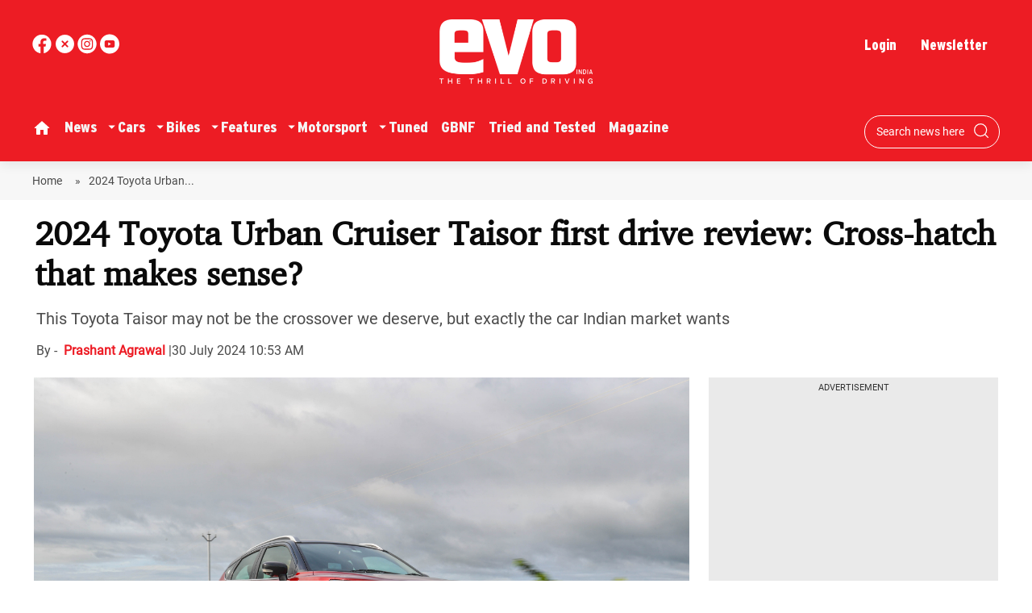

--- FILE ---
content_type: text/html; charset=utf-8
request_url: https://www.evoindia.com/cars/car-reviews/2024-toyota-urban-cruiser-taisor-first-drive-review-cross-hatch-that-makes-sense
body_size: 90031
content:
<!DOCTYPE html><html lang="en"><head><title>2024 Toyota Urban Cruiser Taisor first drive review: Cross-hatch that makes sense?</title><link rel="icon" href="/images/ico/favicon.ico?v=1" type="image/x-icon"><link rel="shortcut icon" href="/images/ico/favicon.ico?v=1" type="image/x-icon"><meta charset="UTF-8"><meta content="IE=Edge" http-equiv="X-UA-Compatible"><meta name="viewport" content="width=device-width, initial-scale=1.0, maximum-scale=10.0,user-scalable=yes,minimum-scale=1.0"><meta name="image" content="https://www.evoindia.com/evoindia/2024-07/bee5faae-7162-4bc8-9912-0188af44f9bc/RGM_0581.jpg"><meta name="description" content="This Toyota Taisor may not be the crossover we deserve, but exactly the car Indian market wants"><meta name="application-name" content="EVO India"><meta name="keywords"><link rel="preload" as="script" href="/scripts/hocalwirecommlightp1.min.bee6c40a.js" crossorigin="anonymous"><link rel="preload" as="script" href="/scripts/hocalwirecommlightp2.min.e72d376c.js" crossorigin="anonymous"><link rel="preload" as="script" href="/scripts/themeazhijs.min.0e9d0961.js" crossorigin="anonymous"><link rel="preload" as="style" href="/styles/themeazhifile.min.d41d8cd9.css" crossorigin="anonymous"><meta name="news_keywords"><meta http-equiv="Content-Language" content="en"><meta name="google" content="notranslate"><meta name="author" content="Prashant Agrawal"><meta name="copyright" content="EVO India"><meta name="robots" content="follow, index"><meta name="robots" content="max-image-preview:large"><meta name="HandheldFriendly" content="true"><meta name="referrer" content="origin"><link rel="amphtml" href="https://www.evoindia.com/amp/story/cars/car-reviews/2024-toyota-urban-cruiser-taisor-first-drive-review-cross-hatch-that-makes-sense"><meta name="twitter:card" content="summary_large_image"><meta property="og:url" content="https://www.evoindia.com/cars/car-reviews/2024-toyota-urban-cruiser-taisor-first-drive-review-cross-hatch-that-makes-sense"><meta property="og:locale" content="en_IN"><meta name="twitter:url" content="https://www.evoindia.com/cars/car-reviews/2024-toyota-urban-cruiser-taisor-first-drive-review-cross-hatch-that-makes-sense"><meta name="original-source" content="https://www.evoindia.com/cars/car-reviews/2024-toyota-urban-cruiser-taisor-first-drive-review-cross-hatch-that-makes-sense"><!-- -preloadImage = preloadImage.replace(".webp",".jpg")--><link rel="preload" fetchpriority="high" as="image" href="https://www.evoindia.com/evoindia/2024-07/bee5faae-7162-4bc8-9912-0188af44f9bc/RGM_0581.jpg"><!-- -var preloadImage = meta.image--><!-- -if(meta.imageOriginalWebp){--><!--     -preloadImage = preloadImage.replace(".jpg",".webp")--><!-- -}--><!-- link(rel='preload' as='image' href="#{preloadImage}")--><link rel="dns-prefetch" href="//cdn.syndication.twimg.com"><link rel="dns-prefetch" href="//www.facebook.com"><link rel="dns-prefetch" href="//connect.facebook.net"><link rel="dns-prefetch" href="//pagead2.googlesyndication.com"><link rel="dns-prefetch" href="//www.youtube.com"><link rel="dns-prefetch" href="//platform.twitter.com"><link rel="dns-prefetch" href="//gstatic.com"><link rel="dns-prefetch" href="//www.google.com"><link rel="dns-prefetch" href="//www.google.co.in"><link rel="dns-prefetch" href="//s.ytimg.com"><link rel="dns-prefetch" href="//adservice.google.co.in"><link rel="dns-prefetch" href="//tpc.googlesyndication.com"><link rel="dns-prefetch" href="//cdnimg.izooto.com"><link rel="dns-prefetch" href="//fonts.googleapis.com"><link rel="dns-prefetch" href="//fonts.gstatic.com"><link rel="dns-prefetch" href="//www.googletagservices.com"><link rel="dns-prefetch" href="//securepubads.g.doubleclick.net"><link rel="dns-prefetch" href="//stats.g.doubleclick.net"><link rel="preconnect" href="//cdn.syndication.twimg.com"><link rel="preconnect" href="//www.facebook.com"><link rel="preconnect" href="//connect.facebook.net"><link rel="preconnect" href="//pagead2.googlesyndication.com"><link rel="preconnect" href="//www.youtube.com"><link rel="preconnect" href="//platform.twitter.com"><link rel="preconnect" href="//gstatic.com"><link rel="preconnect" href="//www.google.com"><link rel="preconnect" href="//www.google.co.in"><link rel="preconnect" href="//s.ytimg.com"><link rel="preconnect" href="//adservice.google.co.in"><link rel="preconnect" href="//tpc.googlesyndication.com"><link rel="preconnect" href="//cdnimg.izooto.com"><link rel="preconnect" href="//fonts.googleapis.com"><link rel="preconnect" href="//fonts.gstatic.com"><link rel="preconnect" href="//www.googletagservices.com"><link rel="preconnect" href="//securepubads.g.doubleclick.net"><link rel="preconnect" href="//stats.g.doubleclick.net"><script>window.dynamicPage ="true";
window.support_article_infinite_scroll ="true";
window.similar_news_infinite_scroll ="true";
window.xhrPageLoad ="";
window.isNewsArticlePage ="true";</script><script>window.infiniteScrollUrls = [];
window.infiniteScroll=true;</script><link rel="manifest" href="/manifest.json"><meta property="og:type" content="article"><script>window.ignoreCoreScripts = "true";
window.exclude_dynamic_links_only =  "";
window.disable_unveil = "";
window.enableTransliteration = "";
window.extra_whatsapp_share_message = "";

window.auto_play_videos_in_view = "";
window.comment_post_as = "";

</script><script>window.load_theme_resource_after_pageLoad = "true"
</script><meta property="og:title" content="2024 Toyota Urban Cruiser Taisor first drive review: Cross-hatch that makes sense?"><meta property="og:description" content="This Toyota Taisor may not be the crossover we deserve, but exactly the car Indian market wants"><meta property="og:image" content="https://www.evoindia.com/evoindia/2024-07/bee5faae-7162-4bc8-9912-0188af44f9bc/RGM_0581.jpg" itemprop="image"><meta property="og:image:secure_url" content="https://www.evoindia.com/evoindia/2024-07/bee5faae-7162-4bc8-9912-0188af44f9bc/RGM_0581.jpg" itemprop="image"><meta property="twitter:title" content="2024 Toyota Urban Cruiser Taisor first drive review: Cross-hatch that makes sense?"><meta property="twitter:description" content="This Toyota Taisor may not be the crossover we deserve, but exactly the car Indian market wants"><meta property="twitter:image" content="https://www.evoindia.com/evoindia/2024-07/bee5faae-7162-4bc8-9912-0188af44f9bc/RGM_0581.jpg"><meta property="twitter:image:alt" content="2024 Toyota Urban Cruiser Taisor first drive review: Cross-hatch that makes sense?"><meta property="article:published_time" content="2024-07-30T16:23:16+05:30"><meta property="article:modified_time" content="2024-07-30T16:23:16+05:30"><meta property="article:updated_time" content="2024-07-30T16:23:16+05:30"><meta property="og:image:width" content="1200"><meta property="og:image:height" content="630"><meta property="fb:use_automatic_ad_placement" content="enable=true ad_density=default"><script>window.single_source_news_url = ""
window.popup_ad_cookie_duration = ""
window.popup_ad_display_duration = ""
window.road_blocker_ad_cookie_duration=""
window.road_blocker_ad_display_duration=""
window.epaperClipRatio="7"
window.scriptLoadDelay=parseInt("1000")
window.scriptLoadDelayExternalScripts=parseInt("")
window.windowLoadedDelay=parseInt("")
window.exclude_common_ga="true"
window.exclude_all_ga=""
window.payment_success_redirect_url = ""
window.refresh_pages_on_interval = {};
window.refresh_pages_on_interval_using_ajax = {};

window.maxAllowCropHeightFactor = ""
window.clipLogo = ""
window.disable_hcomment_email_mandatory = ""
window.disable_hcomment_name_mandatory = ""
window.track_pageview_only_once_infinite =  ""

window.sidekick_ad_cookie_duration = ""
window.sidekick_ad_display_duration = ""
window.sidekick_ad_autostart_duration = ""
window.pushdown_ad_close_duration = ""

window.ignore_webp_supprt_check = ""
window.max_dynamic_links_count = ""

window.use_non_ajax_path_for_mixin =  "true"
window.no_show_initial_popup =  ""

window.use_advance_search_as_default = ""
window.locationContentPage = ""
window.showUTMCookie = ""
window.updateXHRCanonicalToSelf = ""
</script><script async="" src="https://www.googletagmanager.com/gtag/js?id=G-T60416BVVL"></script><script>var cMap = {"content_url":"/cars/car-reviews/2024-toyota-urban-cruiser-taisor-first-drive-review-cross-hatch-that-makes-sense","page_type":"article","content_id":"579464","content_type":"article","create_by_author_name":"NA","create_by_author_id":"NA","title":"2024 Toyota Urban Cruiser Taisor first drive review: Cross-hatch that makes sense?","published_date":"2024-07-30 10:53:16","modification_date":"2024-07-30 10:53:16","word_count":"NA","error_status":"NA","author_name":"Prashant Agrawal","author_id":"1552","primary_category_name":"","primary_category_id":"-1","secondary_category_name":"","secondary_category_id":"-1"}
window.dataLayer = window.dataLayer || [];
function gtag(){dataLayer.push(arguments);}
gtag('js', new Date());
gtag('config', 'G-T60416BVVL',cMap);</script><script>window.insetLinkInCopy = '' || true;
window.insetLinkInCopyLoggedIn = '';
</script><script>window.trackingPageType = "dynamic";</script><script>window.userDataToBePassedBack = {};</script><script>window.Constants = {"url":{"xhrLogin":"/xhr/admin/login/loginUser","xhrLoginOrRegister":"/xhr/admin/login/loginOrRegisterUser","xhrRegister":"/xhr/admin/login/registerUser","xhrVerify":"/xhr/admin/login/verifyUser","xhrVerifyEmail":"/xhr/admin/login/verifyEmail","xhrForgotPassword":"/xhr/admin/login/forgotPassword","xhrResetPassword":"/xhr/admin/login/reset-password","xhrLogout":"/xhr/admin/login/logout","xhrRegenerateEmailCode":"/xhr/admin/login/regenerateEmailCode"}};</script><script>window.enable_webp_images = "true";</script><script>window.userDeviceType = "m";</script><script>window.hasIntagram = ""
window.hasTwitter = ""
window.isIOS = ""
window.sendNewsReadState = ""
window.image_quality_percentage = ""
window.enable_js_image_compress = ""
window.local_date_time_format = ""
window.partnerName  = "EVO India"
window.partnerCopyrightName  = "EVO India"
window.ignoreInitialDFPIdChange = "";
window.tooltipMobileSidePadding = "";

window.isAdFree = "0";

window.isPremiumContent = "";
window.delaySecThemeScriptsAction = ""
window.delaySecThemeScriptsActionOthers = ""

window.ignore_also_read_image = ""

window.ip_based_login_enabled = ""; 
window.chars_per_min_read = "500";
window.user_review_content_id = "";
window.user_review_content_id_ugc = "";
window.custom_data_to_be_passed = "";
window.includePartyTownScript = "";
window.open_paymentgate_default_on_checkout ="";
window.adCustomContentName = "";
window.subscriptionPageUrl = "";

window.externalSubscriberLandingUrl = "?token=";
window.partner_coupon_discount_message = "";

window.autoSlideGallery = "";
window.autoSlideGalleryTimeout = "";

window.isContentPageForSubscription = "true";


window.refresh_website_in_interval_using_ajax = "/";

window.callValidateIPLoginAlways = "/";

window.ignoreAddingRandonQueryInYoutubeResize = "";

window.convertToNepaliDate = "";
</script><!-- -if(typeof data!="undefined" && data['extra_header_tags'] && data['extra_header_tags']['templateData'] && data['extra_header_tags']['templateData']['content']){--><!--     !{data['extra_header_tags']['templateData']['content']}--><!-- -}--><style type="text/css" class="styles">body img,iframe,video{max-width:100%}.hide-scroll{overflow:hidden}img{height:auto}.details-content-story iframe.note-video-clip{width:100%}body,html{-webkit-overflow-scrolling:touch}#content{-webkit-overflow-scrolling:touch}#content{height:100%}#main #content{display:inline}.hide{display:none!important}.soft-hide{display:none}.bg-404{background:url(/images/404.jpg);background-repeat:no-repeat;background-size:100%;background-position:center;background-blend-mode:screen;min-height:400px;text-align:center}.bg-404 .error404-content{background:#fff;padding:20px;font-size:30px;opacity:.8}a img{max-width:100%}.newsSocialIcons li a{color:#fff}.newsSocialIcons li a:hover{text-decoration:none!important}.newsSocialIcons li a i{margin-right:4px}.newsSocialIcons{width:100%;display:inline-block;text-align:right}.newsSocialIcons a{padding:5px;display:inline-block}.hocalwire-cp-authors-social,.newsSocialIcons ul{width:100%;padding-left:0}.hocalwire-cp-authors-social{text-align:left}.newsSocialIcons li{list-style:none!important;width:25px;height:25px;text-decoration:none;font-family:Oswald!important;text-transform:uppercase;background:0 0;opacity:1;line-height:30px;padding:0;margin:0 3px;position:relative}.newsSocialIcons li a{color:#fff;height:21px}.newsSocialIcons li a:hover{text-decoration:none!important}.newsSocialIcons li a i{margin-right:4px}.newsSocialIcons li.facebook,.sticky li.facebook{border:0 solid #314b83;background-color:#4769a5}.newsSocialIcons li.whatsapp,.sticky li.whatsapp{border:0 solid #65bc54;background-color:#65bc54}.newsSocialIcons li.telegram,.sticky li.telegram{border:0 solid #379be5;background-color:#379be5}.newsSocialIcons li.pintrest{border:0;background-color:#d50c22}.newsSocialIcons li.twitter,.sticky li.twitter{border:0 solid #000;background-color:#000}.newsSocialIcons li.googleplus{border:0 solid #ab2b1d;background-color:#bf3727}.newsSocialIcons li.gplus{border:0 solid #ab2b1d;background-color:#bf3727}.newsSocialIcons li.linkedin,.sticky li.linkedin{border:0 solid #278cc0;background-color:#2ba3e1}.newsSocialIcons li.tumblr{border:0 solid #2c3c4c;background-color:#34495e}.newsSocialIcons li.pinterest,.sticky li.printrest{border:0 solid #ae1319;background-color:#cd252b}.newsSocialIcons li.email{border:0 solid #4b3b3b;background-color:#4b3b3b}.newsSocialIcons li.mail,.sticky li.mail{border:0 solid #18ae91;background-color:#1abc9c}.sticky li.email,.sticky li.mail{border:0 solid #4b3b3b;background-color:#4b3b3b}.newsSocialIcons li.print{border:0 solid #000;background-color:#000}.sticky li.print{border:0 solid #000;background-color:#000}.newsSocialIcons li.youtube{border:0 solid #e62117;background-color:#e62117}.newsSocialIcons li.insta{border:0 solid #0526c5;background-color:#0526c5}.newsSocialIcons li img{vertical-align:top}.newsSocialIcons ul{border-radius:3px;padding:5px;z-index:10;float:left;clear:both}.newsSocialIcons.right-navigation ul li+li{display:none;float:left;border-radius:30px;padding-top:2px}.newsSocialIcons li{float:left;border-radius:30px}.listing-social-share .newsSocialIcons li{border-radius:30px!important}.margin-top10{margin-top:10px}.sticky-container{position:fixed;top:40%;z-index:11111111111}.sticky-container ul li p{padding:5px}.sticky li.facebook{border:0 solid #314b83;background-color:#4769a5}.sticky li.twitter{border:0 solid #000;background-color:#000}.sticky li.googleplus{border:0 solid #ab2b1d;background-color:#bf3727}.sticky li.gplus{border:0 solid #ab2b1d;background-color:#bf3727}.sticky li.linkedin{border:0 solid #278cc0;background-color:#2ba3e1}.sticky li.tumblr{border:0 solid #2c3c4c;background-color:#34495e}.sticky li.pinterest{border:0 solid #ae1319;background-color:#cd252b}.sticky li.mail{border:0 solid #18ae91;background-color:#1abc9c}.sticky li.youtube{border:0 solid #e62117;background-color:#e62117}.sticky-container .fab{background:#03a9f4;width:37px;height:37px;text-align:center;color:#fff;box-shadow:0 0 3px rgba(0,0,0,.5),3px 3px 3px rgba(0,0,0,.25);position:fixed;right:1/4 * 3 * 64px;font-size:2.6667em;display:inline-block;cursor:default;bottom:100px;right:10px;z-index:10;box-sizing:border-box;padding:0 8px}.sticky-container .fab .not-logged-in img{vertical-align:top}.sticky-container .fab .logged-in img{vertical-align:top}.sticky-container .fab.child{right:(64px - 1 / 3 * 2 * 64px)/2 + 1/4 * 3 * 64px;width:1/3 * 2 * 64px;height:1/3 * 2 * 64px;display:none;opacity:0;font-size:2em}.sticky .fab img{height:auto;width:auto}.backdrop{position:fixed;top:0;left:0;width:100%;height:100%;background:#ececec;opacity:.3;display:none}#masterfab img{margin:auto;display:block;height:auto}#masterfab{padding:10px;max-width:38px;box-sizing:border-box}.details-content-story{overflow:hidden;display:inherit}.cd-top{cursor:pointer;position:fixed;bottom:100px;left:10px;width:35px;height:35px;background-color:#434343;box-shadow:0 0 10px rgba(0,0,0,.05);overflow:hidden;text-indent:100%;white-space:nowrap;background:rgba(232,98,86,.8) url(/images/cd-top-arrow.svg) no-repeat center 50%;visibility:hidden;opacity:0;-webkit-transition:opacity .3s 0s,visibility 0s .3s;-moz-transition:opacity .3s 0s,visibility 0s .3s;transition:opacity .3s 0s,visibility 0s .3s}.cd-top.cd-fade-out,.cd-top.cd-is-visible,.no-touch .cd-top:hover{-webkit-transition:opacity .3s 0s,visibility 0s 0s;-moz-transition:opacity .3s 0s,visibility 0s 0s;transition:opacity .3s 0s,visibility 0s 0s}.cd-top.cd-is-visible{visibility:visible;opacity:1;z-index:9999}.cd-top.cd-fade-out{opacity:.5}@-webkit-keyframes placeHolderShimmer{0%{background-position:-468px 0}100%{background-position:468px 0}}@keyframes placeHolderShimmer{0%{background-position:-468px 0}100%{background-position:468px 0}}.mixin-loader-wrapper{background-color:#e9eaed;color:#141823;padding:5px;border:1px solid #ccc;margin:0 auto 1em}.mixin-loader-item{background:#fff;border:1px solid;border-color:#e5e6e9 #dfe0e4 #d0d1d5;border-radius:3px;padding:12px;margin:0 auto}.placeholder_top{background:#fff;padding:5px;display:inline-block}.mixin-placeholder-details-wrapper{z-index:99;left:30%;display:inline-block;top:50px;color:#000;background:#0f0f0f;color:#fff;padding:10px}.placeholder_top .animated-background{-webkit-animation-duration:1s;animation-duration:1s;-webkit-animation-fill-mode:forwards;animation-fill-mode:forwards;-webkit-animation-iteration-count:infinite;animation-iteration-count:infinite;-webkit-animation-name:placeHolderShimmer;animation-name:placeHolderShimmer;-webkit-animation-timing-function:linear;animation-timing-function:linear;background:#f6f7f8;background:#eee;background:-webkit-gradient(linear,left top,right top,color-stop(8%,#eee),color-stop(18%,#ddd),color-stop(33%,#eee));background:-webkit-linear-gradient(left,#eee 8%,#ddd 18%,#eee 33%);background:linear-gradient(to right,#eee 8%,#ddd 18%,#eee 33%);-webkit-background-size:800px 104px;background-size:800px 104px}.hocal_col{width:100%;padding-top:5px;padding-bottom:5px}.padding_10{padding:10%}.padding_20{padding:20%}.placeholder_top .img.small{height:60px;max-width:80px}.placeholder_top .img.medium{height:150px;max-width:250px}.placeholder_top .img.big{height:300px;max-width:500px}.placeholder_top .img.supper-big{height:450px;max-width:750px}.content{margin-bottom:10px}.placeholder_top .content.small{height:10px;padding-left:5px;padding-right:5px}.placeholder_top .content.medium{height:20px;padding-left:10px;padding-right:10px}.placeholder_top .content.large{height:30px;padding-left:15px;padding-right:15px}.hocal_col_12{width:100%}.hocal_col_9{width:75%}.hocal_col_8{width:60%}.hocal_col_6{width:50%}.hocal_col_4{width:33%}.hocal_col_3{width:25%}.hocal_row{display:block}.hocal_col{display:block;float:left;position:relative}.placeholder_top .play{display:block;width:0;height:0;border-top:$size solid transparent;border-bottom:$size solid transparent;border-left:($size*$ratio) solid $foreground;margin:($size * 2) auto $size auto;position:relative;z-index:1;transition:all $transition-time;-webkit-transition:all $transition-time;-moz-transition:all $transition-time;left:($size*.2)}.placeholder_top .play:before{content:'';position:absolute;top:-75px;left:-115px;bottom:-75px;right:-35px;border-radius:50%;z-index:2;transition:all .3s;-webkit-transition:all .3s;-moz-transition:all .3s}.placeholder_top .play:after{content:'';opacity:0;transition:opacity .6s;-webkit-transition:opacity .6s;-moz-transition:opacity .6s}.details-content-story .inside_editor_caption.float-left,.details-content-story img.float-left{padding-right:10px;padding-bottom:10px;float:left;left:0}.details-content-story .inside_editor_caption.float-right,.details-content-story img.float-right{padding-left:10px;padding-bottom:10px;float:right;right:0}.details-content-story .image_caption{background:0 0}.details-content-story div,.details-content-story p{margin-bottom:15px!important;line-height:1.4;margin:0 auto}.details-content-story div.pasted-from-word-wrapper{margin-bottom:0!important}.details-content-story div.inside_editor_caption{display:none}.details-content-story .inside_editor_caption.edited-info{display:block}.details-content-story img{max-width:100%}.details-content-story .inside_editor_caption.float-left{margin-top:10px}.details-content-story .inside_editor_caption.float-right{margin-top:10px}.details-content-story img.float-none{margin:auto;float:none}.details-content-story .inside_editor_caption{font-size:16px;padding:2px;text-align:center;bottom:-20px;width:100%}.details-content-story .image-and-caption-wrapper{position:relative;margin-bottom:20px}.image-and-caption-wrapper{max-width:100%!important}.details-content-story .image-and-caption-wrapper.float-left{float:left;padding-right:10px;padding-bottom:10px}.details-content-story .image-and-caption-wrapper.float-right{float:right;padding-left:10px;padding-bottom:10px}.details-content-story .image-and-caption-wrapper.float-none{float:none;display:block;clear:both;left:0!important;margin:0 auto}.details-content-story .image-and-caption-wrapper.float-none img{display:block}.details-content-story .hide-on-web{display:none!important}.hide-on-web{display:none!important}.details-content-story .template-wrapper{padding:2px;width:100%}.details-content-story .template-wrapper .delete-lists-wrapper button{display:none}.details-content-story .template-wrapper .action-btn-wrapper{display:none}.details-content-story .list-item-heading{font-size:18px;margin-bottom:20px}.details-content-story li.list-item{margin-bottom:20px}.details-content-story .action-btn-wrapper span{padding:5px;margin:2px;background:#ccc}.details-content-story .template-wrapper{padding:2px;width:100%}.details-content-story .template-wrapper .delete-lists-wrapper{float:right;margin-top:10px}.details-content-story .template-wrapper .delete-lists-wrapper button{padding:10px;margin-right:10px;margin-top:-5px}.details-content-story .template-wrapper li.list-item{width:100%}.details-content-story .template-wrapper .action-btn-wrapper{float:left;margin-right:20px}.details-content-story .list-items-wrapper li{border:none!important}.details-content-story .list-items-wrapper.unordered-list ul{list-style-type:square}.modal_wrapper_frame{position:fixed;width:100%;top:0;height:100%;background:rgba(0,0,0,.7);opacity:1;z-index:9999999999}.modal_wrapper_frame #modal-content{position:absolute;left:20%;top:20%;right:20%;bottom:20%;border:1px solid #ccc;background:#fff}.modal_wrapper_frame .cross-btn{right:10px;top:10px;position:absolute;font-size:20px;cursor:pointer;padding:5px;z-index:9999}.modal_wrapper_frame iframe{width:100%;height:100%}.hocal_hide_on_desktop{display:none!important}.hocal_hide_on_mobile{display:block!important}.placeholder_top{width:100%}.placeholder_top .hocal_col{padding:5px;box-sizing:border-box}.also-read-media{display:none}.also-read-media-wrap{display:none}@media screen and (max-width:767px){.bg-404 .error404-content{background:#fff;padding:10px;font-size:20px}.hocal_hide_on_mobile{display:none!important}.hocal_hide_on_desktop{display:block!important}.modal_wrapper_frame #modal-content{left:2%;top:2%;right:2%;bottom:2%}.details-content-story .image-and-caption-wrapper.float-left,.details-content-story .image-and-caption-wrapper.float-right{display:inline;max-width:100%!important;float:none!important;padding:0!important}.details-content-story .inside_editor_caption.float-right,.details-content-story img.float-right{display:inline;max-width:100%!important;float:none!important;padding:0!important}.details-content-story .inside_editor_caption.float-left,.details-content-story img.float-left{display:inline;max-width:100%!important;float:none!important;padding:0!important}}#comments iframe{width:100%!important}#bottom_snackbar{width:30%;position:fixed;z-index:1;bottom:0;z-index:999999999999999999999999999999999999999999999999999999999999999999999;left:70%;background:#333}#bottom_snackbar .close-btn{position:absolute;right:3px;top:3px;padding:1px 8px;cursor:pointer;z-index:9999999999;font-size:20px;color:#fff}#bottom_snackbar.right{left:70%}#bottom_snackbar.left{left:0}#bottom_snackbar.center{left:35%}.bottom_snackbar_content{background:#0582e2}@media screen and (max-width:767px){#bottom_snackbar{width:100%}#bottom_snackbar,#bottom_snackbar.center,#bottom_snackbar.left,#bottom_snackbar.right{left:0}}.login-btn-in-message{color:#00f;text-decoration:underline;cursor:pointer;font-size:16px}.show-pass-wrap{float:right}#news_buzz_updates .buzz-timeline-wrapper{background:#f7f8f9}.buzz-timeline-wrapper .load-more-update-wrapper{text-align:center;cursor:pointer;width:100%}.buzz-timeline-wrapper .load-more-update-wrapper a{background:red;color:#fff;padding:4px 25px;display:inline-block;margin-bottom:10px}.buzz-timeline-wrapper .timeline{position:relative;max-width:1200px;margin:0 auto}.buzz-timeline-wrapper .timeline::after{content:'';position:absolute;width:6px;background-color:#c5c5c5;top:0;bottom:0;left:10%;margin-left:-3px}.buzz-timeline-wrapper .buzz-container{padding:10px 40px;position:relative;background-color:inherit;width:90%;list-style:none;box-sizing:border-box}.buzz-timeline-wrapper .buzz-container::after{content:'';position:absolute;width:25px;height:25px;right:-17px;background-color:#fff;border:4px solid #c5c5c5;top:15px;border-radius:50%;z-index:1}.buzz-timeline-wrapper .left{left:0}.buzz-timeline-wrapper .right{left:10%;text-align:right!important;float:none!important;margin-left:0!important}.buzz-timeline-wrapper .left::before{content:" ";height:0;position:absolute;top:22px;width:0;z-index:1;right:30px;border:medium solid #fff;border-width:10px 0 10px 10px;border-color:transparent transparent transparent #fff}.buzz-timeline-wrapper .right::before{content:" ";height:0;position:absolute;top:22px;width:0;z-index:1;left:30px;border:medium solid #fff;border-width:10px 10px 10px 0;border-color:transparent #fff transparent transparent}.buzz-timeline-wrapper .right::after{left:-13px}.buzz-timeline-wrapper .buzz_date{font-size:12px;color:#666}.buzz-timeline-wrapper .content{padding:10px 15px;background-color:#fff;position:relative;border-radius:6px;text-align:left}.buzz-timeline-wrapper .list_image{width:25%}.buzz-timeline-wrapper h2{margin-bottom:0!important;font-size:16px;margin-top:0;background:#fff;font-weight:400}.buzz_story{font-size:15px}.buzz-timeline-wrapper .buzz-image{float:left;margin-right:10px;max-width:50%}.buzz-timeline-wrapper .image-and-caption-wrapper{text-align:center;position:relative;display:inline-block;float:none!important;width:100%!important}.buzz-timeline-wrapper .image-and-caption-wrapper img{max-height:400px;width:auto!important;float:none!important}.buzz-timeline-wrapper .image_caption{background:#fff!important}.buzz-parent-wrapper .news_updates_heading{text-align:center}.buzz-parent-wrapper .news_updates_heading a{border-bottom:2px solid #ccc;padding-left:10px;padding-right:10px}@media screen and (max-width:600px){.buzz-timeline-wrapper .buzz-image{float:none;margin-right:0;max-width:1000%}.buzz-timeline-wrapper .list_image{width:100%}.buzz-timeline-wrapper .timeline::after{left:31px}.buzz-timeline-wrapper .buzz-container{width:100%;padding-left:70px;padding-right:25px}.buzz-timeline-wrapper .buzz-container::before{left:60px;border:medium solid #fff;border-width:10px 10px 10px 0;border-color:transparent #fff transparent transparent}.buzz-timeline-wrapper .left::after,.buzz-timeline-wrapper .right::after{left:17px}.buzz-timeline-wrapper .right{left:0}.buzz-timeline-wrapper .timeline::after{background-color:transparent}.buzz-timeline-wrapper .buzz-container{padding-left:10px;padding-right:10px}.buzz-timeline-wrapper .buzz-container::after{background-color:transparent;border:0 solid #c5c5c5}.buzz-timeline-wrapper .content{box-shadow:0 4px 8px 0 rgba(0,0,0,.2);transition:.3s}.buzz-timeline-wrapper .right::before{display:none}#news_buzz_updates .buzz-timeline-wrapper{background:#fff}.buzz-timeline-wrapper .timeline{padding:0}}.nextpage.divider{display:none;font-size:24px;text-align:center;width:75%;margin:40px auto}.nextpage.divider span{display:table-cell;position:relative}.nextpage.divider span:first-child,.nextpage.divider span:last-child{width:50%;top:13px;-moz-background-size:100% 2px;background-size:100% 2px;background-position:0 0,0 100%;background-repeat:no-repeat}.nextpage.divider span:first-child{background-image:-webkit-gradient(linear,0 0,0 100%,from(transparent),to(#000));background-image:-webkit-linear-gradient(180deg,transparent,#000);background-image:-moz-linear-gradient(180deg,transparent,#000);background-image:-o-linear-gradient(180deg,transparent,#000);background-image:linear-gradient(90deg,transparent,#000)}.nextpage.divider span:nth-child(2){color:#000;padding:0 5px;width:auto;white-space:nowrap}.nextpage.divider span:last-child{background-image:-webkit-gradient(linear,0 0,0 100%,from(#000),to(transparent));background-image:-webkit-linear-gradient(180deg,#000,transparent);background-image:-moz-linear-gradient(180deg,#000,transparent);background-image:-o-linear-gradient(180deg,#000,transparent);background-image:linear-gradient(90deg,#000,transparent)}.next-page-loader h2{color:#000;margin:0;font:.8em verdana;margin-top:20px;text-transform:uppercase;letter-spacing:.1em}.next-page-loader span{display:inline-block;vertical-align:middle;width:.6em;height:.6em;margin:.19em;background:#222;border-radius:.6em;animation:loading 1s infinite alternate}.next-page-loader span:nth-of-type(2){background:#222;animation-delay:.2s}.next-page-loader span:nth-of-type(3){background:#222;animation-delay:.4s}.next-page-loader span:nth-of-type(4){background:#222;animation-delay:.6s}.next-page-loader span:nth-of-type(5){background:#222;animation-delay:.8s}.next-page-loader span:nth-of-type(6){background:#222;animation-delay:1s}.next-page-loader span:nth-of-type(7){background:#222;animation-delay:1.2s}.pagi_wrap{width:100%;position:relative;position:relative}.pagi_wrap ul{margin:auto;display:block;text-align:center;width:100%;position:relative}.pagi_wrap ul li{display:inline-block;margin:0 15px;text-align:center;position:relative}.pagi_wrap ul li.active a{cursor:default}.pagi_wrap ul li span{color:#333;vertical-align:middle;display:inline-block;font-size:20px;line-height:45px;width:45px;height:45px;background:#dfebf9;text-align:center;border-radius:50%}.pagi_wrap ul li.active span{background:#ccc}.hocalwire-cp-authors-social,.newsSocialIcons ul{width:100%;padding-left:0}.hocalwire-cp-authors-social{text-align:center}.hocalwire-cp-authors-social li{width:20px;height:20px;padding:4px;margin:5px;display:inline-block}.hocalwire-cp-authors-social li:first-child{margin-left:0}.hocalwire-cp-authors-social li a{height:20px;position:relative;display:block}.hocalwire-cp-authors-social li.facebook,.hocalwire-cp-authors-social1 li.facebook{border:0 solid #314b83;background-color:#4769a5}.hocalwire-cp-authors-social li.twitter,.hocalwire-cp-authors-social1 li.twitter{border:0 solid #000;background-color:#000}.hocalwire-cp-authors-social li.googleplus,.hocalwire-cp-authors-social1 li.googleplus{border:0 solid #ab2b1d;background-color:#bf3727}.hocalwire-cp-authors-social li.gplus,.hocalwire-cp-authors-social1 li.gplus{border:0 solid #ab2b1d;background-color:#bf3727}.hocalwire-cp-authors-social li.linkedin,.hocalwire-cp-authors-social1 li.linkedin{border:0 solid #278cc0;background-color:#2ba3e1}.hocalwire-cp-authors-social li.dark{background-color:#ccc!important}.insert-more-buzz-here{display:inline-block;position:relative;width:100%}@keyframes loading{0%{opacity:0}100%{opacity:1}}#details-bottom-element-for-infinite-scroll{text-align:center}#state-selection{display:none}.details-content-story blockquote{width:100%;text-align:center}.details-content-story iframe{display:block;margin:0 auto;max-width:100%}.details-content-story video{width:100%;max-height:450px}.details-content-story video.hocal-uploaded-video.audio-file{max-height:70px}twitter-widget{margin:0 auto}.epaper-datepicker-img{display:inline-block;max-width:20px;position:absolute;top:10px;left:10px}.inline-block{position:relative}#epaper-datepicker{padding-left:30px}.track-on-infinite-scroll-view{min-height:1px}.cd-top{right:10px;left:auto}.buzz-timeline-wrapper .load-more-update-wrapper a.next-page-live-update,.buzz-timeline-wrapper .load-more-update-wrapper a.prev-page-live-update,.next-page-live-update,.prev-page-live-update{float:right;margin-left:10px;margin-right:10px;margin-top:20px;background:0 0;color:#000}.view-all-updates-xhr-wrap{display:block;width:100%;margin-top:20px;margin-bottom:20px;text-align:center}.view-all-updates-xhr-wrap a{background:#000!important;color:#fff!important;padding:10px 20px}.blog-share-socials-light{text-align:right}.blog-share-socials-light li{display:inline-block;position:relative;max-width:25px;margin:0 6px;border-radius:10px;text-align:right;padding:5px;box-sizing:border-box}.no-more-updates{text-align:center;color:#000;background:#cfcfcf;font-size:23px;padding:40px;margin-bottom:20px}.news-updates-pagination{width:100%;text-align:center;margin-top:20px;margin-bottom:20px;display:inline-block}.news-updates-pagination a{padding:10px;background:#000;margin:5px;color:#fff}.buzz-list-wrapper h2{padding-left:0;clear:none}.buzz-list-wrapper .latest_item h2 a{color:#000;font-size:18px;font-weight:700}.buzz-list-wrapper p{line-height:1.5}.hocalwire-editor-list li p{display:inline}.buzz-list-wrapper ul.hocalwire-editor-list li,.details-content-story ul li,.details-content-story ul.hocalwire-editor-list li{display:block!important;margin-bottom:15px}.buzz-list-wrapper ul.hocalwire-editor-list li:before,.details-content-story ul li::before,.details-content-story ul.hocalwire-editor-list li::before,.hocal_short_desc li::before{content:"\2022";color:#000;font-weight:700;display:inline-block;width:25px;margin-left:0;font-size:30px;vertical-align:sub}.details-content-story table{width:100%;margin-bottom:10px;margin-top:10px;display:block;overflow-x:scroll;border-spacing:0;border-collapse:collapse}.details-content-story table td,.details-content-story table th,.details-content-story table tr{border:1px solid #000;padding:5px;text-align:left;font-size:14px}.details-content-story table thead{background:#eaeaea}.details-content-story .h-embed-wrapper .twitter-tweet,.details-content-story .h-embed-wrapper>div{margin-left:auto;margin-right:auto}.fluid-width-video-wrapper{padding-top:0!important;display:inline-block;height:500px}.fluid-width-video-wrapper embed,.fluid-width-video-wrapper object{max-height:500px}.single-post-title{text-transform:inherit}.subscription-btn-on-login{display:none}#left-ad-full-screen{position:fixed;height:80%;top:20%;width:140px;left:10px}#right-ad-full-screen{position:fixed;height:80%;top:20%;width:140px;right:10px}.pasted-from-word-wrapper>div{margin-bottom:15px}iframe.instagram-media{margin:0 auto!important;width:100%!important;position:relative!important}.scroll div{display:inline-block}.loop-nav.pag-nav{background:#fff}.pag-nav{font-size:12px;line-height:20px;font-weight:700;text-align:center}.loop-nav{border-top:0 solid #ddd}.loop-nav-inner{border-top:1px solid #fff;padding:20px 0}.wp-pagenavi{clear:both}.pagenavi span{text-decoration:none;border:1px solid #bfbfbf;padding:3px 5px;margin:2px}.pag-nav a,.pag-nav span{color:#555;margin:0 4px 4px;border:1px solid #ccc;-webkit-border-radius:3px;border-radius:3px;display:inline-block;padding:4px 8px;background-color:#e7e7e7;background-image:-ms-linear-gradient(top,#eee,#e7e7e7);background-image:-moz-linear-gradient(top,#eee,#e7e7e7);background-image:-o-linear-gradient(top,#eee,#e7e7e7);background-image:-webkit-gradient(linear,left top,left bottom,from(#eee),to(#e7e7e7));background-image:-webkit-linear-gradient(top,#eee,#e7e7e7);background-image:linear-gradient(top,#eee,#e7e7e7);-webkit-box-shadow:inset 0 1px 0 #fff,0 1px 1px rgba(0,0,0,.1);box-shadow:inset 0 1px 0 #fff,0 1px 1px rgba(0,0,0,.1)}.pag-nav span{color:#999}.pag-nav .current{background:#f7f7f7;border:1px solid #bbb;-webkit-box-shadow:inset 0 1px 5px rgba(0,0,0,.25),0 1px 0 #fff;box-shadow:inset 0 1px 5px rgba(0,0,0,.25),0 1px 0 #fff}.pag-nav span{color:#999}.wp-pagenavi a:hover,.wp-pagenavi span.current{border-color:#000}.wp-pagenavi span.current{font-weight:700}.hocal-draggable iframe.note-video-clip{width:100%}.hocal-draggable iframe,.hocal-draggable video{text-align:center}.details-content-story ol,ol.hocalwire-editor-list{counter-reset:num_cntr;padding-left:35px}.details-content-story ol li,ol.hocalwire-editor-list li{counter-increment:num_cntr;position:relative;margin-bottom:10px}.blog-share-socials-light li,.buzz-list-wrapper .listing-items li,.sticky-container ul{list-style:none!important}.blog-share-socials-light li::before,.buzz-list-wrapper .listing-items li::before,.sticky-container ul{content:''}.sticky-container .fab img{padding:2px;margin-top:-10px}.native-fb-wrap.facebook{display:inline-block;float:left;margin-top:8px;margin-right:10px}.amp-flying-carpet-wrapper{overflow:hidden}.amp-flying-carpet-text-border{background:#000;color:#fff;padding:.25em}.amp-fx-flying-carpet{height:300px;overflow:hidden;position:relative}.amp-fx-flying-carpet-clip{position:absolute;top:0;left:0;width:100%;height:100%;border:0;margin:0;padding:0;clip:rect(0,auto,auto,0);-webkit-clip-path:polygon(0 0,100% 0,100% 100%,0 100%);clip-path:polygon(0 0,100% 0,100% 100%,0 100%)}.amp-fx-flying-carpet-container{position:fixed;top:0;width:100%;height:100%;-webkit-transform:translateZ(0);display:-webkit-box;display:-ms-flexbox;display:flex;-webkit-box-orient:vertical;-webkit-box-direction:normal;-ms-flex-direction:column;flex-direction:column;-webkit-box-align:center;-ms-flex-align:center;align-items:center;-webkit-box-pack:center;-ms-flex-pack:center;justify-content:center;max-width:320px;margin-top:120px}.dfp-ad{height:600px;width:300px;background:0 0;text-align:center;vertical-align:middle;display:table-cell;position:relative}.dfp-ad-container{position:absolute}.in-image-ad-wrap{position:absolute;bottom:0;width:100%;overflow:hidden;background:rgba(255,255,255,.5)}.in-image-ad-wrap .close-btn-in-img{display:inline-block;position:absolute;right:0;top:0;cursor:pointer}.in-image-ad-wrap .ad-content{width:100%;overflow-x:scroll}.in-image-ad-wrap .ad-content>div{margin:0 auto}.common-ad-block{margin:10px}.common-ad-block-pd{padding:10px}.popup-ad-content-wrap,.roadblocker-content-wrap{position:fixed;top:0;left:0;height:100%;width:100%;z-index:9999999}.popup-ad-content-wrap .popup-overlay-bg,.roadblocker-content-wrap .popup-overlay-bg{background:rgba(0,0,0,.5);width:100%;position:fixed;top:0;left:0;z-index:1;height:100%}.roadblocker-content-wrap .popup-overlay-bg{background:#fff}.popup-ad-content-wrap .popup-content-container,.roadblocker-content-wrap .popup-content-container{display:inline-block;width:100%;margin:0 auto;text-align:center;height:100%;position:absolute;z-index:99}.popup-ad-content-wrap .popup-content-container .center-content,.roadblocker-content-wrap .popup-content-container .center-content{position:relative;margin-top:120px}.popup-ad-content-wrap .popup-content-container .center-content .content-box,.roadblocker-content-wrap .popup-content-container .center-content .content-box{display:inline-block}.popup-ad-content-wrap .popup-content-container .center-content .content-box{max-height:550px;overflow:auto;max-width:80%}.popup-ad-content-wrap .popup-content-container .center-content .close-btn-popup,.roadblocker-content-wrap .popup-content-container .center-content .close-btn-popup{display:inline-block;position:absolute;top:0;background:#fff;color:#000!important;padding:5px 10px;cursor:pointer}.roadblocker-content-wrap .popup-content-container .close-btn-popup{position:absolute;top:10px;right:10px;background:rgba(0,0,0,.5)!important;padding:10px;color:#fff!important;cursor:pointer;z-index:999}.roadblocker-content-wrap .popup-content-container .road-blocker-timer{position:absolute;top:10px;right:48px;padding:10px;color:#000;font-size:1.3rem;cursor:pointer;z-index:999}.inline-heading-ad{display:inline-block;margin-left:10px}pre{max-width:100%;display:inline-block;position:relative;width:100%;white-space:pre-wrap;white-space:-moz-pre-wrap;white-space:-pre-wrap;white-space:-o-pre-wrap;word-wrap:break-word}.from-paytm-app .hide-for-paytm{display:none}.from-paytm-app .at-share-dock{display:none!important}@media all and (max-width:800px){.amp-fx-flying-carpet-container{margin-top:55px}.popup-ad-content-wrap .popup-content-container .center-content{margin-top:60px}.epaper_listing .hocalwire-col-md-3{width:100%!important;float:none!important}.epaper_listing{display:inline}.pagi_wrap ul li{margin:0 5px}.pagi_wrap ul li span{line-height:35px;width:35px;height:35px}#left-ad-full-screen{display:none}#right-ad-full-screen{display:none}.fluid-width-video-wrapper{height:300px}.fluid-width-video-wrapper embed,.fluid-width-video-wrapper object{max-height:300px}.epaper-filter-item .selectpicker{width:120px;font-size:12px}.epaper-filter-item #epaper-datepicker{width:125px;margin-left:-22px;padding-left:20px}.epaper-datepicker-img{display:inline-block;max-width:16px;position:absolute;top:7px;left:-14px}}@media all and (max-width:500px){.hocal_col_4{width:100%}.hocal_col_3{width:100%}.placeholder_top .img.medium{max-width:100%}}.common-user-pages .page_heading{text-align:center;font-size:25px;padding:5px 30px}.common-user-pages .form-links{min-height:20px}.ad_unit_wrapper_main{background:#f1f1f1;padding:0 5px 5px 5px;border:1px solid #ccc;margin:10px 0}.ad_unit_wrapper_main .ad_unit_label{text-align:center;font-size:12px}.read-this-also-wrap{padding:5px 0;margin:5px 0}.read-this-also-wrap .read-this-also{font-weight:700;color:#222}.dark .read-this-also-wrap .read-this-also{color:#908b8b}.read-this-also-wrap a{color:red}.read-this-also-wrap a:hover{color:#222}.desktop-only-embed,.mobile-only-embed,.tab-only-embed{display:none}.facebook-responsive iframe{width:auto}@media screen and (min-width:1025px){.desktop-only-embed{display:block}.facebook-responsive{overflow:hidden;padding-bottom:56.25%;position:relative;height:0}.facebook-responsive iframe{left:0;top:0;right:0;height:100%;width:100%;position:absolute;width:auto}}@media screen and (min-width:768px) and (max-width:1024px){.tab-only-embed{display:block}.facebook-responsive{overflow:hidden;padding-bottom:56.25%;position:relative;height:0}.facebook-responsive iframe{left:0;top:0;right:0;height:100%;width:100%;position:absolute;width:auto}}@media screen and (max-width:767px){.mobile-only-embed{display:block}}@media print{.ind-social-wrapper{display:none}}.buzz-timeline-wrapper .load-more-update-wrapper a.next-page-live-update,.buzz-timeline-wrapper .load-more-update-wrapper a.prev-page-live-update,.load-more-update-wrapper .next-page-live-update,.load-more-update-wrapper .prev-page-live-update{padding:0 7px;background:red;color:#fff;width:25px}.annotation-tooltip-parent sup{color:red;display:inline-block}.tooltip-wall{position:fixed;width:300px;z-index:9999;height:100%;background:#000;color:#fff;display:none;top:20%;right:0;background:0 0}.tooltip-wall .tooltip-popup-title{font-size:1.5rem;font-weight:700}.tooltip-wall .tooltip-wall-wrap{margin:10px;display:inline-block;position:fixed;height:auto;background-color:#f4f4f4;color:#000;padding:20px;border-radius:5px;box-shadow:1px 3px 4px 1px #c4c4c4}.tooltip-wall .tooltip-wall-wrap:after{content:' ';position:absolute;width:0;height:0;left:-27px;right:auto;top:20px;bottom:auto;border:12px solid;border-color:#f4f4f4 #f4f4f4 transparent transparent;width:0;height:0;border-top:20px solid transparent;border-bottom:20px solid transparent;border-right:20px solid #f4f4f4}.tooltip-popup-wrap{font-size:14px;line-height:20px;color:#333;padding:1px;background-color:#fff;border:1px solid #ccc;border:1px solid rgba(0,0,0,.2);-webkit-border-radius:6px;-moz-border-radius:6px;border-radius:6px;-webkit-box-shadow:0 5px 10px rgba(0,0,0,.2);-moz-box-shadow:0 5px 10px rgba(0,0,0,.2);box-shadow:0 5px 10px rgba(0,0,0,.2);-webkit-background-clip:padding-box;-moz-background-clip:padding;background-clip:padding-box;max-width:480px;width:90%;position:absolute;z-index:9}.tooltip-popup-wrap .tooltip-popup-header{padding:2px 14px;margin:0;min-height:30px;font-size:14px;font-weight:400;line-height:18px;background-color:#f7f7f7;border-bottom:1px solid #ebebeb;-webkit-border-radius:5px 5px 0 0;-moz-border-radius:5px 5px 0 0;border-radius:5px 5px 0 0;position:relative}.tooltip-popup-wrap .tooltip-popup-header .tooltip-popup-title,.tooltip-wall-wrap .tooltip-popup-header .tooltip-popup-title{margin-right:20px;max-width:100%;box-sizing:border-box;position:relative;display:block;font-size:16px}.tooltip-popup-wrap .tooltip-popup-header .tooltip-popup-close,.tooltip-wall-wrap .tooltip-popup-header .tooltip-popup-close{position:absolute;right:10px;top:3px}.tooltip-popup-wrap .tooltip-popup-header .tooltip-popup-close label{font-size:18px}.tooltip-popup-wrap .tooltip-popup-content{position:relative;padding:10px 10px;overflow:hidden;text-align:left;word-wrap:break-word;font-size:14px;display:block}.tooltip-inputbtn{display:none}.tooltip-inputbtn+label>.tooltip-popup-wrap{display:none;min-width:300px}.tooltip-inputbtn+label{display:inline;position:relative;padding:2px 4px;cursor:pointer}.tooltip-inputbtn:checked+label>.tooltip-popup-wrap{position:absolute;top:24px;left:0;z-index:100}.tooltip-popup-header{display:block}.tooltip-inputbtn+label>.tooltip-popup-wrap span{color:#000!important}.mixin-debug-mode-wrap{position:relative;width:100%;height:100%}.mixin-debug-mode-wrap .mixin-debug-mode-element{position:absolute;top:0;right:0;width:100%;height:100%;background:rgba(0,0,0,.8);z-index:999999999999999999}.mixin-debug-mode-wrap .mixin-debug-mode-element .text{color:#fff;font-size:20px;position:absolute;top:50%;left:50%;transform:translate(-50%,-50%);word-break:break-all;line-height:1.1}.story-highlight-block{border:1px solid #ccc;border-radius:5px}.story-highlight-block .story-highlight-block-heading{padding:1px 15px;background:#efefef;padding-bottom:1px}.story-highlight-block .story-highlight-block-heading a,.story-highlight-block .story-highlight-block-heading div,.story-highlight-block .story-highlight-block-heading p{color:#000;font-weight:700;padding-top:5px}.story-highlight-block-content{padding:0 10px}.adsbygoogle{overflow:hidden}.newsSocialIcons li.koo,.sticky li.koo{border:0 solid #fbd051;background-color:#fbd051}.h-resize-menu-container:not(.jsfield){overflow-x:inherit;-webkit-overflow-scrolling:inherit}.h-resize-menu-container.jsfield .h-resize-menu-primary{overflow:hidden;white-space:nowrap}.h-resize-menu-container .h-resize-menu-primary{overflow:scroll;white-space:nowrap;display:block}.h-resize-menu-container.jsfield.show-submenu .h-resize-menu-primary{overflow:inherit}.h-resize-menu-container .h-resize-menu-primary .h-resize-submenu{display:none;border-radius:0 0 10px 10px;position:absolute;right:0;z-index:111;background:#000;width:210px;padding:10px;line-height:30px;text-align:left;-webkit-animation:nav-secondary .2s;animation:nav-secondary .2s}.h-resize-menu-container.show-submenu .h-resize-submenu{display:block}.no-data-found{text-align:center;padding:20px;background:#eee;margin:10px}.sidekick{position:relative}.sidekick .sidebar-wrapper{position:fixed;top:0;left:0;height:100%;width:19rem;margin-left:-18rem;color:#fff;z-index:99999;padding:5px;background:#fff}.sidekick .sidebar-wrapper.right-side{right:0;left:auto;margin-right:-18rem}.sidekick .sidebar-wrapper .sidekick-nav-btn{font-size:1.2rem;position:absolute;top:48%;right:-1rem;border-radius:50%;width:30px;height:30px;background:#000;display:flex;align-items:center;vertical-align:middle;text-align:center;justify-content:center}.sidekick .sidebar-wrapper.right-side .sidekick-nav-btn{top:50%;left:-1rem}.sidekick-nav-btn img{width:24px;height:24px;border-radius:50%;position:absolute}.sidekick .sidebar-wrapper.show-sidebar{margin-left:0}.sidekick .sidebar-wrapper.show-sidebar.right-side{margin-right:0}.push-body{margin-left:18rem}.push-body.right-side{margin-right:18rem;margin-left:inherit}.sidekick-slide-over.push-body{margin-left:0;margin-right:0}.sidekick.closed-by-user.hide-on-close{display:none}.buzz_article_date_wrapper{display:none}.live-icon{display:none}.details-content-story{word-break:break-word}.gallery-slider-wrapper .rslides li{list-style:none!important}.referral-code-block{display:none}.referral-code-block.show{display:block}.mixin-debug-mode-element-refresh{background:#fff;border:2px solid #ccc;padding:10px;margin-bottom:20px;text-align:center}.mixin-debug-mode-element-refresh .refresh-mixin-btn{background:#000;margin:5px;padding:10px;color:#fff!important;position:relative;display:inline-block;cursor:pointer}.center-loading-msg{display:flex;align-items:center;vertical-align:middle;text-align:center;justify-content:center}.common-sign-in-with-wrapper{text-align:center;margin-bottom:20px}.common-sign-in-with-wrapper .sing-in-with-label{text-align:center;font-size:1.2rem;padding-top:10px;border-top:1px solid #ccc}.common-sign-in-with-wrapper .social-login img{max-height:24px;margin-right:10px}.common-sign-in-with-wrapper .social-login{padding:10px;border:1px solid #ccc}.common-sign-in-with-wrapper .social-login.facebook{background:#3b5998;margin-bottom:10px}.common-sign-in-with-wrapper .social-login.google{background:#de5246;margin-bottom:10px}.common-sign-in-with-wrapper .social-login a{color:#fff}.js-logout-button{cursor:pointer}.load-more-update-wrapper .next-page-live-update,.load-more-update-wrapper .prev-page-live-update{display:none!important}.roadblocker-content-wrap{overflow-y:auto}.road-blocker-parent-wraper{background:#f0f2f5;position:absolute;width:100%;height:100%}.timer-wraper-parent{display:flex;align-items:center;justify-content:space-between;position:fixed;left:0;right:0;top:0;z-index:99999;background:#fff}.roadblocker-content-wrap .popup-content-container .road-blocker-timer{color:#000;position:unset;padding:unset;flex-basis:10%}.road-blocker-title-wrap{display:flex;align-items:center;justify-content:space-between;flex-basis:80%}.road-blocker-title-wrap .title{flex-basis:70%;font-size:1.3rem;color:#000}.roadblocker-content-wrap .popup-content-container .close-btn-popup{position:unset!important;background:#d4eaed!important}.roadblocker-content-wrap .popup-content-container .center-content{padding-top:40px!important;margin-top:0!important}.road-blocker-skip{font-size:1.1rem;color:#337ab7}.road-blocker-logo-image img{max-width:120px;max-height:60px;width:100%;height:100%;object-fit:cover;margin-left:10px}.newsSocialIcons li.email img{padding:5px}.big-login-box{display:flex;justify-content:center;align-items:center;text-align:center;min-height:100vh}@media only screen and (max-width:1024px){.road-blocker-title-wrap{flex-basis:70%}.road-blocker-title-wrap .title{flex-basis:60%;font-size:1rem}}@media only screen and (max-width:450px){.roadblocker-content-wrap .popup-content-container .road-blocker-timer{flex-basis:25%;font-size:1rem}.road-blocker-skip{font-size:1rem}}@media only screen and (min-width:451px) and (max-width:1024){.roadblocker-content-wrap .popup-content-container .road-blocker-timer{flex-basis:11%}}.sticky-container .fab svg{padding:2px;margin-top:-10px}.app-lite-body-page-wrapper #iz-news-hub-main-container,.app-lite-body-page-wrapper #iz-newshub-container{display:none!important}.shake-tilt-slow{animation:tilt-shaking-slow .25s linear infinite}.shake-tilt-jerk{animation:tilt-shaking 1s linear infinite}@keyframes tilt-shaking-jerk{0%{transform:rotate(0)}40%{transform:rotate(0)}45%{transform:rotate(2deg)}50%{transform:rotate(0eg)}55%{transform:rotate(-2deg)}60%{transform:rotate(0)}100%{transform:rotate(0)}}.shake-tilt{animation:tilt-shaking .25s linear infinite}@keyframes tilt-shaking{0%{transform:rotate(0)}25%{transform:rotate(5deg)}50%{transform:rotate(0eg)}75%{transform:rotate(-5deg)}100%{transform:rotate(0)}}.shake-tilt-move-slow{animation:tilt-n-move-shaking-slow .25s linear infinite}@keyframes tilt-shaking-slow{0%{transform:rotate(0)}25%{transform:rotate(2deg)}50%{transform:rotate(0eg)}75%{transform:rotate(-2deg)}100%{transform:rotate(0)}}@keyframes tilt-n-move-shaking-slow{0%{transform:translate(0,0) rotate(0)}25%{transform:translate(5px,5px) rotate(2deg)}50%{transform:translate(0,0) rotate(0eg)}75%{transform:translate(-5px,5px) rotate(-2deg)}100%{transform:translate(0,0) rotate(0)}}.shake-tilt-move{animation:tilt-n-move-shaking .25s linear infinite}@keyframes tilt-n-move-shaking{0%{transform:translate(0,0) rotate(0)}25%{transform:translate(5px,5px) rotate(5deg)}50%{transform:translate(0,0) rotate(0eg)}75%{transform:translate(-5px,5px) rotate(-5deg)}100%{transform:translate(0,0) rotate(0)}}span.institute-name{font-weight:700}.institute-ip-message{overflow:auto;padding:20px;font-size:2rem;text-align:left;margin:0 auto}.insti-popup .close-btn-popup{right:5px}.ip-insti-frame-wrapper #modal-content{max-height:400px}@media screen and (min-width:1024px){.ip-insti-frame-wrapper #modal-content{max-height:200px}}.newSocialicon-svg li{display:flex;align-items:center;justify-content:center}.newSocialicon-svg li svg{position:relative;bottom:5px}.newSocialicon-svg li.whatsapp .whatsapp-img svg{position:relative;top:1px;left:.4px}.newSocialicon-svg li.telegram .telegram-img svg{position:relative;top:1px;right:1px}.newSocialicon-svg li svg{fill:#fff}.newSocialicon-svg li.email svg#Email{width:15px;height:15px;position:relative;top:2px}.newsSocialIcons.newSocialicon-svg.clearfix.large ul.blog-share-socials{margin-bottom:0;margin-top:20px}</style><script async src="https://pagead2.googlesyndication.com/pagead/js/adsbygoogle.js?client=ca-pub-8560767487945748"       crossorigin="anonymous"></script>    <style>  div#left_level_1 {      text-align: center;      margin-top: 10px;      margin-bottom: 10px;  }  input.subscribe_now.text-center.subscribe_to_mail_btn_wrap_popup {      background-color: red !important;  }   div#bottom_extra_content {      display: none;  }  div#details-page-infinite-scrolling-data {      overflow: visible !important;  }    #nav.main-nav .main-navigation.sticky span.sb-icon-search.site-search.search-btn.load-google-translate-on-click i.fa.fa-search {      display: none;  }    div#header_social_date .social-icons.icon-circle.pull-right {      float: left;  }    .top-block-container.home .column.is-3, .top-block-container.home .column.is-5 {      display: none;  }    div#top_right_head {      float: right;      min-width: 105.766px;  }    #nav.main-nav .desktop-login-buttons a.subscribe {      display: none;  }      #nav.main-nav .desktop-login-buttons {      text-align: end;  }    #nav.main-nav .site-search.mobile_view .input-group.form-btn input#search-input-box {      color: white !important;  }      .top-block-container.home {      margin-top: 0px !important;  }    #nav.main-nav .flex-w.desktop-navi .main-navigation.is-hidden-mobile .site-search.mobile_view input#search-input-box {      color: white !important;  }      .p_container-fluid.p_mt--7.p_d-flex.p_justify-content-center.profile_wrapper {      margin-bottom: 20px;  }    .category-articles-list .right-image-card:hover {      background: #ffffff ! IMPORTANT;  }      a.page-numbers.next.last.page-numbers:hover {      background: #ed1c25 !important;  }    a.page-numbers.prev.first.page-numbers:hover {      background: #ed1c25 !important;  }    a.page-numbers.prev.first.page-numbers {      font-size: 15px !important;      border-radius: 12px;      padding: 5px 20px;  }    footer.footer .app-footer {      background: #ed1c25 !important;  }    div#header_social_date {      min-width: 30% !important;  }    .pricing-table.gprice-single.p_mb-4 .p_content {      padding-bottom: 25px;  }    button.p_btn.p_btn-sm.p_btn-primary.delete-bookmark {      bottom: 10px !important;      right: 10px !important;  }    #nav.main-nav .site-search.mobile_view .input-group.form-btn {      gap: 10px !important;  }    a.yes-delete-btn.mdl-button.mdl-js-button {      padding: 10px;  }    div#profile_bookmark_news p.p_para {      padding-bottom: 18px;  }    .single-article .about-author {      padding-left: 6px;      padding-right: 6px;  }    .author-page .author-info .details p.desc.is-size-6 {      float: left;      width: 100%;      padding-bottom: 5px;  }    footer-content1 .footer-text {      color: white;  }    .footer-content1 .footer-text {      color: white;  }    .footer-text {      color: white !important;  }    span.sb-icon-search.site-search.search-btn.load-google-translate-on-click i.fa.fa-search {      display: none !important;  }    div#app {      overflow-x: hidden;  }    @media print, screen and (max-width: 768px) {      .topBig .news-content p.short-note.news-description.is-size-6 {          overflow: hidden;          display: -webkit-box;          -webkit-box-orient: vertical;          -webkit-line-clamp: 2 !important;      }  }    div#featured_side_Block2 {      padding-left: 15px;      padding-right: 15px;  }    .category-articles-list .right-image-card .flex-w {      justify-content: space-between;  }    @media screen and (min-width: 991px) {  div#details-page-infinite-scrolling-data header.detail-section-2.featured .top-content-ovelay {      margin-top: -225px !important;  }  }    @media screen and (max-width: 991px) {  div#details-page-infinite-scrolling-data header.detail-section-2.featured .top-content-ovelay {      margin-top: -5px !important;  }  }    @media screen and (max-width: 768px) {  header.detail-section-2.featured .top-content-ovelay h1.title.is-size-2-touch.is-2.article-title.is-custom-title {      font-size: 26px !important;  }  }    @media screen and (max-width: 991px) {  div#details-page-infinite-scrolling-data header.detail-section-2.featured .top-content-ovelay{          position: relative !important;  background: #424242 !important;          padding-top: 10px !important;  }      .detail-section-2.featured .content-after-image {                 margin-top: 0px !important;      }  }    .detail-section-2.featured {      margin-top: 0px !important;  }    .detail-section-2.featured .about-author .img-wrap {      margin: 0;      margin-bottom: 0px !important;  }    .container.top-big .small-big .sub-content h2 {      font-size: 18px;      margin-bottom: 8px;      overflow: hidden;      display: -webkit-box;      -webkit-box-orient: vertical;      -webkit-line-clamp: 3;  }    form#poopup_subscribe_to_mail input[type="email"] {      margin-top: 25px;  }      div#details-page-infinite-scrolling-data header.detail-section-2.featured .top-content-ovelay .forcopy svg#Capa_1 {      fill: white;  }    .single-article .content-wrapper .content a.next {      right: 0 !important;      background: transparent url(/images/slider/themes.gif) no-repeat right top !important;      padding-right: 25px;      border-radius: 0px !important;      top: 50%;      max-height: fit-content;  }      .single-article .content-wrapper .content .prev {      background: transparent url(/images/slider/themes.gif) no-repeat left top !important;      left: 0 !important;      padding-right: 25px;      border-radius: 0px !important;      top: 50%;      max-height: fit-content;  }      .single-article .cover-wrapper .gallery-slider-wrapper .prev {      left: 0 !important;      background: transparent url(/images/slider/themes.gif) no-repeat left top !important;      padding-right: 25px;      border-radius: 0px !important;      top: 50%;      max-height: fit-content;  }    .single-article .cover-wrapper .gallery-slider-wrapper .next {      right: 0 !important;      background: transparent url(/images/slider/themes.gif) no-repeat right top !important;      padding-right: 25px;      border-radius: 0px !important;      top: 50%;      max-height: fit-content;  }      .single-article .cover-wrapper .details-page-slider-wrapper {      padding-left: 0px ! IMPORTANT;  }      @media screen and (max-width: 991px) {  .topBig .news-item.news-main .news-content .overlay-content h2.news-title.is-4.is-normal {      font-size: 28px;      line-height: 33px;  }    .topBig .news-item.news-main .news-content .overlay-content {      padding-right: 25px;  }  }      .top-big .small-big .main-article .authors.is-size-6 {      flex-direction: column;      align-items: baseline;  }    .top-big .small-big .main-article a.icon-link::after {      display: none;  }      div#gallery.pswp {      z-index: 150000;  }  <style><script async src="https://pagead2.googlesyndication.com/pagead/js/adsbygoogle.js?client=ca-pub-8560767487945748"       crossorigin="anonymous"></script>    <style>   .top-big .authors a.icon-link{      color: #5c5757 !important;  }  .top-big .date{      color: #5c5757 !important;  }  span.image_caption {      font-size: larger;      font-style: italic !important;      color: darkslategrey;  }  #nav.main-nav .main-navigation .items a:hover {      box-shadow: none !important;      backdrop-filter: blur(5px);  }      .mob-subscription-btn {      display: none !important;  }      .responsive-card-collection .title-wrapper .title {      color: black !important;  }    @media print, screen and (max-width: 769px) {      #search_wrap {          left: auto !important;                }        #nav .mobile-logo-wrapper {      margin-left: 30% !important;  }  }    div#search_wrap {      width: 25px;  }  footer.footer .wrap.container {      max-width: 100% !important;  }  }    #nav.main-nav .main-navigation.sticky .sticky-menu-cont {      display: contents;  }    .banner-ad img {      min-height: 120px;      object-fit: cover;  }      @media screen and (min-width: 769px) {  div#level_1_left_after {      margin-left: 20% !important;  }  #nav.main-nav .desktop-login-buttons {      display: block !important;  }  }      .block.block-grid.extra-row {      display: none;  }      .topBig .news-item img{     aspect-ratio: 5 / 3;  }      @media print,screen and (max-width: 768px) {  .details-content-story .review-blocks .whatsnotgood {      margin: 0;  }  .details-content-story .review-blocks .whatsnotgood ul.hocal_list.hocal_news_param_list_type.hocal_list_whatsnotgood {      padding-left: 0;  }  .detail-section-2.featured .about-author {      padding-left: 15px;      padding-right: 15px;  }  .detail-section-2.featured .tags {      padding-left: 15px;      padding-right: 15px;  }  .details-content-story .review-blocks {      margin-left: 5px;      margin-right: 5px;  }  }        .details-content-story .review-blocks ul.hocal_list.hocal_news_param_list_type.hocal_list_whatsnotgood {      padding-left: 0;  }    figcaption.hidden {      display: none;  }    div#header_social_date {          min-width: 30%;  }    header.detail-section-2 .article-details ul.blog-share-socials {      padding-left: 0;  }    header.detail-section-2 .article-details {      padding: 0;  }    .detail-section-2.featured div#details-page-infinite-scrolling-data {      max-width: 1200px;      margin: auto;  }    div#level_4 {      margin-top: 40px;  }      .container.block {      margin: auto !important;  }      l.hocal_list.hocal_news_param_list_type.hocal_list_whatsnotgood {      padding-left: 0;  }      @media print,screen and (max-width: 768px) {  #nav .main-navigation img {      display: none;  }    #nav .main-navigation .input-group.form-btn {      display: none !important;  }  }      .aside-menu-wrapper.is-hidden-mobile {      display: none;  }      footer.footer {      padding-top: 0px;  }      .carousel-container {      display: flex;      overflow: hidden;    }    .carousel-container {      min-height: 350px;  }    .wrapper-slider {    position: relative;    overflow: hidden;  }    .carousel-container {    display: flex;  }    .mySlides {    position: absolute;    width: 100%;  }    .mySlides[style*="display: block"] {    animation: fadeIn 0.5s ease-in-out;  }    @keyframes fadeIn {    from {      opacity: 0;    }    to {      opacity: 1;    }  }        blockquote p {      font-family: 'GlikoModern' !important;      color: #0f4156;      font-weight: 700;  }    blockquote p {      text-align: justify;  }      div#featured_side_Block3 .padding-wrap.catgory-heading {      align-items: baseline;  }    div#featured_side_Block3 .padding-wrap.catgory-heading p.see-all {      display: none;  }    .detail-section-2.featured .content-container2 .news-listing-top .news-item img {      border-radius: 16px;      object-fit: cover;      min-height: 80px !important;      min-width: 130px;      max-width: 130px;  }    #nav.main-nav .main-navigation .items a:hover {      backdrop-filter: none !important;  }    header.detail-section-2.featured .column span.image-caption {      bottom: 0px !important;  }    header.detail-section-2.featured .content.details-content-story.other .story blockquote {      width: 100% !important;  }  @media print,screen and (max-width: 450px) {  .details-content-story blockquote p {      font-size: 2rem !important;      line-height: 2.25rem !important;  }  }    @media screen and (max-width: 768px) {      header.detail-section-2.featured .top-content-ovelay {          overflow: hidden;      }  }  </style><style type="text/css" class="styles">@font-face{font-family:Roboto;src:url(/theme_azhi/fonts/Roboto-Regular.ttf)}@font-face{font-family:Lora;src:url(/theme_azhi/fonts/Lora-Regular.ttf)}@font-face{font-family:Gayathri;font-display:swap;font-style:normal;font-weight:400;src:url(/theme_azhi/fonts/Gayathri-Regular.ttf)}@font-face{font-family:ramabhadra;font-display:swap;font-style:normal;font-weight:400;src:url(/theme_azhi/fonts/ramabhadra.ttf)}@font-face{font-family:NotoSansDevanagari;src:url(/theme_azhi/fonts/NotoSansDevanagari-VariableFont_wdth,wght.ttf)}@font-face{font-family:"Noto Sans Bengali";src:url(/theme_azhi/fonts/NotoSerifBengali-VariableFont_wdth_wght.ttf);font-weight:400;font-display:swap}@font-face{font-family:Mukta;src:url(/theme_azhi/fonts/Mukta-Regular.ttf);font-weight:400;font-display:swap}body.hindi *{font-family:NotoSansDevanagari!important}body.tamil *{font-family:ramabhadra!important}body.malayalam *{font-family:"noto serif malayalam"!important}body.telugu *{font-family:ramabhadra!important}body.bengali *{font-family:"Noto Sans Bengali"!important}body.nepali *{font-family:Mukta!important}a,div,h1,h2,h3,h4,h5,h6,p,span{font-family:Roboto}.app-footer{margin-top:1rem;min-height:100px;background:#0a0a0a;padding:.8rem .8rem 1.6rem}.desktop-login-buttons{display:none}.desktop-login-buttons a{background:#fff;color:#000;padding:2px 10px;margin:5px;font-weight:700;padding-top:5px;border-radius:15px}.desktop-login-buttons .contact-us-wrap{text-align:center;margin-top:10px}@media print,screen and (min-width:769px){.app-footer{padding:.8rem}.desktop-login-buttons{display:block;position:absolute;right:30px;top:50px}}.app-footer .wrap{margin:0 auto}@media print,screen and (min-width:769px){.app-footer .wrap{margin:1rem auto 0;display:-webkit-box;display:-ms-flexbox;display:flex;-webkit-box-orient:vertical;-webkit-box-direction:normal;-ms-flex-direction:column;flex-direction:column}}.app-footer .social-media-logos a{color:#f5f5f5;font-size:1.6rem;display:inline-block;margin-right:1rem}.app-footer .logo-wrapper{margin-bottom:.5rem}.app-footer .logo-wrapper img{max-height:50px}.app-footer .nav-block{margin-top:1rem}.app-footer .nav-block ul{list-style:none}@media print,screen and (min-width:769px){.app-footer .nav-block ul{display:-webkit-box;display:-ms-flexbox;display:flex;-webkit-box-pack:start;-ms-flex-pack:start;justify-content:flex-start}}.app-footer .nav-block a{color:#f5f5f5;padding:2px;display:block}@media print,screen and (min-width:769px){.app-footer .nav-block a{margin-right:1rem}}.app-footer .third-block .nav-links ul{display:-webkit-box;display:-ms-flexbox;display:flex;-webkit-box-pack:justify;-ms-flex-pack:justify;justify-content:space-between}@media print,screen and (min-width:769px){.app-footer .third-block .nav-links ul{-webkit-box-pack:start;-ms-flex-pack:start;justify-content:flex-start}}.app-footer .flex-block{display:-webkit-box;display:-ms-flexbox;display:flex;-webkit-box-orient:vertical;-webkit-box-direction:normal;-ms-flex-direction:column;flex-direction:column}@media print,screen and (min-width:769px){.app-footer .flex-block{-webkit-box-orient:horizontal;-webkit-box-direction:normal;-ms-flex-direction:row;flex-direction:row}}@media print,screen and (min-width:769px){.app-footer .flex-block .second-block{margin-left:auto}}#nav{height:45px;background:#0a0a0a;position:fixed;top:0;left:0;width:100%;z-index:40;-webkit-box-shadow:0 0 4px #dbdbdb;box-shadow:0 0 4px #dbdbdb}@media print,screen and (min-width:769px){#nav{height:145px;position:relative}}#nav .flex-w{display:-webkit-box;display:-ms-flexbox;display:flex;-webkit-box-orient:horizontal;-webkit-box-direction:normal;-ms-flex-direction:row;flex-direction:row;padding:0 .8rem}@media print,screen and (min-width:769px){#nav .flex-w{padding:0;-webkit-box-align:center;-ms-flex-align:center;align-items:center;-webkit-box-orient:vertical;-webkit-box-direction:normal;-ms-flex-direction:column;flex-direction:column;height:100%}}#nav .mobile-logo-wrapper{margin-left:auto}#nav .mobile-logo-wrapper a{display:-webkit-box;display:-ms-flexbox;display:flex;height:45px;-ms-flex-line-pack:center;align-content:center;margin-right:-10px}#nav .mobile-logo-wrapper img{max-height:40px}@media print,screen and (min-width:769px){#nav .mobile-logo-wrapper{display:none}}#nav .burger{height:45px;width:45px;display:block;padding:14px 0;margin-left:-10px}#nav .burger span{height:1px;display:block;background:#f5f5f5;margin-bottom:6px;margin-left:auto;margin-right:auto;width:22px;-webkit-box-shadow:0 0 1px #f5f5f5;box-shadow:0 0 1px #f5f5f5}@media print,screen and (min-width:769px){#nav .burger.mobile-hamburger{display:none}}#nav .main-navigation{position:fixed;left:0;top:0;height:100%;width:65%;background:#121212;z-index:40;margin-top:0}.mob-subscription-btn{float:left;margin-left:25px;margin-top:14px;font-size:13px}.mob-subscription-btn a{color:#000;font-weight:700;background:#fff;padding:2px 10px;padding-top:5px;border-radius:15px}.mobile-login-buttons{display:none}@media print,screen and (min-width:769px){.mob-subscription-btn{display:none}#nav .main-navigation{position:relative;display:-webkit-box;display:-ms-flexbox;display:flex;background:0 0;width:960px;max-height:30px;margin-top:auto;margin-bottom:.5rem}}@media print,screen and (max-width:768px){.mobile-login-buttons{text-align:center}.mobile-login-buttons a{display:block;color:#fff}}#nav .main-navigation .items{display:-webkit-box;display:-ms-flexbox;display:flex;-webkit-box-orient:vertical;-webkit-box-direction:normal;-ms-flex-direction:column;flex-direction:column;padding-top:1rem}@media print,screen and (min-width:769px){#nav .main-navigation .items{-webkit-box-orient:horizontal;-webkit-box-direction:normal;-ms-flex-direction:row;flex-direction:row;padding-top:0;-webkit-box-pack:justify;-ms-flex-pack:justify;justify-content:space-between;width:100%}}@media print,screen and (min-width:769px){#nav .main-navigation .items li:first-child a{padding-left:0}#nav .main-navigation .items li:last-child a{padding-right:0}}#nav .main-navigation .items a{color:#f5f5f5;padding:.5rem .8rem;display:block;font-size:.9rem;font-weight:700}@media print,screen and (min-width:769px){#nav .main-navigation .items a{padding:.5rem}}@media print,screen and (max-width:340px){#nav .mobile-logo-wrapper img{max-height:35px}}#nav .main-navigation .items a:hover{background:#242424}#nav .desktop-logo-wrapper{margin-top:1.5rem}#nav .desktop-logo-wrapper img{max-height:66px}.desktop-aside-navigation{position:relative;max-width:960px;margin:0 auto}.desktop-aside-navigation .hamburger{position:absolute;left:0;top:0;margin-top:1.2rem}.aside-menu-wrapper{width:230px;position:fixed;left:0;top:0;height:100vh;overflow-y:scroll;z-index:400;background:#fff;-webkit-box-shadow:2px 0 8px #7a7a7a;box-shadow:2px 0 8px #7a7a7a}.aside-menu-wrapper aside.menu{height:100%;padding:1.6rem .8rem .8rem}.aside-menu-wrapper .menu-list{background:#fff}.aside-menu-wrapper li a{font-weight:700;color:#242424;padding:.64rem .4rem}@font-face{font-display:swap;font-family:"noto serif malayalam";src:url(/theme_azhi/fonts/NotoSerifMalayalam_normal.woff2) format("woff2"),url(/theme_azhi/fonts/NotoSerifMalayalam_normal.woff) format("woff");font-weight:400;font-style:normal}@font-face{font-display:swap;font-family:"noto serif malayalam";src:url(/theme_azhi/fonts/NotoSerifMalayalam.woff2) format("woff2"),url(/theme_azhi/fonts/NotoSerifMalayalam.woff) format("woff");font-weight:700;font-style:normal}@font-face{font-display:swap;font-family:Keraleeyam;src:url(/theme_azhi/fonts/Keraleeyam-Regular.woff2) format("woff2"),url(/theme_azhi/fonts/Keraleeyam-Regular.woff) format("woff");font-weight:400;font-style:normal}@font-face{font-display:swap;font-family:icomoon;src:url([data-uri]);src:url([data-uri]#iefix) format("embedded-opentype"),url([data-uri]) format("truetype"),url([data-uri]) format("woff"),url(/theme_azhi/images/icomoon.svg#icomoon) format("svg");font-weight:400;font-style:normal}@font-face{font-family:icomoon2;src:url(/theme_senti/fonts/icomoon.eot);src:url(/theme_senti/fonts/icomoon.eot) format('embedded-opentype'),url(/theme_senti/fonts/icomoon.ttf) format('truetype'),url(/theme_senti/fonts/icomoon.woff) format('woff'),url(/theme_senti/fonts/icomoon.svg?xb4fdy) format('svg');font-weight:400;font-style:normal;font-display:block}[class*=" icon-"],[class^=icon-]{font-family:icomoon!important;speak:none;font-style:normal;font-weight:400;font-variant:normal;text-transform:none;line-height:1;-webkit-font-smoothing:antialiased;-moz-osx-font-smoothing:grayscale}[class*=" newicon-"],[class^=newicon-]{font-family:icomoon2!important;speak:none;font-style:normal;font-weight:400;font-variant:normal;text-transform:none;line-height:1;-webkit-font-smoothing:antialiased;-moz-osx-font-smoothing:grayscale}.icon-youtube-o:before{content:"\E905";color:#fff}.icon-telegram:before{content:"\E904"}.icon-close:before{content:"\E903"}.icon-whatsapp:before{content:"\E900"}.icon-facebook:before{content:"\E901"}.icon-twitter:before{content:"\E902"}.newicon-address:before{content:"\e909"}.newicon-audio:before{content:"\e90a"}.newicon-bottom:before{content:"\e90b"}.newicon-calendar:before{content:"\e90c"}.newicon-comment:before{content:"\e90d"}.newicon-edit:before{content:"\e90e"}.newicon-email:before{content:"\e90f"}.newicon-epaper:before{content:"\e910"}.newicon-flag:before{content:"\e911"}.newicon-home:before{content:"\e912"}.newicon-key:before{content:"\e913"}.newicon-left:before{content:"\e914"}.newicon-live:before{content:"\e915"}.newicon-loading:before{content:"\e916"}.newicon-location:before{content:"\e917"}.newicon-lock:before{content:"\e918"}.newicon-money:before{content:"\e919"}.newicon-mute:before{content:"\e91a"}.newicon-phone:before{content:"\e91b"}.newicon-right:before{content:"\e91c"}.newicon-setting:before{content:"\e91d"}.newicon-share:before{content:"\e91e"}.newicon-sms:before{content:"\e91f"}.newicon-time:before{content:"\e920"}.newicon-unlock:before{content:"\e921"}.newicon-up:before{content:"\e922"}.newicon-user:before{content:"\e923"}.newicon-video:before{content:"\e924"}.newicon-view:before{content:"\e925"}.newicon-writer:before{content:"\e926"}.newicon-linkedin:before{content:"\e901"}.newicon-mail:before{content:"\e904"}.newicon-telegram:before{content:"\e907"}.newicon-whatsapp:before{content:"\e908"}.newicon-fb:before{content:"\e900"}.newicon-instagram:before{content:"\e902"}.newicon-search:before{content:"\e903"}.newicon-twitter:before{content:"\e905"}.newicon-youtube:before{content:"\e906"}.newicon-envelope:before{content:"\e923"}.newicon-settings:before{content:"\e91d"}/*!bulma.io v0.7.5 | MIT License | github.com/jgthms/bulma*/@-webkit-keyframes spinAround{0%{-webkit-transform:rotate(0);transform:rotate(0)}to{-webkit-transform:rotate(359deg);transform:rotate(359deg)}}@keyframes spinAround{0%{-webkit-transform:rotate(0);transform:rotate(0)}to{-webkit-transform:rotate(359deg);transform:rotate(359deg)}}.button,.delete{-webkit-touch-callout:none;-webkit-user-select:none;-moz-user-select:none;-ms-user-select:none;user-select:none}.block:not(:last-child),.content:not(:last-child),.subtitle:not(:last-child),.title:not(:last-child){margin-bottom:1.5rem}.delete{-moz-appearance:none;-webkit-appearance:none;background-color:rgba(10,10,10,.2);border:none;border-radius:290486px;cursor:pointer;pointer-events:auto;display:inline-block;-webkit-box-flex:0;-ms-flex-positive:0;flex-grow:0;-ms-flex-negative:0;flex-shrink:0;font-size:0;height:20px;max-height:20px;max-width:20px;min-height:20px;min-width:20px;outline:0;position:relative;vertical-align:top;width:20px}.delete:after,.delete:before{background-color:#fff;content:"";display:block;left:50%;position:absolute;top:50%;-webkit-transform:translateX(-50%) translateY(-50%) rotate(45deg);transform:translateX(-50%) translateY(-50%) rotate(45deg);-webkit-transform-origin:center center;transform-origin:center center}.delete:before{height:2px;width:50%}.delete:after{height:50%;width:2px}.delete:focus,.delete:hover{background-color:rgba(10,10,10,.3)}.delete:active{background-color:rgba(10,10,10,.4)}.button{-moz-appearance:none;-webkit-appearance:none;-webkit-box-align:center;-ms-flex-align:center;align-items:center;border:1px solid transparent;border-radius:4px;-webkit-box-shadow:none;box-shadow:none;display:-webkit-inline-box;display:-ms-inline-flexbox;display:inline-flex;font-size:.9rem;height:2.25em;-webkit-box-pack:start;-ms-flex-pack:start;justify-content:flex-start;line-height:1.5;padding-left:calc(.625em - 1px);padding-right:calc(.625em - 1px);position:relative;vertical-align:top}.button:active,.button:focus{outline:0}[disabled].button{cursor:not-allowed}/*!minireset.css v0.0.4 | MIT License | github.com/jgthms/minireset.css*/blockquote,body,figure,h1,h2,h3,h4,h5,h6,hr,iframe,legend,li,ol,p,ul{margin:0;padding:0}h1,h2,h3,h4,h5,h6{font-size:100%;font-weight:400}ul{list-style:none}button,input{margin:0}*,:after,:before{-webkit-box-sizing:inherit;box-sizing:inherit}embed,img{height:auto;max-width:100%}iframe{border:0}html{background-color:#fff;font-size:16px;-moz-osx-font-smoothing:grayscale;-webkit-font-smoothing:antialiased;min-width:300px;text-rendering:optimizeLegibility;-webkit-text-size-adjust:100%;-moz-text-size-adjust:100%;-ms-text-size-adjust:100%;text-size-adjust:100%}article,aside,figure,header,section{display:block}body,button,input{font-family:"noto serif malayalam",Roboto,Oxygen,Ubuntu,Cantarell,Fira Sans,Droid Sans,Helvetica Neue,Helvetica,Arial,sans-serif}body{color:#4a4a4a;font-size:1em;font-weight:400;line-height:1.5}a{color:#3273dc;cursor:pointer;text-decoration:none}a strong{color:currentColor}a:hover{color:#363636}hr{background-color:#f5f5f5;border:none;display:block;height:2px;margin:1.5rem 0}img{height:auto;max-width:100%}input[type=checkbox],input[type=radio]{vertical-align:baseline}span{font-style:inherit;font-weight:inherit}strong{color:#363636;font-weight:700}.is-size-4{font-size:1.25rem!important}.is-size-5{font-size:1rem!important}.is-size-6{font-size:.9rem!important}.is-size-7{font-size:.8rem!important}@media screen and (max-width:1023px){.is-size-2-touch{font-size:2rem!important}.is-size-3-touch{font-size:1.5rem!important}.is-size-4-touch{font-size:1.25rem!important}.is-size-5-touch{font-size:1rem!important}.is-size-6-touch{font-size:.9rem!important}}@media screen and (min-width:1024px){.is-size-4-desktop{font-size:1.25rem!important}}.is-flex{display:-webkit-box!important;display:-ms-flexbox!important;display:flex!important}.is-hidden{display:none!important}@media screen and (max-width:768px){.is-hidden-mobile{display:none!important}}.is-marginless{margin:0!important}.is-paddingless{padding:0!important}.button{background-color:#fff;border-color:#dbdbdb;border-width:1px;color:#363636;cursor:pointer;-webkit-box-pack:center;-ms-flex-pack:center;justify-content:center;padding-bottom:calc(.375em - 1px);padding-left:.75em;padding-right:.75em;padding-top:calc(.375em - 1px);text-align:center;white-space:nowrap}.button strong{color:inherit}.button .icon{height:1.5em;width:1.5em}.button .icon:first-child:not(:last-child){margin-left:calc(-.375em - 1px);margin-right:.1875em}.button .icon:last-child:not(:first-child){margin-left:.1875em;margin-right:calc(-.375em - 1px)}.button .icon:first-child:last-child{margin-left:calc(-.375em - 1px);margin-right:calc(-.375em - 1px)}.button:hover{border-color:#b5b5b5;color:#363636}.button:focus{border-color:#3273dc;color:#363636}.button:focus:not(:active){-webkit-box-shadow:0 0 0 .125em rgba(50,115,220,.25);box-shadow:0 0 0 .125em rgba(50,115,220,.25)}.button:active{border-color:#4a4a4a;color:#363636}.button.is-normal{font-size:.9rem}.button[disabled]{background-color:#fff;border-color:#dbdbdb;-webkit-box-shadow:none;box-shadow:none;opacity:.5}.container{-webkit-box-flex:1;-ms-flex-positive:1;flex-grow:1;margin:0 auto;position:relative;width:auto}@media screen and (min-width:1024px){.container{max-width:960px}}.content li+li{margin-top:.25em}.content blockquote:not(:last-child),.content ol:not(:last-child),.content p:not(:last-child),.content ul:not(:last-child){margin-bottom:1em}.content h1,.content h2,.content h3,.content h4,.content h5,.content h6{color:#363636;font-weight:600;line-height:1.125}.content h1{font-size:2em;margin-bottom:.5em}.content h1:not(:first-child){margin-top:1em}.content h2{font-size:1.75em;margin-bottom:.5714em}.content h2:not(:first-child){margin-top:1.1428em}.content h3{font-size:1.5em;margin-bottom:.6666em}.content h3:not(:first-child){margin-top:1.3333em}.content h4{font-size:1.25em;margin-bottom:.8em}.content h5{font-size:1.125em;margin-bottom:.8888em}.content h6{font-size:1em;margin-bottom:1em}.content blockquote{background-color:#f5f5f5;border-left:5px solid #dbdbdb;padding:1.25em 1.5em}.content ol{list-style-position:outside;margin-left:2em;margin-top:1em}.content ol:not([type]){list-style-type:decimal}.content ul{list-style:disc outside;margin-left:2em;margin-top:1em}.content ul ul{list-style-type:circle;margin-top:.5em}.content ul ul ul{list-style-type:square}.content figure{margin-left:2em;margin-right:2em;text-align:center}.content figure:not(:first-child){margin-top:2em}.content figure:not(:last-child){margin-bottom:2em}.content figure img{display:inline-block}.content figure figcaption{font-style:italic}.icon{-webkit-box-align:center;-ms-flex-align:center;align-items:center;display:-webkit-inline-box;display:-ms-inline-flexbox;display:inline-flex;-webkit-box-pack:center;-ms-flex-pack:center;justify-content:center;height:1.5rem;width:1.5rem}.image{display:block;position:relative}.image img{display:block;height:auto;width:100%}@-webkit-keyframes moveIndeterminate{0%{background-position:200% 0}to{background-position:-200% 0}}@keyframes moveIndeterminate{0%{background-position:200% 0}to{background-position:-200% 0}}.tags{-webkit-box-align:center;-ms-flex-align:center;align-items:center;display:-webkit-box;display:-ms-flexbox;display:flex;-ms-flex-wrap:wrap;flex-wrap:wrap;-webkit-box-pack:start;-ms-flex-pack:start;justify-content:flex-start}.tags .tag{margin-bottom:.5rem}.tags .tag:not(:last-child){margin-right:.5rem}.tags:last-child{margin-bottom:-.5rem}.tags:not(:last-child){margin-bottom:1rem}.tag:not(body){-webkit-box-align:center;-ms-flex-align:center;align-items:center;background-color:#f5f5f5;border-radius:4px;color:#4a4a4a;display:-webkit-inline-box;display:-ms-inline-flexbox;display:inline-flex;font-size:.8rem;height:2em;-webkit-box-pack:center;-ms-flex-pack:center;justify-content:center;line-height:1.5;padding-left:.75em;padding-right:.75em;white-space:nowrap}.tag:not(body) .delete{margin-left:.25rem;margin-right:-.375rem}.tag:not(body).is-normal{font-size:.8rem}.tag:not(body) .icon:first-child:not(:last-child){margin-left:-.375em;margin-right:.1875em}.tag:not(body) .icon:last-child:not(:first-child){margin-left:.1875em;margin-right:-.375em}.tag:not(body) .icon:first-child:last-child{margin-left:-.375em;margin-right:-.375em}a.tag:hover{text-decoration:underline}.subtitle,.title{word-break:break-word}.subtitle span,.title span{font-weight:inherit}.subtitle .tag,.title .tag{vertical-align:middle}.title{color:#363636;font-size:1.5rem;font-weight:600;line-height:1.125}.title strong{color:inherit;font-weight:inherit}.title:not(.is-spaced)+.subtitle{margin-top:-1.25rem}.title.is-1{font-size:2.5rem}.title.is-2{font-size:2rem}.title.is-3{font-size:1.5rem}.title.is-4{font-size:1.25rem}.title.is-5{font-size:1rem}.title.is-6{font-size:.9rem}.title.is-7{font-size:.8rem}.subtitle{color:#4a4a4a;font-size:1rem;font-weight:400;line-height:1.45}.subtitle strong{color:#363636;font-weight:600}.subtitle:not(.is-spaced)+.title{margin-top:-1.25rem}.subtitle.is-1{font-size:2.5rem}.subtitle.is-2{font-size:2rem}.subtitle.is-3{font-size:1.5rem}.subtitle.is-4{font-size:1.25rem}.subtitle.is-5{font-size:1rem}.subtitle.is-6{font-size:.9rem}.subtitle.is-7{font-size:.8rem}.number{-webkit-box-align:center;-ms-flex-align:center;align-items:center;background-color:#f5f5f5;border-radius:290486px;display:-webkit-inline-box;display:-ms-inline-flexbox;display:inline-flex;font-size:1rem;height:2em;-webkit-box-pack:center;-ms-flex-pack:center;justify-content:center;margin-right:1.5rem;min-width:2.5em;padding:.25rem .5rem;text-align:center;vertical-align:top}.label{color:#363636;display:block;font-size:.9rem;font-weight:700}.label:not(:last-child){margin-bottom:.5em}.card{background-color:#fff;-webkit-box-shadow:0 2px 3px rgba(10,10,10,.1),0 0 0 1px rgba(10,10,10,.1);box-shadow:0 2px 3px rgba(10,10,10,.1),0 0 0 1px rgba(10,10,10,.1);color:#4a4a4a;max-width:100%;position:relative}.menu{font-size:.9rem}.menu-list{line-height:1.25}.menu-list a{border-radius:2px;color:#4a4a4a;display:block;padding:.5em .75em}.menu-list a:hover{background-color:#f5f5f5;color:#363636}.menu-list li ul{border-left:1px solid #dbdbdb;margin:.75em;padding-left:.75em}.navbar{background-color:#fff;min-height:3.25rem;position:relative;z-index:30}.navbar>.container{-webkit-box-align:stretch;-ms-flex-align:stretch;align-items:stretch;display:-webkit-box;display:-ms-flexbox;display:flex;min-height:3.25rem;width:100%}@media screen and (max-width:1023px){.navbar>.container{display:block}}@media screen and (min-width:1024px){.navbar{-webkit-box-align:stretch;-ms-flex-align:stretch;align-items:stretch;display:-webkit-box;display:-ms-flexbox;display:flex;min-height:3.25rem}}.column{display:block;-ms-flex-preferred-size:0;flex-basis:0;-webkit-box-flex:1;-ms-flex-positive:1;flex-grow:1;-ms-flex-negative:1;flex-shrink:1;padding:.75rem}@media print,screen and (min-width:769px){.column.is-1{width:8.3333333333%}.column.is-1,.column.is-2{-webkit-box-flex:0;-ms-flex:none;flex:none}.column.is-2{width:16.6666666667%}.column.is-3{width:25%}.column.is-3,.column.is-4{-webkit-box-flex:0;-ms-flex:none;flex:none}.column.is-4{width:33.3333333333%}.column.is-5{width:41.6666666667%}.column.is-5,.column.is-6{-webkit-box-flex:0;-ms-flex:none;flex:none}.column.is-6{width:50%}.column.is-7{width:58.3333333333%}.column.is-7,.column.is-8{-webkit-box-flex:0;-ms-flex:none;flex:none}.column.is-8{width:66.6666666667%}.column.is-12{width:100%}}.columns{margin-left:-.75rem;margin-right:-.75rem;margin-top:-.75rem}.columns:not(:last-child){margin-bottom:.75rem}@media print,screen and (min-width:769px){.columns:not(.is-desktop){display:-webkit-box;display:-ms-flexbox;display:flex}}.app-content{min-height:90vh}.is-custom-title{font-family:Keraleeyam,sans-serif;font-weight:400!important}body{padding-top:45px!important}@media print,screen and (min-width:769px){body{padding-top:0!important}}.advert-panel{padding:.8rem;background:#fafafa;border:1px solid #ebebeb;border-width:1px 0;margin:1rem 0}.advert-panel .adv-title{text-align:center;text-transform:uppercase;letter-spacing:1px;color:#b5b5b5;font-size:.6rem;margin-bottom:.5rem;margin-top:-.5rem}.advert-panel .wrap{display:-webkit-box;display:-ms-flexbox;display:flex;-webkit-box-pack:center;-ms-flex-pack:center;justify-content:center}.advert-panel .is-leaderboard{width:100%}.editorial-and-latest{min-height:200px;display:block}.editorial-and-latest .e-card{margin-bottom:1.6rem;border-bottom:1px solid #ededed}.editorial-and-latest .e-card p{color:#121212}.editorial-and-latest .e-card .a-footer{margin-top:.8rem}.editorial-and-latest .e-card:last-child{margin-bottom:.8rem}.editorial-and-latest .e-card .thumb{margin-left:.8rem}.editorial-and-latest .e-card .thumb img{display:block;border-radius:50%;min-width:50px;min-height:50px;max-width:50px;max-height:50px}.editorial-and-latest .author a{color:#4a4a4a;text-decoration:none;margin-bottom:.8rem;display:block}.editorial-and-latest .e-card-title{margin-bottom:.8rem;line-height:1.3}@media print,screen and (min-width:769px){.editorial-and-latest .e-card-title{line-height:1.4}}.editorial-and-latest .title-wrapper{margin-bottom:.8rem;padding-bottom:.8rem;border-bottom:1px solid #7a7a7a}@media print,screen and (min-width:769px){.editorial-and-latest .title-wrapper{margin-bottom:1.6rem;padding-bottom:.8rem}}.editorial-and-latest .title-wrapper .title{color:#d84910}.editorial-and-latest .news-block .editorial-article-collection,.editorial-and-latest .news-block .title-wrapper{padding-left:.8rem;padding-right:.8rem}@media print,screen and (min-width:769px){.editorial-and-latest .news-block .editorial-article-collection,.editorial-and-latest .news-block .title-wrapper{padding-left:0;padding-right:0}}@media print,screen and (min-width:769px){.editorial-and-latest .news-block{padding:0}}@media print,screen and (min-width:769px){.editorial-and-latest .news-block.latest{padding-left:1.6rem}}.grid-articles .grid-article-lister>.title-wrapper{margin-bottom:.8rem;padding-bottom:.4rem;border-bottom:1px solid #7a7a7a}.grid-articles .grid-article-lister>.title-wrapper .title{color:#d84910}.grid-articles .grid-article-lister .article-list{padding:0}.grid-articles .a-card.is-imageless .details,.grid-articles .a-card.is-imageless:last-child .details{padding-bottom:.8rem}.grid-articles .grid-card{margin-bottom:1.6rem;padding-bottom:.8rem}.grid-articles .grid-card .title{margin-top:.4rem;line-height:1.4;overflow:hidden;max-height:68px}.grid-articles .grid-card .img-wrap img{max-height:180px;overflow:hidden;-o-object-fit:cover;object-fit:cover;-o-object-position:center;object-position:center;width:100%}.grid-articles .column-card:last-child{border-bottom:1px solid #dbdbdb}.grid-articles .read-more-wrapper{padding-top:.8rem;font-size:.9rem;display:-webkit-box;display:-ms-flexbox;display:flex}.grid-articles .read-more-wrapper .read-more{margin-left:auto}.grid-articles .read-more-wrapper a{color:#4a4a4a}.grid-articles .read-more-wrapper a:hover{text-decoration:underline}.grid-articles{margin-top:.8rem}@media print,screen and (min-width:769px){.grid-articles{margin-top:2.4rem}}.grid-articles>.wrap{padding:0 .8rem}@media print,screen and (min-width:769px){.grid-articles>.wrap{padding:0}}@media print,screen and (min-width:769px){.responsive-card-collection{display:block;margin:0 auto;margin-top:20px}}.responsive-card-collection .title-wrapper{padding:.8rem;margin-bottom:.8rem;border-bottom:1px solid #7a7a7a}.responsive-card-collection .title-wrapper .title{color:#d84910}@media print,screen and (min-width:769px){.responsive-card-collection .title-wrapper{padding:.8rem 0}}@media print,screen and (min-width:769px){.responsive-card-collection .article-list{-webkit-box-orient:horizontal;-webkit-box-direction:normal;-ms-flex-direction:row;flex-direction:row;display:-webkit-box;display:-ms-flexbox;display:flex;-ms-flex-wrap:wrap;flex-wrap:wrap;margin:0 -.8rem}}.responsive-card-collection .flex-card{display:-webkit-box;display:-ms-flexbox;display:flex;-webkit-box-orient:horizontal;-webkit-box-direction:normal;-ms-flex-direction:row;flex-direction:row;padding:.8rem 0}.responsive-card-collection .flex-card .title{line-height:1.4}@media print,screen and (min-width:769px){.responsive-card-collection .flex-card{-webkit-box-orient:vertical;-webkit-box-direction:normal;-ms-flex-direction:column;flex-direction:column;padding:.8rem;border-bottom:none;max-width:25%;-webkit-box-sizing:border-box;box-sizing:border-box}}.responsive-card-collection .flex-card .img-wrap img{max-width:80px}@media print,screen and (min-width:769px){.responsive-card-collection .flex-card .img-wrap img{width:100%;max-width:100%}}.responsive-card-collection .flex-card .img-wrap{margin-right:.8rem}@media print,screen and (min-width:769px){.responsive-card-collection .flex-card .img-wrap{margin:0}}.responsive-card-collection .flex-card time{padding:0}.responsive-card-collection .flex-card .a-footer{margin-top:.4rem}.jumbo-card-article{background:#0a0a0a;margin:0 0 1.6rem}.jumbo-card-article .wrapper{display:-webkit-box;display:-ms-flexbox;display:flex;-webkit-box-orient:vertical;-webkit-box-direction:normal;-ms-flex-direction:column;flex-direction:column;position:relative;overflow:hidden}@media print,screen and (min-width:769px){.jumbo-card-article .wrapper{-webkit-box-orient:horizontal;-webkit-box-direction:normal;-ms-flex-direction:row;flex-direction:row;max-width:960px;margin:0 auto}}.jumbo-card-article .img-wrap{-webkit-box-flex:1;-ms-flex:1;flex:1;min-width:50%}.jumbo-card-article .img-wrap img{display:block;-o-object-fit:cover;object-fit:cover;-o-object-position:center;object-position:center;min-height:200px}@media print,screen and (min-width:769px){.jumbo-card-article .img-wrap img{min-height:320px}}.jumbo-card-article .details{padding:0 .8rem}@media print,screen and (min-width:769px){.jumbo-card-article .details .w{padding:0 .8rem}}.jumbo-card-article .title-wrapper{padding-top:.8rem}.jumbo-card-article .authors a,.jumbo-card-article .desc,.jumbo-card-article .title{color:#f5f5f5}.jumbo-card-article .authors a:hover,.jumbo-card-article a.link:hover{text-decoration:underline;color:#fff}.jumbo-card-article .title-wrapper{margin-bottom:.8rem}.jumbo-card-article .title-wrapper .title{font-weight:700}.jumbo-card-article .authors{margin-top:1.6rem}.jumbo-card-article .exclusive{position:absolute;left:0;top:0;background:#ffdd57;display:block;color:#242424;font-weight:700;padding:5px 30px;-webkit-transform:rotate(320deg) translate(-48px,-5px);transform:rotate(320deg) translate(-48px,-5px);font-size:.8rem}.jumbo-card-article .exclusive.small-font{font-size:.6rem;transform:rotate(320deg) translate(-75px,-5px)}@media print,screen and (min-width:769px){.index-block{margin-top:1.5rem}}@media print,screen and (min-width:769px){.index-block .article-list{padding-left:1.5rem}}@media print,screen and (min-width:769px){.cover-article-card{padding:0;margin:0}}.cover-article-card .short-note{margin-top:.8rem}.cover-article-card .authors{margin-top:.4rem}.cover-article-card .authors a{color:#363636}.cover-article-card .img-wrap{overflow:hidden;display:block;width:100%}.cover-article-card .img-wrap img{display:block;-o-object-fit:cover;object-fit:cover;-o-object-position:center;object-position:center;max-height:200px;width:100%}@media print,screen and (min-width:769px){.cover-article-card .img-wrap img{height:250px;max-height:250px}}.cover-article-card .details{padding:0 .75rem}@media print,screen and (min-width:769px){.cover-article-card .details{padding:0}}.cover-article-card .a-footer{border-bottom:1px solid #dbdbdb}@media print,screen and (min-width:769px){.cover-article-card .a-footer{border-bottom:none}}.cover-article-card .title{margin-top:1rem;line-height:1}.cover-article-card .title.is-normal{line-height:1.3}.block .padding-wrap{margin-top:.75rem}@media print,screen and (min-width:769px){.block .padding-wrap{margin-top:1.6rem}}.block .padding-wrap>.title{border-bottom:1px solid #7a7a7a;margin-bottom:1rem;padding:0 .75rem;color:#d84910}@media print,screen and (min-width:769px){.block .padding-wrap>.title{padding:0 0 .8rem}}.article-list{padding:0 .75rem}@media print,screen and (min-width:769px){.article-list{padding:0}}.column-card{display:-webkit-box;display:-ms-flexbox;display:flex;-webkit-box-orient:horizontal;-webkit-box-direction:normal;-ms-flex-direction:row;flex-direction:row;margin-bottom:1rem;padding:0}.column-card:last-child{margin-bottom:0;border-bottom:1px solid transparent}.column-card .img-wrap{min-width:90px}.column-card .img-wrap img{display:block;width:90px;height:90px;overflow:hidden;-o-object-fit:cover;object-fit:cover;-o-object-position:center;object-position:center}@media print,screen and (min-width:769px){.column-card .img-wrap{min-width:120px}.column-card .img-wrap img{width:120px}}.column-card .title{line-height:1.4}@media print,screen and (min-width:769px){.column-card .title{margin-top:-4px;line-height:1.6}}.column-card .details{padding:0 .75rem}.column-card.is-imageless{margin-top:1.6rem;margin-bottom:.8rem}.column-card.is-imageless .details{padding:0}.column-card.is-imageless:first-child{margin-top:0}.column-card.is-imageless:last-child{margin-bottom:0}.column-card .a-footer{display:-webkit-box;display:-ms-flexbox;display:flex;-webkit-box-orient:horizontal;-webkit-box-direction:normal;-ms-flex-direction:row;flex-direction:row}.column-card.a-card time{padding-bottom:0}.a-card{border-bottom:1px solid #ededed}.a-card:last-child{border-bottom:transparent}.a-card .a-footer{margin-top:.4rem}@media print,screen and (min-width:769px){.a-card .a-footer{border-bottom:none}}.a-card time{color:#b5b5b5;display:block;padding-bottom:.8rem}.container.block .column:nth-child(2)>div{margin-top:1.6rem}@media print,screen and (min-width:769px){.container.block .column:nth-child(2)>div{margin-top:0;padding-left:1.6rem}}.custom-subscription{padding:.8rem;background:#fafafa;margin:.5rem 0}.custom-subscription .adv-title{text-align:center;text-transform:uppercase;letter-spacing:1px;color:#b5b5b5;font-size:.6rem;margin-bottom:.5rem;margin-top:-.5rem}.custom-subscription .header{position:relative}.custom-subscription .header .close{position:absolute;right:0;top:0;margin-right:-.4rem;margin-top:-.2rem;font-size:1.1rem;color:#7a7a7a}.custom-subscription .wrap{border:1px solid #dbdbdb;padding:1rem;-webkit-box-shadow:0 1px 5px #f5f5f5;box-shadow:0 1px 5px #f5f5f5;background:#fff;display:block}@media print,screen and (min-width:769px){.custom-subscription .wrap{margin:0 auto;max-width:42.15rem}}.custom-subscription p{color:#0a0a0a}.custom-subscription .subscribe-options a{font-size:1.8rem;display:inline-block;color:#363636;margin-right:1rem;text-decoration:none}@media print,screen and (min-width:769px){.custom-subscription .subscribe-options a{font-size:1.8rem;margin-right:1rem}}.inline-news-articles{padding:0 0 0 .8rem;margin:1rem 0}.inline-news-articles .title-wrapper .title{color:#d84910}.inline-news-articles .scroll-wrapper{display:-webkit-box;display:-ms-flexbox;display:flex;-webkit-box-orient:horizontal;-webkit-box-direction:normal;-ms-flex-direction:row;flex-direction:row;overflow-x:scroll;overflow-y:hidden;overflow:auto;white-space:nowrap}.inline-news-articles .inline-article-card{width:200px;min-width:200px;margin-right:1rem;position:relative}.inline-news-articles .inline-article-card .img-wrap img{min-height:115px;max-height:115px;-o-object-fit:cover;object-fit:cover;-o-object-position:center;object-position:center;display:block}.inline-news-articles .abs{position:absolute;left:0;top:0;width:100%;height:100%;text-indent:-9999px}.inline-news-articles .card-title-wrapper{background:#fafafa;padding:.5rem;border:1px solid #f5f5f5;border-width:0 1px 1px}.inline-news-articles .card-title-wrapper .title{margin-bottom:0}.inline-news-articles .card-title-wrapper .title a{display:block;max-height:3.6rem;overflow:hidden;text-overflow:ellipsis;white-space:normal;font-size:.75rem;line-height:1.2rem;-webkit-line-clamp:3;-webkit-box-orient:vertical;color:#363636}.related-news-block{max-width:43.75rem;margin:.8rem auto 0}@media print,screen and (min-width:769px){.related-news-block{margin:0 auto}.related-news-block .article-list{padding:0 .8rem}}.related-news-block .title-wrapper{padding:0 .8rem;margin:0 0 1.6rem}.related-news-block .title-wrapper .title{border-bottom:1px solid #b5b5b5;color:#d84910;padding-bottom:.75rem}.single-article,.single-article .about-author .wrap,.single-article .extra-elements,.single-article .tags,.single-article figure,.single-article header,.single-article hr.end,.single-article ol,.single-article ul{display:block;margin:0 auto}@media print,screen and (min-width:769px){.single-article .about-author .wrap,.single-article .extra-elements,.single-article .tags,.single-article figure,.single-article header,.single-article hr.end,.single-article ol,.single-article ul{max-width:43.75rem}}.single-article .about-author{margin-bottom:1.6rem}.single-article .about-author .info{padding-left:1.6rem}.single-article .about-author .title{margin-bottom:.4rem}.single-article .about-author .img-wrap img{display:block;border-radius:50%;width:80px;height:80px;min-width:80px}.single-article .about-author .wrap{padding:0 .8rem 1.6remc}@media print,screen and (min-width:769px){.single-article .about-author .wrap{padding:0 .8rem 1.6rem}}.single-article ol,.single-article ul{padding-left:1.6rem}.single-article #news_buzz_updates ol,.single-article #news_buzz_updates ul{padding-left:0}.single-article header>.title{margin:1rem 0}.single-article .extra-elements{padding:0 .8rem}.single-article .content-wrapper .content>p{padding:0 .8rem;color:#0a0a0a;line-height:1.6;display:block;margin:0 auto}#news_buzz_updates .buzz-timeline-wrapper{background:#fff}@media print,screen and (min-width:769px){.single-article .content-wrapper .content>p{max-width:43.75rem;line-height:1.7;font-size:1.125rem}}.single-article .content-wrapper .content .bq a,.single-article .content-wrapper .content>p a{color:#121212;text-decoration:underline}.single-article .content-wrapper .content>p+p{margin-top:1rem}.single-article .content-wrapper .content{margin-bottom:1.5rem;position:relative}.single-article .content-wrapper .content hr.end{position:relative;display:block;border-bottom:1px solid #b5b5b5;margin:1.6rem auto;max-width:42.15rem}.single-article .content-wrapper .content blockquote.bq{border-left:none;background:0 0;padding:.8rem;font-weight:700;margin:1rem auto 0;position:relative;max-width:43.75rem}@media print,screen and (min-width:769px){.single-article .content-wrapper .content blockquote.bq{margin:2rem auto 0}}.single-article .content-wrapper .content blockquote.bq .bq-content{padding:1.25rem}.single-article .content-wrapper .content blockquote.bq .bq-content:before{position:absolute;content:'"';color:#d84910;font-size:2.5rem;font-style:italic;left:0;top:0}.single-article .content-wrapper .content blockquote.bq .bq-content:after{position:absolute;content:'"';color:#d84910;font-size:2.5rem;font-style:italic;right:0;bottom:0;margin-bottom:-10px;margin-right:20px}.single-article .content-wrapper .content blockquote.bq p{color:#363636;font-size:1.25rem;line-height:1.7}.single-article .cover-wrapper{max-width:100%;margin:0 auto 1rem}.single-article .cover-wrapper iframe,.single-article .cover-wrapper img,.single-article .cover-wrapper video{display:block;margin:0 2%;width:96%}.single-article .subtitle{padding:0 .8rem;margin-top:.75rem}.single-article .article-title{line-height:.9;color:#0a0a0a;padding:0 .8rem;display:block;margin-left:auto;margin-right:auto}@media print,screen and (min-width:769px){.single-article .article-title{max-width:43.75rem;line-height:1}}.single-article .article-details{padding:0 .8rem}.single-article .article-footer{display:-webkit-box;display:-ms-flexbox;display:flex;-webkit-box-align:center;-ms-flex-align:center;align-items:center;margin:.5rem 0}.single-article .article-footer .social-media-share-panel{margin-left:auto;display:-webkit-box;display:-ms-flexbox;display:flex}.single-article .article-footer .social-media-share-panel a{padding:0 .4rem;color:#363636}.single-article .article-footer .social-media-share-panel a:last-child{padding-right:0}.single-article .article-footer .social-media-share-panel .icon{font-size:1.5rem}.single-article .authors a{font-weight:700;color:#0a0a0a}.single-article .embeds{display:block;max-width:43.75rem;margin:1rem auto;padding:0 .8rem}.single-article .youtube-embed{position:relative;padding-bottom:56.25%;padding-top:25px;height:0;width:100%}.single-article .youtube-embed iframe{position:absolute;top:0;left:0;width:100%;height:100%}.single-article .twitter-embed{margin-bottom:1.5rem}.single-article .twitter-embed twitter-widget{margin:0 auto;display:block}.single-article .instagram-embed{min-height:200px;display:-webkit-box;display:-ms-flexbox;display:flex;-webkit-box-pack:center;-ms-flex-pack:center;justify-content:center}.single-article .instagram-embed .wrap{padding:0 .8rem}@media print,screen and (min-width:769px){.single-article .instagram-embed .wrap{width:540px}}.single-article .tags{margin-top:.8rem}@media print,screen and (min-width:769px){.single-article .tags .wrap{padding:0 .8rem}}.single-article .tags a{color:#4a4a4a}.single-article .tags a:hover{text-decoration:underline}.single-article-page .trending-news{margin-top:1.6rem}@media print,screen and (min-width:769px){.single-article-page .trending-news{margin-top:0}}.single-article-page .read-more-on-category{padding-bottom:.8rem}@media print,screen and (min-width:769px){.single-article-page .read-more-on-category .article-list,.single-article-page .read-more-on-category .title-wrapper{padding-left:0}}.article-end-ad{margin-bottom:1.6rem}@media print,screen and (min-width:769px){.article-end-ad{margin-bottom:3.2rem}}.category-articles-list{padding:0 .8rem}@media print,screen and (min-width:769px){.category-articles-list{padding:0}}.category-articles-list .right-image-card{margin:.8rem 0 1.6rem}.category-articles-list .right-image-card:last-child .a-footer{border-bottom:1px solid transparent}.right-image-card:hover{background:#fafafa}.right-image-card .flex-w{display:-webkit-box;display:-ms-flexbox;display:flex;-webkit-box-orient:horizontal;-webkit-box-direction:normal;-ms-flex-direction:row;flex-direction:row;-ms-flex-wrap:nowrap;flex-wrap:nowrap}.right-image-card .flex-w .img-wrap{-webkit-box-flex:0;-ms-flex:0 0 100px;flex:0 0 100px}.right-image-card .flex-w .img-wrap img{min-width:100px;max-width:100px}@media print,screen and (min-width:769px){.right-image-card .flex-w .img-wrap img{min-width:205px;max-width:205px}}.right-image-card .title{line-height:1.5}.right-image-card .details{padding-right:.8rem;margin:0 0 .8rem}@media print,screen and (min-width:769px){.right-image-card .details{padding-right:1.6rem}}.right-image-card .details a.link:hover{text-decoration:underline}.right-image-card .desc{margin:.8rem 0 0;word-break:break-word;color:#4a4a4a}.right-image-card .a-footer{border-bottom:1px solid #b5b5b5;padding:0 0 .8rem;display:-webkit-box;display:-ms-flexbox;display:flex;-webkit-box-align:baseline;-ms-flex-align:baseline;align-items:baseline}.right-image-card .dot{background-color:#999;border-radius:1px;-ms-flex:none;-webkit-box-flex:0;flex:none;height:2px;width:2px;margin:4px 5px 0}.right-image-card .authors,.right-image-card .authors a{color:#4a4a4a}.trending-articles-block>.w{border-left:1px solid #dbdbdb}.trending-articles-block .title-wrapper{padding:.8rem}.trending-articles-block .t-title .title{color:#d84910}.trending-articles-block .single-line-item{padding:.8rem 0}@media print,screen and (min-width:769px){.trending-articles-block .single-line-item{padding:.8rem}}.trending-articles-block .single-line-item a:hover{text-decoration:underline}.trending-articles-block .single-line-item .title{line-height:1.5}.category-page .main-title-wrapper{max-width:960px;margin:0 auto 1.6rem;border-bottom:1px solid #242424;position:relative;padding:0 .8rem}@media print,screen and (min-width:769px){.category-page .main-title-wrapper{padding:0}}.category-page .main-title-wrapper .title{color:#0a0a0a}.category-page .populate-articles{padding:0;border-top:1px solid #b5b5b5;overflow:hidden}@media print,screen and (min-width:769px){.category-page .populate-articles{padding:.8rem 0;overflow:unset}}.author-page .author-info{padding:0 .8rem;margin-top:1.6rem}@media print,screen and (min-width:769px){.author-page .author-info{padding:0}}.author-page .author-info .title-wrapper{margin-bottom:.8rem}.author-page .author-info .thumb{margin:0 .8rem 0 0}.author-page .author-info .thumb img{display:block;min-width:100px;max-width:100px;height:100px;-o-object-fit:cover;object-fit:cover;-o-object-position:center;object-position:center;border-radius:50%}.static-pages{padding:0 .8rem}.article-list .details{height:110px}.links-listing .article-list .details,.responsive-card-collection .article-list .details{height:auto}@media print,screen and (min-width:769px){.static-pages{padding:0}.details-content-story{overflow:visible}}.static-pages .content-block p{color:#0a0a0a;display:block;margin-bottom:1rem}.static-pages .content-block img{margin:.8rem auto;display:block}.search-hide{position:fixed;top:40px;display:none;z-index:9999999;padding:0 10px;left:0}.s-overlay{display:none;background:rgba(0,0,0,.8);width:100%;height:100%;position:fixed;top:0;left:0;z-index:999}#search_wrap{position:absolute;right:20px;display:inline-block;margin-top:-40px}.s-close{position:absolute;width:30px;height:30px;background:#fff;top:-33px;z-index:999;cursor:pointer;right:12px;border-radius:40px}.s-close img{width:100%}.footer .social-media-logos a{display:inline-block}@media print,screen and (max-width:769px){.article-list .details{height:125px}.links-listing .article-list .details,.responsive-card-collection .article-list .details{height:auto}#search_wrap{position:absolute;left:50px;display:inline-block;top:50px;max-width:50px}#search_wrap img{max-width:22px}}#left-ad-full-screen{position:fixed;top:20%;margin-left:10px;left:0}#right-ad-full-screen{position:fixed;top:20%;margin-right:10px;right:0}#after_nav_area img{width:100%}#nav .main-navigation.microsite .items{white-space:nowrap;overflow-x:overlay;overflow:-moz-scrollbars-none;-ms-overflow-style:none;height:40px}#nav .main-navigation.microsite .items::-webkit-scrollbar{width:0!important}.microsite-cat-name{font-size:22px;display:block;text-align:center;background:#fff;color:#000;border-radius:46px;padding-top:4px}.microsite-cat-name.mobile{background:#000;color:#fff;margin-bottom:10px;margin-right:10px;margin-left:10px}.microsite-page #nav{height:170px}embed{min-height:800px}.bread-crumb,.bread-crumb .breadcrum-list #breadcrumbs{background:#f7f7f7;margin:0 auto}#breadcrumbs{list-style:none;margin:0 10px}#breadcrumbs li{display:inline-block;font-size:12px;margin-left:10px}@media print,screen and (max-width:769px){embed{min-height:400px}.microsite-page #nav{height:50px}#nav .main-navigation .items,#nav .main-navigation.microsite .items{white-space:normal;overflow:overlay;max-height:100%;padding-right:10px;height:auto}}#nav.main-nav .main-navigation.sticky .site-search.mobile_view{display:none}#nav.main-nav .main-navigation.sticky span.sb-icon-search.site-search.search-btn.load-google-translate-on-click img{width:20px;position:relative;top:2px}#nav.main-nav .main-navigation.sticky span.sb-icon-search.site-search.search-btn.load-google-translate-on-click{display:block!important}@media print,screen and (min-width:769px){#nav .main-navigation.microsite{max-height:40px}}.category-banne-image{width:100%}.category-banne-image img{width:100%}.read-more-box.read-more-box-story.background-effect{background:-webkit-linear-gradient(top,rgba(255,255,255,0) 0,rgba(255,255,255,0) 1%,rgba(255,255,255,.4) 25%,rgba(255,255,255,1) 93%,rgba(255,255,255,1) 100%);padding-top:170px;text-align:center;margin-top:-200px}.content.details-content-story.story-closed-section{max-height:300px;overflow:hidden;margin-bottom:30px}.read-more-box-story{height:33px;left:0;opacity:1;z-index:0;position:absolute;text-align:center;width:100%}.read-more-button.logo-color.show-more:hover{color:#fff;box-shadow:rgb(255 255 255) 0 0 .25rem,rgb(171 171 171) -.125rem -.125rem 1rem,rgb(255 255 255 / 0%) .125rem .125rem 1rem;transition:.3slinear}.read-more-button{background:linear-gradient(to bottom right,#c54346,#000f6f);border:0;border-radius:12px;color:#fff;cursor:pointer;display:inline-block;font-family:-apple-system,system-ui,"Segoe UI",Roboto,Helvetica,Arial,sans-serif;font-size:16px;font-weight:500;line-height:2.5;outline:transparent;padding:0 1rem;text-align:center;text-decoration:none;transition:box-shadow .2sease-in-out;-webkit-user-select:none;touch-action:manipulation;white-space:nowrap;transition:.3s linear}.read-more-button.logo-color.show-more:hover{color:#fff}.trending_tag.trending_container{display:flex;align-items:center;flex-wrap:nowrap;overflow-x:auto;justify-content:center;padding:8px 15px;margin-bottom:20px;list-style:none;background-color:#f5f5f5;border-radius:4px}.trending_tags{display:flex;flex-wrap:nowrap;overflow-x:auto;margin-left:25px;align-items:center}.trending_tag.trending_container .trending_tags span.tags{margin-bottom:0}.trending_tag.trending_container .trending_tag .tags{color:#000;padding:5px 10px;margin-right:10px;white-space:nowrap;border:1px solid #c0bebe;border-radius:30px}.trending_tag .trending_heading{background-color:#ff1920;color:#fff;padding:5px 15px;position:relative;display:inline-block;white-space:nowrap;font-weight:900}@media print,screen and (max-width:768px){.trending_tag.trending_container{margin-top:20px}}.trending_tag.trending_container .trending_tags span.tags a.current-page{color:#000}.trending_tag.trending_container .trending_tags span.tags{margin-bottom:0;color:#000;padding:5px 10px;margin-right:10px;white-space:nowrap;border:1px solid #0018b4;border-radius:30px}.trending_tag .trending_heading::after{content:"";position:absolute;top:0;right:-10px;width:0;height:0;border-top:18px solid transparent;border-bottom:16px solid transparent;border-left:20px solid #ff1920}.withreadMore .about-author.author_default_style .img-wrap{margin:0}.withreadMore .about-author.author_default_style .info{margin:0}.withreadMore .about-author.author_default_style .wrap.is-flex{padding:0}.withreadMore .tags .wrap{padding-left:0}.block .padding-wrap>.title a,.editorial-and-latest .title-wrapper .title a{color:#d84910}.jumbo-card-article .exclusive{padding:5px 50px}.footer .bottom_line{background:#3e3939;color:#fff;text-align:center;font-weight:700}.footer .bottom_line a{color:#fff}.burger-close,.mobile-hamburger-close{color:#000;padding:0 10px;float:right;margin-top:-17px;font-size:22px}.single-article .content-wrapper .content>p{padding:0}.single-article .content-wrapper .content{padding:0 .8rem;display:block;margin:0 auto;color:#0a0a0a}.burger-close:hover,.mobile-hamburger-close:hover{color:#ccc}.details-content-story div,.details-content-story p{line-height:1.7;word-break:break-word}.details-content-story a img,img.size-full{width:100%}.details-content-story em{font-style:normal}.advert-panel .is-leaderboard{max-height:none;text-align:center;display:inline-block}.details-content-story blockquote{width:85%!important}h4.listing_title{word-break:break-word}#nav{z-index:99999}@media print,screen and (min-width:768px){.grid-articles .grid-card .img-wrap img{height:188px}.responsive-card-collection .flex-card .img-wrap img{height:150px}.single-article .advert-panel{width:210%!important;margin-left:-55%!important;position:relative}.advert-panel{text-align:center;position:relative}.details-content-story{overflow:visible}#nav .main-navigation.sticky{position:fixed;background:#000;width:100%;max-width:100%;display:flex;flex-flow:column nowrap;justify-content:center;align-items:center;padding:0}#nav .main-navigation.sticky ul{max-width:960px}.single-article .content-wrapper .content>p{width:100%}.single-article .content-wrapper .content{max-width:69.75rem;line-height:1.7;font-size:1.125rem}#nav .main-navigation{max-width:960px;width:80%}#fixed_header_temp{height:0}}#left-ad-full-screen{position:fixed;top:20%;margin-left:65px;left:0}#right-ad-full-screen{position:fixed;top:20%;margin-right:10px;right:0}@media print,screen and (max-width:767px){#nav .mobile-logo-wrapper img{margin-top:4px}.microsite-header #nav .mobile-logo-wrapper img{margin-top:4px;max-height:36px}.microsite-header #nav .mobile-logo-wrapper{margin-left:30px}.microsite-header .mob-subscription-btn{position:absolute;right:5px}.microsite-cat-name{padding-top:10px;margin-left:5px}.bigtopthentext.bottomBarBrick .big_block.bottom-block{height:auto}}.search-area .close,.search-area .close:active,.search-area .close:focus,.search-area .close:hover,header .btn,header .btn:active,header .btn:focus,header .btn:hover,nav .btn,nav .btn:active,nav .btn:focus,nav .btn:hover{border:none;background:0 0;box-shadow:none}.close-btn{position:relative;z-index:9999;float:right;padding:20px}.close-btn img{max-width:24px}.search-area{position:fixed;display:none;content:'';top:0;left:0;background:rgba(0,0,0,.7);width:100%;height:100%;z-index:99999999}.search-area .form{padding:10px}.search-area .search-now-btn{position:absolute;right:0;display:inline-block;margin-top:-56px;background:0 0;font-weight:700}.search-area .search-text-value{width:100%}.search-area .form-btn{margin-top:30%}.search-area .form-btn input{height:60px;background:0 0;font-size:28px;color:#fff}.search-area .form-btn input:focus{background:0 0;outline:0;box-shadow:none;border-color:#ced4da;color:#fff}.search-area .brd-left-none{border-left:none!important}.search-area .form-btn .form-control{border-right:none!important}.search-area .border-bottom{border:none;border-bottom:solid 1px #ced4da;border-radius:0}.search-area .form-btn input::placeholder{color:#fff;font-weight:400}.search-area .form-btn span{font-size:2.75em}.search-area .text-white{color:#fff}.search-area .close{right:0}.azi-main-wrapper{background:#292929}.azi-main-wrapper .azi-cover{padding:70px 100px}.azi-main-wrapper .azi-h1{color:#fff;font-size:54px;padding-bottom:15px;display:inline-block;position:relative;margin-bottom:30px;line-height:1.2;text-transform:capitalize}.azi-main-wrapper .azi-h1::before{content:'';position:absolute;width:100%;height:4px;background:#fff;bottom:0}.azi-main-wrapper .azi-paira{color:#fff!important;font-size:24px;margin-bottom:30px;line-height:1.3}.azi-main-wrapper .azi-link-wrap{display:inline-block;border:1px solid #fff;padding:15px 30px 10px 0;margin-bottom:40px;width:47%;margin-right:3%;box-sizing:border-box}.azi-main-wrapper .azi-flex{font-size:20px;display:flex;align-items:center;text-transform:uppercase;color:#fff}.azi-main-wrapper .azi-img-icon{max-width:60px}.azi-main-wrapper .azi-flex:hover{color:#fff}.azi-main-wrapper .azi-bottom-img{float:left;display:inline-block;width:20%}.azi-main-wrapper .azi-bottom-text{float:left;display:inline-block;width:70%;font-size:32px;color:#fff;font-weight:700;line-height:1.3;text-transform:uppercase}.azi-clear{clear:both;display:block}.azi-main-wrapper .azi-voice-box{padding-left:25px;border-left:2px solid #fff;margin-top:15px}.azi-main-wrapper .azi-voice-h1{font-size:40px;color:#fff;margin-bottom:30px;word-break:break-all}.azi-main-wrapper .azi-number{color:#fff;font-size:30px}.azi-bottom-spacer>div:first-child{float:left;margin-right:10px}.app-footer{margin-top:0}.azi-text-wrapper-bottom{padding:35px 0}.azi-text-paira{color:#fff!important;font-size:21px;max-width:90%;padding-bottom:30px}.azi-bottom-spacer{margin-bottom:30px}.azi-access-tag-box{display:flex;justify-content:flex-end}.azi-access-tag{background:#000;color:#fff;padding:4px 10px;font-size:10px;border-radius:5px}.azi-access-tag:hover{color:#fff}.azi-price-top-header{margin-bottom:20px;border-bottom:1px solid #000;padding:10px 10px 20px 10px}.azi-tick{vertical-align:middle}.azi-list-text{margin-left:15px;display:inline-block;color:#a79d9d;font-size:15px;display:initial}.azi-list-box{margin-bottom:10px}.azi-price-tag-h3{font-size:21px;color:#000}.azi-price-h2{font-size:40px;color:#000;margin-bottom:20px}.azi-year{font-size:18px;color:grey}.price-box-logo{max-width:50px}.azi-block2-wrapper-box{background:#0a0a0a;padding:70px 35px 10px 100px}.azi-spacer-right15{margin-right:15px}.azi-price-box{background:#fff;padding:15px;padding-bottom:30px;margin-bottom:15px}.azi-content-box{width:50%;float:right}.azi-img-box-foot{width:50%;float:left}.card-box{width:50%;float:left}.azi-btn-cover{text-align:center}.azi-price-mid-box{padding:10px}.azi-upgrade{background:#000;padding:10px 35px;color:#fff;font-size:20px;border-radius:7px;display:inline-block;margin-top:10px;font-weight:700}.azi-branding-paira{color:#fff;font-size:46px;padding-bottom:70px;margin-bottom:60px;position:relative;display:inline-block}.azi-branding-paira:after{content:'';position:absolute;width:55%;height:4px;left:0;bottom:0;background:#fff}.azi-team-h2{color:#fff;font-size:32px;font-weight:700}img.plus-image-title{max-width:100px;margin-right:10px}.plus-titlte{display:flex;align-items:center}.azi-left-content{padding-right:50px}.azi-plus{max-width:400px}.azi-img-full{width:100%}.subscribe-on-profile a{background:#000;color:#fff;padding:10px 40px;font-weight:700;font-size:1.7rem;cursor:pointer;border-radius:15px}.subscribe-on-profile{padding-bottom:20px;margin-bottom:20px;margin-top:20px}@media screen and (max-width:767px){.azi-main-wrapper .azi-cover{padding:40px 20px 0}.azi-main-wrapper .azi-h1{font-size:36px}.azi-main-wrapper .azi-paira{font-size:16px;line-height:1.3}.azi-main-wrapper .brr{display:none}.azi-main-wrapper .azi-link-wrap{padding:10px 10px 10px 0;min-width:96%}.azi-main-wrapper .azi-flex{font-size:15px}.azi-main-wrapper .azi-mob-content{display:block}.azi-main-wrapper .azi-bottom-text{font-size:21px}.azi-main-wrapper .azi-voice-h1{font-size:20px}.azi-main-wrapper .azi-bottom-img{width:30%}.azi-block2-wrapper-box{padding:30px 20px}.azi-content-box{float:none;width:100%}.azi-img-box-foot{float:none;width:100%}.card-box{width:100%;float:none}.azi-spacer-right15{margin-right:0}.azi-plus{max-width:300px}.azi-branding-paira{font-size:30px}.azi-team-h2{font-size:22px}.azi-text-paira{font-size:15px}.azi-text-paira{max-width:100%}.azi-bottom-spacer{margin-bottom:0}}@media screen and (max-width:400px){.azi-main-wrapper .azi-voice-h1{font-size:18px}}@media screen and (min-width:768px) and (max-width:1024px){.azi-content-box{float:none;width:100%}.azi-img-box-foot{float:none;width:100%}}.azi-h1.azi-pre-h1override:before{content:'';display:none}.azi-h1.azi-pre-h1override{margin:50px 0;font-size:64px}.card-box.azi-price-card-override{width:100%}.azi-premium-inner-wrap{border-bottom:2px solid #fff;padding-bottom:50px}.azi-prem-cover{padding:10px 100px}.azi-txt-mid{text-align:center}.azi-premium-card-box-wrapper{display:flex;justify-content:space-between;flex-wrap:wrap}.azi-premium-cover-box{width:33.3%;float:left}.azi-spacer-right15.prem-mrgn{margin:20px 40px}.azi-pd{padding:0;padding-bottom:30px}.azi-price-top-header.azi-extra-pd{padding:25px 25px 20px 25px}.azi-price-mid-box.azi-price-mid-pd{padding:10px 25px}@media screen and (max-width:767px){.azi-h1.azi-pre-h1override{margin:30px 0;font-size:36px}.azi-premium-card-box-wrapper{display:block}.azi-premium-cover-box{float:none;width:100%}.azi-prem-cover{padding:15px}.azi-spacer-right15.prem-mrgn{margin:20px 10px}}@media screen and (min-width:768px) and (max-width:1024px){.azi-premium-cover-box{width:50%}.azi-spacer-right15.prem-mrgn{margin:20px 20px}}.azi-log-container{width:900px;margin:0 auto}.azi-log-tag-wrap{padding:0}.azi-log-list{list-style:none;display:inline-block}.azi-tag-click{padding:5px 10px;background:#000;color:#fff;text-decoration:none;display:inline-block;margin-bottom:12px}.azi-tag-click:hover{color:#fff}.log-content-wrapper{padding:0 80px}.azi-log-img-cover{padding:15px 0;line-height:0}.azi-log-author{font-size:22px;font-weight:700;margin-bottom:12px;line-height:100%}.azi-log-description{margin-bottom:12px;line-height:100%}.azi-log-paira{font-size:18px;line-height:1.8;margin-bottom:12px}.azi-sp1{color:red;font-weight:700}.azi-sp2{color:#2488b1;font-weight:700}.azi-log-bottom-wrapper{background:#292929;text-align:center;padding:20px;margin-bottom:20px}.azi-img-middle-box{line-height:0;margin-bottom:45px}.azi-img-width{display:inline-block;width:200px;line-height:0}.azi-log-h3-text{font-size:28px;color:#fff;line-height:1.5;padding-bottom:45px}.azi-log-h4-text{color:#fff;font-size:48px;padding-bottom:45px}.azi-img-responsive{width:100%}.azi-bottom-left-box-first{width:50%;margin-right:1%;background:#292929;margin-bottom:20px}.azi-bottom-left-box-second{width:50%;margin-left:1%;background:#292929;display:flex;justify-content:center;align-items:center;margin-bottom:20px}.azi-support-btn{display:inline-block;min-width:33%;border:1px solid #fff;margin-bottom:40px;padding:5px 50px 5px 5px;border-radius:7px}.azi-support-btn-wrapp{font-size:26px;color:#fff;display:flex;align-items:center;justify-content:space-between;text-transform:uppercase}.azi-btn-img{max-width:70px}.azi-btn-img.img-override{max-width:40px}.azi-btn-mrgn{margin-top:20px}.azi-support-btn-wrapp.azi-supprot-small-btn{font-size:14px}.azi-bottom-logo-style{max-width:85%;display:inline-block}.azi-access-box{display:flex}.azi-access-cover-box{padding:20px 40px}.azi-access-h3{color:#fff;font-size:22px;margin-bottom:20px}.azi-access-paira{color:#fff;margin-bottom:20px}.azi-subcribe-btn{color:#fff;font-size:24px;margin-bottom:12px}.azi-login-btn{padding:5px 10px;color:#fff;border:1px solid #fff;border-radius:7px;text-align:center;display:inherit}@media screen and (max-width:767px){.azi-log-container{width:100%}.log-content-wrapper{padding:0 15px}.azi-access-box{display:block}.azi-bottom-left-box-first{width:100%;margin-right:0}.azi-bottom-left-box-second{width:100%;margin-left:0;padding:30px 0}.azi-log-h4-text{font-size:32px}.azi-log-h3-text{font-size:20px;line-height:1.5;padding-bottom:30px}.azi-support-btn-wrapp{font-size:21px}.azi-log-paira{font-size:16px}.azi-tag-click{font-size:12px}}@media screen and (min-width:768px) and (max-width:1024px){.azi-log-container{width:auto}}.azi-sign-wrapper{box-sizing:border-box}.azi-sign-wrapper .block-grid{display:grid;grid-gap:12px;justify-items:stretch;align-items:stretch}.azi-sign-wrapper .block{margin:12px 0}.azi-sign-h1-style{font-size:35px}.left-wrapper-temp{grid-template-columns:1fr 400px;margin-top:0}.img-wrapper{display:flex;width:100%;align-items:center}.mid-content-temp{grid-template-columns:1fr;grid-auto-rows:250px;align-items:center;padding-left:60px}.wel-h1{font-size:54px;margin-bottom:12px}.caption-text{font-size:30px;font-weight:400}.copy-right-box{margin-top:35px;padding-left:20px}.right-signin{color:#000;background:#fff;padding:50px 20px;min-height:100vh;width:100%}.sign-cover-box{grid-template-columns:1fr}.text-middle{text-align:center}.inp-box{display:flex;align-items:center;border:2px solid #ccc;padding:5px 10px;border-radius:30px;margin-bottom:20px}.icon-wrapp{display:inline-block;width:10%}.circle-icon{font-size:20px;position:relative;color:#ccc}.inp-style{border:none;padding:10px;width:100%}.t-circle-icon{font-size:80px;color:#deb887}.login-inp a{border:2px solid #ccc;padding:10px 10px;border-radius:30px;width:100%;text-decoration:none;text-transform:uppercase;font-weight:700;margin-bottom:5px;display:inline-block;color:#292929}.login-inp.color-style a{color:#fff;background:#292929}.fb-btn{width:100%;background:#292929;display:flex;align-items:center;padding:10px 15px;color:#fff;text-transform:uppercase;text-decoration:none;font-weight:700;border-radius:7px}.forget-psw{margin-bottom:25px}.forget-psw a{text-decoration:none;font-size:12px;color:#000;font-weight:700}.account-style{margin-bottom:30px;border-bottom:1px solid #ccc;padding-bottom:60px}.account-style a{display:inline-block}.signin{font-weight:700;color:#000;text-decoration:none;font-size:20px}.social-btn-cover{grid-template-columns:1fr 1fr;padding-top:10px;padding-bottom:10px}.img-width{display:inline-block;width:25px;height:25px}.img-style{width:100%;height:100%}.fb-text{margin-left:20px}.fb-btn.google-btn{background:0 0;color:#000;box-shadow:0 4px 8px 0 rgba(0,0,0,.2),0 6px 20px 0 rgba(0,0,0,.19)}.left-box-cover{color:#fff;padding:25px 50px}.login-box-wrapp{background:#292929;min-height:100vh}.logo-temp{grid-template-columns:1fr}.mdm-logo-img{display:inline-block;width:70px}.mdm-logo2{display:inline-block;max-width:230px;margin-left:20px}.mdm-logo2 img{width:100%}.gr-temp1{grid-template-columns:1fr}.mdm-logo-img img{width:100%;border-radius:15px}.bottom-menu-wrapp.register-bottom-menu .m-list .m-anchor{color:#000}.copy-right-box.hide{display:none}.menu-temp-wrapp.hide{display:none}.logo-mid{width:80px;margin:0 auto;margin-top:20px;display:none}.logo-mid img{border-radius:7px}.back-arrow .arr-back{font-size:30px;font-weight:700;color:#c6168d}.login-inp .border-n{border:none}.inp-style:focus{outline:0}.block.block-grid.extra-row{grid-auto-rows:300px;align-items:flex-end}.login-box-wrapp .left-wrapper-temp{margin:0 auto}.login-box-wrapp .left-wrapper-temp .right-signin{max-width:400px;margin:0 auto}#register-page-response-message2{text-align:center}#checkout-page-plan .plan_item{text-align:center;margin-top:10px}.checkout-page #nav .main-navigation .items a{font-size:initial!important}.center{text-align:center}#dashboard_subordinate_accounts .widget-title{margin-top:20px;border-top:1px solid #cccc;border-bottom:1px solid #ccc;padding-top:5px;margin-bottom:20px}#dashboard_subordinate_accounts h4{display:inline-block;margin-top:0;margin-bottom:0;padding:0 5px}.register_subordinate{float:right;padding-right:5px;color:#154fdc}.rwd-table{width:100%;margin-bottom:20px}.rwd-table th{background:#f7f8f9}.rwd-table td,.rwd-table th{border:1px solid #ddd;padding:3px 5px}.loggedin-profile-page .months.plan_heading a{color:#000}.loggedin-profile-page input[type=email],.loggedin-profile-page input[type=text],.loggedin-profile-page textarea{background:#fff;border:1px solid #a9a9a9;color:#666;font-size:15px;font-weight:300;margin:0;padding:10px;width:100%;color:#000}.loggedin-profile-page input[type=submit]{background:none repeat scroll 0 0 transparent;border:1px solid #3078c0;cursor:pointer;display:inline-block;font-size:15px;font-weight:300;margin-bottom:0;padding:8px 25px;float:left;transition:all .3s linear 0s;-webkit-transition:all .3s linear 0s;-moz-transition:all .3s linear 0s;-o-transition:all .3s linear 0s;width:auto;border-radius:0;color:#3078c0;margin:10px 0;box-shadow:none}.loggedin-profile-page input[type=submit]:hover{background-color:#3078c0;color:#fff}.loggedin-profile-page .register-subordinate input{margin:5px 0}.common-button,.loggedin-profile-page .btn-common{background:#b82f26;padding:7px 15px;font-size:16px;color:#fff}@media screen and (max-width:767px){.left-wrapper-temp{grid-template-columns:1fr}.left-box-cover{display:none}.right-signin{padding:5px 15px;border-bottom:1px solid #ccc}.social-btn-cover.btn-padding{padding-left:initial;padding-right:initial}.gr-column-temp{grid-template-columns:1fr}.create-account{text-decoration:none;text-align:center;display:inline-block;width:100%}.bottom-menu-wrapp.register-bottom-menu{text-align:center}.t-circle-icon{display:none}.logo-mid{display:block}.bottom-menu-wrapp.register-bottom-menu .m-list .m-anchor{padding:8px 15px;display:inline-block}.copy-right-box{margin-top:15px;text-align:center;font-size:14px;background:#fff;padding-left:20px}.login-box-wrapp{background:0 0}.copy-right-box.hide{display:block}.menu-temp-wrapp.hide{display:block}.cover-wrapper img{min-height:190px}}@media screen and (min-width:768px) and (max-width:1024px){.left-wrapper-temp{grid-template-columns:1fr;margin-top:0}.left-box-cover{display:none}}.overlay{position:fixed;top:0;left:0;width:100%;height:100%;z-index:9999}.aside-menu-wrapper{z-index:999999}.plus-img-wrap-title{float:left;margin:10px}.plus-img-wrap-title img{max-width:100px}.view-full .btn-wrap{text-align:center;margin-bottom:10px}.view-full .btn-wrap .view-full-click{color:#fff;background:#000;padding:5px 20px;border-radius:15px;padding-top:10px;cursor:pointer}.restricted_message{margin-bottom:20px}.full-width-section .details-content-story .image-and-caption-wrapper.float-none{left:0!important;margin:0 auto;height:600px;width:100%!important;object-fit:cover;background-position:center;background-size:cover}.full-width-section.single-article .cover-wrapper img{margin:0}.bgimg-1{position:relative;background-position:center;background-repeat:no-repeat;background-size:cover;min-height:470px;width:100%;filter:blur(8px);-webkit-filter:blur(8px);background-image:url(/images/bg_img1.jpg)}.heroimg.not-loaded{display:inline-block;clear:both;position:relative;width:100%;text-align:center;max-height:400px;overflow:scroll;background:#000}.bgimg-1.not-loaded{display:none}.hero-image{position:relative;width:100%;float:left}.hero-image .heroimg:not(.not-loaded){position:absolute;top:0;padding:20px}.hero-image .heroimg{width:100%}.slider-wrapper{display:grid!important;overflow:scroll;grid-template-columns:repeat(20,24%)}.slider-wrapper .flex-card-slider{padding:10px}.pagination{padding-top:20px}.pagination .page-numbers{background:#000;color:#fff;padding:5px 20px}.microsite-cat-name{display:inline-block;background:#000;color:#fff}.microsite-desklogo-wrapper{position:absolute;left:40px}.microsite-desklogo-wrapper a{display:flex;align-items:center}#microsite_desktop_header_ad{margin-top:10px;margin-left:100px}.header-micro-mobile-only{display:none}@media screen and (max-width:980px){.header-micro-desktop-only{display:none}.header-micro-mobile-only{display:inline-block}}@media screen and (min-width:980px) and (max-width:1299px){#microsite_desktop_header_ad{margin-left:50px;max-width:500px;overflow:hidden}}.ad-block{text-align:center}.twitter-tweet{display:block!important;margin-left:auto;margin-right:auto}@media screen and (min-width:768px){.full-width-section .details-content-story .image-and-caption-wrapper.float-none{width:210%!important;max-width:210%!important;margin-left:-55%!important}.bgimg-1{width:210%!important;max-width:210%!important;margin-left:-55%!important}}@media screen and (max-width:768px){.slider-wrapper{grid-template-columns:repeat(20,48%)}.hide-on-mobile{display:none}}@media screen and (max-width:500px){.slider-wrapper{grid-template-columns:repeat(20,80%)}}.single-article.tag-overflow-style .content-wrapper .tags .tag{max-width:200px}.single-article.tag-overflow-style .tags a{display:inline-block;overflow:hidden;text-overflow:ellipsis}@media print{#after_nav_area,#level_10_before,#level_2_after,#level_2_before,#level_7,#level_8,#masterfab,.mobile-container{display:none}a:after{content:none!important}}.submenu.header{display:none;background-color:#000;text-align:center}.arrow{transition:transform .3s ease}.side-nav-panel ul li.has-children.active .arrow{border:solid #ef7f1a;border-width:0 2px 2px 0}.side-nav-panel ul li.has-children .arrow{border:solid #fff;border-width:0 2px 2px 0;display:inline-block;padding:3px;transform:translateY(2px) rotate(45deg);transition:transform .3s ease}.side-nav-panel ul li.has-children.active .arrow{transform:translateY(2px) rotate(-135deg)}.arrow{margin-left:5px;vertical-align:middle}.li_tag{display:flex;align-items:center;position:relative;justify-content:space-between;width:100%}.arrow{margin-left:0;cursor:pointer;margin-bottom:7px}.submenu{display:none}@media print,screen and (max-width:768px){.hamburger{z-index:99999}.mobile-hamburger-close{color:#fff;margin-top:9px;position:absolute;left:50%}}div#post-content-inner .content.details-content-story.other{max-width:100%}.detail-temp{max-width:1200px;margin:auto}header.detail-section-2{max-width:1220px;margin:auto}.detail-section-2 .single-article .about-author .wrap.is-flex{max-width:1200px}.detail-section-2 .single-article .tags{max-width:1200px}header.detail-section-2 h1.title.is-size-2-touch.is-2.article-title.is-custom-title{max-width:1200px;font-size:48px;font-weight:700!important;line-height:1.2}header.detail-section-2 article.hb-entry-wraper.hb-mb-10.article-page-hightlight-desc{padding-left:15px;padding-right:15px}header.detail-section-2 .auth-time{display:flex;align-items:baseline;gap:10px;padding-left:15px;padding-right:15px}.detail-section-2 figure{max-width:100%}.detail-section-2 figure img{margin:0!important}@media screen and (min-width:1200px){.detail-section-2 .content-container{display:flex}.top-block-container.home .column.is-8{padding-left:0}}.newsSocialIcons li.email img{padding:5px;max-width:15px}header.detail-section-2 span.convert-to-localtime{font-family:Roboto}header.detail-section-2 .auth-time a.icon-link{color:#ed1c25}.detail-section-2 .about-author .wrap{max-width:100%}.detail-section-2 .tags{max-width:100%}header.detail-section-2 h1.title.is-size-2-touch.is-2.article-title.is-custom-title a{color:#000}header.detail-section-2 .hb-excerpt.hb-mb-30 h2{font-family:Roboto;padding-bottom:5px}header.detail-section-2.featured{max-width:100%}header.detail-section-2.featured .column{padding:0}header.detail-section-2.featured .column img{width:100%}header.detail-section-2.featured .top-content-ovelay{margin-top:-120px;font-weight:700!important;line-height:1.2;color:#fff;height:100%;background:linear-gradient(180deg,rgb(255 255 255 / 0) 0,rgba(9,31,41) 40.27%);position:absolute;width:100%;height:auto;padding-bottom:20px}header.detail-section-2.featured .top-content-ovelay h1.title.is-size-2-touch.is-2.article-title.is-custom-title{color:#fff}.detail-section-2.featured .content-after-image{margin-top:182px}.detail-section-2.featured .about-author{max-width:1200px;margin:auto}div#details-page-infinite-scrolling-data{overflow:auto}.detail-section-2.featured .single-article .tags .wrap{max-width:1200px;margin:auto}@media screen and (max-width:768px){header.detail-section-2.featured .top-content-ovelay{margin-top:-25px;font-weight:700!important;line-height:1.2;color:#fff;background:rgba(9,31,41) 100%;position:absolute;width:100%;height:auto;padding-bottom:20px}.detail-section-2.featured .content-after-image{margin-top:320px}}.detail-section-2.featured .top-content-ovelay .content-after-image{margin-top:50px}header.detail-section-2.featured .top-content-ovelay .auth-time{flex-direction:column;max-width:1200px;margin:auto}header.detail-section-2.featured .top-content-ovelay .auth-time ul.blog-share-socials{padding-left:0}header.detail-section-2.featured .top-content-ovelay .auth-time .article-details{padding-left:0;position:relative;right:5px}header.detail-section-2.featured .top-content-ovelay .auth-time .authors{padding-top:15px}header.detail-section-2.featured .top-content-ovelay article.hb-entry-wraper.hb-mb-10.article-page-hightlight-desc{padding-left:15px;padding-right:15px;max-width:1200px;margin:auto}header.detail-section-2.featured .top-content-ovelay h1.title.is-size-2-touch.is-2.article-title.is-custom-title{color:#fff;padding-top:10px}.small-big .main-article{display:flex;gap:20px;overflow:hidden;margin-bottom:12px}.small-big .main-image{width:50%;height:auto;object-fit:cover}.small-big .main-content{flex:1}.small-big .main-content h1{font-size:24px;margin-bottom:10px}.small-big .main-content p{font-size:16px;margin-bottom:10px}.small-big .author{font-size:14px;color:gray}.small-big .sub-articles{display:flex;gap:20px;padding-top:15px}.small-big .sub-article{flex:1;overflow:hidden}.small-big .sub-image{width:100%;height:150px;object-fit:cover}.small-big .sub-content h2{font-size:18px;margin-bottom:8px}.small-big .sub-content p{font-size:14px;color:gray}.top-block-container.home{display:flex;margin-top:20px}.sidelisting .header h2{font-size:1.sidelisting .5em;margin:0}.sidelisting .header .sidelisting .see-all{color:#007bff;text-decoration:none;font-size:0.sidelisting .9em}.sidelisting .header .sidelisting .see-all:hover{text-decoration:underline}.sidelisting .news-item{display:flex;gap:15px;padding-top:15.5px;padding-bottom:3px;border-bottom:1px solid #ddd;min-height:75px}.sidelisting .news-item img{width:130px;height:80px;border-radius:16px;object-fit:cover;min-width:130px}.sidelisting .news-item p{margin:0;font-size:.95em;line-height:1.4}.sidelisting .news-item p strong{font-weight:700}.padding-wrap.catgory-heading{display:flex;align-items:center;justify-content:space-between;border-bottom:1px solid #0b1324}.padding-wrap.catgory-heading h4.title.is-2.is-custom-title{margin-bottom:10px}.padding-wrap.catgory-heading h4.title.is-2.is-custom-title a{font-size:28px;font-weight:600;font-family:lora;color:#0d1c3d}.news-listing-top .padding-wrap.catgory-heading h4.title.is-2.is-custom-title a{font-size:20px;font-weight:600;font-family:lora;color:#0d1c3d}.news-listing-top .padding-wrap.catgory-heading p.see-all a{font-size:16px;font-weight:600;font-family:lora;color:#0d1c3d}.padding-wrap.catgory-heading p.see-all a{font-size:18px;font-weight:600;font-family:lora;color:#0d1c3d}.topBig .news-item.news-main img{min-height:310px;object-fit:cover}.topBig .news-header{text-align:center;margin-bottom:20px}.topBig .news-header h1{font-size:2rem;font-weight:600}.topBig .news-header a{font-size:.9rem;text-decoration:none;color:#007bff;font-weight:500}.topBig .news-grid{display:grid;grid-template-columns:repeat(auto-fit,minmax(250px,1fr));gap:20px}.topBig .news-main{grid-column:span 4}.topBig .news-item{border-radius:8px;overflow:hidden;transition:transform .3s ease}.topBig .news-item img{width:100%;height:auto;display:block;max-height:170px;border-radius:10px;object-fit:cover}.topBig .news-content{padding-top:10px}.topBig .news-title{font-size:1.2rem;font-weight:600;margin-bottom:10px}.topBig .news-description{font-size:.9rem;color:#555;margin-bottom:10px}.topBig .news-meta{font-size:.8rem;color:#888}@media screen and (min-width:991px) and (max-width:1200px){.sticky-menu-cont{min-width:auto!important}}@media screen and (min-width:768px) and (max-width:991px){.sticky-menu-cont{min-width:auto!important}#nav.main-nav .site-search.mobile_view .input-group.form-btn input#search-input-box{max-width:135px!important}.top-block-container.home .column.is-8{width:95%;position:relative;left:1.5%;overflow:hidden}.container.home{overflow:hidden}}@media (max-width:991px){.news-listing-top{border-left:none!important;padding-left:0!important}.column.is-12.top-right .news-listing-top{max-width:95%}.top-block-container.home .column.is-8 img{min-width:100%}.top-block-container.home .column.is-8 a.img-wrap.big-top-image{width:100%;height:100%}}@media (max-width:768px){.topBig .news-main{grid-column:span 1}.container.top-big a.img-wrap.big-top-image{height:100%!important;width:100%!important}.container.top-big .sub-article .authors.is-size-6{padding-top:0!important}.news-listing-top{border-left:none!important;padding-left:0!important}.topBigothersmall .container.top-wrapper.topBig .news-main h2.news-title.is-4.is-normal{font-size:19px!important;line-height:20px!important;margin-bottom:15px!important}.topBig .news-item.news-main .news-content .overlay-content{position:absolute;top:25%;max-width:80%;left:10%;right:10%}.topBig .news-content p.short-note.news-description.is-size-6{color:#fff;font-family:roboto;max-width:100%!important}}@media (max-width:991px){.top-block-container.home{display:block;overflow:hidden}.container.top-big.version_two.one_big_three_small a.img-wrap.big-top-image{max-width:100%}.home .small-big .main-article{flex-direction:column-reverse}.top-block-container.home .small-big .main-article img{width:100%}.small-big .sub-articles{flex-direction:column}}.topBig .news-item.news-main{position:relative;overflow:hidden}.topBig .news-item.news-main img{width:100%;display:block}.topBig .news-item.news-main .news-content{position:absolute;left:0;width:100%;background:linear-gradient(180deg,rgba(255,255,255,.18) 0,rgba(0,0,0,.6) 51.27%);color:#fff;padding:40px;box-sizing:border-box;height:100%;bottom:0}.topBig .news-item.news-main .news-content .overlay-content{position:absolute;top:25%}.topBig .news-content p.short-note.news-description.is-size-6{color:#fff;font-family:roboto;max-width:70%}.topBigothersmall .container.top-wrapper.topBig{padding-top:25px}.container.top-wrapper.topBig .news-item.bottom h2.news-title.is-4.is-normal{font-size:16px;font-weight:400;line-height:20.8px;text-align:left;text-underline-position:from-font;text-decoration-skip-ink:none;color:#000}.container.top-big .sub-article .authors.is-size-6{padding-top:12px;padding-bottom:5px}.border-top-block{border-top:1px solid #e7dede;padding-bottom:20px}.border-bottom-block{border-bottom:1px solid #e7dede;padding-top:5px}.container.top-big .sub-article .sub-content{min-height:61px;padding-top:5px}.topBigothersmall .container.top-wrapper.topBig .news-item h2.news-title.is-4.is-normal{font-size:16px;font-weight:400;line-height:20.8px;text-align:left;text-underline-position:from-font;text-decoration-skip-ink:none;color:#000;min-height:60px}.topBig .news-item.news-main h2.news-title{margin-bottom:20px;font-size:42px;font-weight:700;line-height:56px;text-align:left;text-underline-position:from-font;text-decoration-skip-ink:none;color:#fff}.small-big .main-article img{border-radius:10px}.card-block .title{font-size:24px;font-weight:700;margin-bottom:20px;text-align:center;color:#1a1a1a;border-bottom:2px solid #000;display:inline-block}.card-block .card-wrapper{display:flex;justify-content:space-between;gap:20px;flex-wrap:wrap}@media screen and (max-width:450px){.container.card-block .card-wrapper{display:flex;justify-content:center;gap:20px;flex-wrap:wrap}.container.card-block .card{flex:1 1 100%!important;max-width:100%!important}.container.card-block .card-title{font-size:15px;font-weight:700;color:#fff;margin-bottom:7px;overflow:hidden;display:-webkit-box;-webkit-box-orient:vertical;-webkit-line-clamp:3}.card-block .card-overlay{width:100%}}.bigtopthentext{margin-bottom:60px}.card-block .title{overflow:hidden;display:-webkit-box;-webkit-box-orient:vertical;-webkit-line-clamp:3;margin-bottom:5px}@media screen and (min-width:450px) and (max-width:768px){.container.card-block .card{flex:1 1 calc(50% - 20px)!important;max-width:calc(50% - 20px)!important}.container.card-block .card-overlay{width:-webkit-fill-available}}.container.card-block .card{position:relative;flex:1 1 calc(25% - 20px);max-width:calc(25% - 20px);overflow:hidden;border-radius:10px}.card-block .card-image{width:100%;height:100%;display:block}.container.card-block{padding-top:25px;padding-bottom:40px}.card-block .card-overlay{position:absolute;bottom:0;left:0;background:linear-gradient(180deg,rgba(255,255,255,.08) 0,rgba(0,0,0,.8) 61.09%);padding:10px 15px;text-align:center}.container.card-block .card img{height:100%}.card-block .card-title{font-size:16px;font-weight:700;color:#fff}footer.footer .app-footer{background:#db3832}.footer-content1{align-self:stretch;border-top:1px solid #fff;display:flex;flex-direction:row;align-items:center;justify-content:space-between;flex-wrap:wrap;align-content:center;padding-top:20px;padding-bottom:10px}.footer-links-block{padding-bottom:20px;padding-top:10px}.small-big .sub-articles img{min-height:170px;border-radius:10px;object-fit:cover}.big_block.top-block{display:flex;flex-direction:row;gap:20px;padding-top:20px}.big_block.main-article h2.title.is-4.is-normal{font-size:30px;font-weight:400;line-height:42px;text-align:left;text-underline-position:from-font;text-decoration-skip-ink:none;color:#fff;padding-left:25px;padding-right:25px;font-weight:700}@media screen and (max-width:500px){.big_block.main-article p.short-note.news-description.is-size-6{overflow:hidden;display:-webkit-box;-webkit-box-orient:vertical;-webkit-line-clamp:2;line-height:17px;font-size:13px!important;padding-top:0}.big_block.main-article h2.title.is-4.is-normal{font-size:20px;line-height:30px;font-weight:700}}.big_block.side-article{border-bottom:1px solid #e7dede}@media screen and (max-width:550px){.big_block.side-article .authors.is-size-6 a.icon-link{width:100%}.bigtopthentext .big_block.side-article .date{font-family:Roboto;font-size:11px;font-weight:400;line-height:20px;text-align:left;text-underline-position:from-font;text-decoration-skip-ink:none;width:100%}.bigtopthentext .bigtopthentext .big_block.bottom-block h2.news-title.is-4.is-normal{font-size:20px;line-height:24px}.bigtopthentext .big_block.side-article h2.title.is-4.is-normal{font-size:14px;line-height:20px}.bigtopthentext .big_block.bottom-block .news-item.news-main p.short-note.news-description.is-size-6{font-size:12px;line-height:19px;max-width:90%}.bigtopthentext .big_block.side-article .authors.is-size-6{flex-direction:column;gap:2px}}@media screen and (max-width:650px){.big_block .news-item.news-main .news-content .overlay-content h2.news-title.is-4.is-normal{font-size:20px;line-height:24px}.bigtopthentext .big_block.bottom-block .news-item.news-main p.short-note.news-description.is-size-6{font-size:12px;line-height:19px;max-width:90%}.container.top-big .small-big .main-content h2.title.is-4.is-normal{font-size:24px;line-height:36px}.small-big .main-article{gap:10px}}.big_block.main-article{background:no-repeat center center;background-size:cover;position:relative;overflow:hidden;min-width:55%}.big_block.overlay{position:absolute;top:0;left:0;height:100%;background:linear-gradient(180deg,rgba(255,255,255,.18) 0,rgba(0,0,0,.6) 51.27%);color:#fff;display:flex;flex-direction:column;justify-content:flex-end;text-align:center;gap:15px}.big_block.overlay h1{font-size:24px;margin:0 0 10px}.big_block.overlay p{font-size:16px;margin:10px 0}.big_block.overlay span{font-size:12px;opacity:.8}.big_block.side-articles{display:grid;grid-template-columns:repeat(2,1fr);gap:0 20px}.big_block.side-article{padding:15px 10px 15px 10px;font-size:14px}.big_block.bottom-block h2.news-title.is-4.is-normal{font-size:44px;font-weight:700;line-height:56px;text-align:left;text-underline-position:from-font;text-decoration-skip-ink:none;color:#fff}.big_block.bottom-block .news-item.news-main p.short-note.news-description.is-size-6{font-family:Roboto;font-size:18px;font-weight:400;line-height:28.8px;text-align:left;text-underline-position:from-font;text-decoration-skip-ink:none;color:#fff;max-width:70%;padding-top:20px}.big_block.side-article h2.title.is-4.is-normal{font-size:18px;font-weight:400;line-height:23.4px;text-align:left;text-underline-position:from-font;text-decoration-skip-ink:none;padding-top:10px;display:-webkit-box;-webkit-box-orient:vertical;-webkit-line-clamp:3;overflow:hidden}.big_block.side-article .date{font-family:Roboto;font-size:11px;font-weight:400;line-height:20px;text-align:left;text-underline-position:from-font;text-decoration-skip-ink:none}.big_block.side-article .authors.is-size-6 a.icon-link{font-size:11px;color:#646161}.big_block.side-article h2.title.is-4.is-normal{font-size:18px;font-weight:400;line-height:23.4px;text-align:left;text-underline-position:from-font;text-decoration-skip-ink:none}.big_block.side-article .authors.is-size-6{display:flex;align-items:center;gap:10px}.big_block.bottom-block{height:300px;background-size:cover;border-radius:8px;position:relative;overflow:hidden}.big_block.bottom-block .big_block.overlay{background:linear-gradient(180deg,rgba(255,255,255,.18) 0,rgba(0,0,0,.6) 51.27%)}.big_block.main-article img{width:100%;height:100%}.big_block .big_block.main-article img{width:100%;height:100%;display:block;aspect-ratio:5/3;border-radius:unset}.big_block .news-item.news-main{position:relative;overflow:hidden}.big_block .news-item.news-main img{width:100%;display:block;height:300px;object-fit:cover}.big_block.bottom-block{margin-top:20px}.big_block .news-item.news-main .news-content{position:absolute;left:0;width:100%;background:linear-gradient(180deg,rgba(255,255,255,.18) 0,rgba(0,0,0,.6) 51.27%);color:#fff;padding:20px;box-sizing:border-box;height:100%;bottom:0}.big_block .news-item.news-main .news-content .overlay-content{position:absolute;top:15%}.big_block.main-article p.short-note.news-description.is-size-6{font-family:lora;font-size:16.76px!important;font-weight:400;line-height:23.47px;text-align:left;text-underline-position:from-font;text-decoration-skip-ink:none;color:#fff;padding-left:25px;padding-right:25px}.big_block.main-article .date{font-family:lora;width:100%;padding-left:13px;padding-right:13px;font-family:Roboto;font-size:12.57px;font-weight:400;line-height:20.95px;text-align:left;text-underline-position:from-font;text-decoration-skip-ink:none;margin-bottom:2rem}@media screen and (max-width:1200px){.big_block .big_block.top-block{flex-direction:column}.bigtopthentext{padding-left:15px;padding-right:15px}.container.home{overflow-x:hidden}}.opinion .card-container{display:flex;gap:30px;overflow-x:auto;padding:10px;scroll-snap-type:x mandatory;margin-top:15px}.opinion .card .title{font-size:20px;font-weight:700;line-height:30px;text-align:left;text-underline-position:from-font;text-decoration-skip-ink:none;color:#fff}.opinion .card-container::-webkit-scrollbar{height:4px}.opinion .card-container::-webkit-scrollbar-thumb{background-color:#888;border-radius:10px}.opinion .card-container::-webkit-scrollbar-thumb:hover{background-color:#555}.opinion .card{position:relative;border-radius:10px;overflow:hidden;color:#fff;text-align:center;display:flex;align-items:flex-end;flex:0 0 250px;height:300px;scroll-snap-align:start}.opinion .card .background{position:absolute;top:0;left:0;width:100%;height:100%}.opinion .card .background img{width:100%;height:100%;object-fit:cover}.opinion .card .background .overlay{position:absolute;top:0;left:0;width:100%;height:100%;background-color:rgba(0,0,0,.5);z-index:1}.opinion .card .content{position:relative;z-index:2;padding:15px;width:100%}.opinion .card .title{font-size:1.2em;font-weight:700;margin-bottom:10px;max-height:5.5em}.opinion .card .author{font-size:.9em;margin-top:5px;color:#ccc}.opinion .card .author a.icon-link img{margin-right:10px}.opinion .card .author a.icon-link{color:#fff;font-family:Roboto!important}.opinion .card .title::-webkit-scrollbar{width:4px}.opinion .card .title::-webkit-scrollbar-thumb{background-color:#888;border-radius:10px}.opinion .card .title::-webkit-scrollbar-thumb:hover{background-color:#555}.hamburger a.burger.mobile-hamburger.nav-button{position:absolute;left:20px}.flex-w.desktop-navi{justify-content:center}#nav.main-nav .mobile-logo-wrapper{margin-left:0!important}@media screen and (max-width:768px){.topBig .news-item.news-main img{min-height:fit-content}.card-four-block{padding-left:15px;padding-right:15px}}.topBigothersmall{position:relative;background-color:#f0f0f0;margin-left:calc(-50vw + 50%);margin-right:calc(-50vw + 50%);padding-left:calc(50vw - 50%);padding-right:calc(50vw - 50%);padding-top:30px;padding-bottom:30px;margin-top:20px}a.img-wrap.big-top-image img{width:100%;height:100%;object-fit:cover}.container.top-big a.img-wrap.big-top-image{height:330px;width:500px}.opinion .card .author a.icon-link{display:flex;align-items:center}.opinion .card .author img{max-width:40px;border-radius:50%}.news-listing-top{border-left:1px solid #e7dede;padding-left:20px}.topBigothersmall .container.top-wrapper.topBig .news-main h2.news-title.is-4.is-normal{margin-bottom:20px;font-size:42px;font-weight:700;line-height:56px;text-align:left;text-underline-position:from-font;text-decoration-skip-ink:none;color:#fff}.container.top-big.version_two .small-big .main-content h2.title.is-4.is-normal{font-size:28px;line-height:35.2px;padding-bottom:9px}.container.top-big.version_two .small-big .main-content p.short-note.is-size-6{color:#837c7c;font-family:lora}.top-big .small-big .main-content h2.title.is-4.is-normal{font-size:32px;font-weight:700;line-height:49.8px;text-align:left;padding-bottom:12px;color:#000;text-underline-position:from-font;text-decoration-skip-ink:none;overflow:hidden;display:-webkit-box;-webkit-box-orient:vertical;-webkit-line-clamp:3}.top-big .authors a.icon-link{color:#837c7c;font-size:13px}.top-big .small-big .main-content p.short-note.is-size-6{color:#211f1f;line-height:25px}.sidelisting .news-item h2.title.is-4.is-normal{font-size:16px;font-weight:400;line-height:20.4px;text-align:left;text-underline-position:from-font;text-decoration-skip-ink:none}.sidelisting .news-item h2.title.is-4.is-normal{font-weight:600;font-family:lora}.topBigothersmall .container.top-wrapper.topBig .date{font-size:11px;color:#837c7c;font-family:Roboto;position:relative;top:-.5px}.topBigothersmall .authors.is-size-6{display:flex;align-items:center;gap:5px}.topBigothersmall a.icon-link{color:#837c7c;font-size:11px}.topBigothersmall .authors a.icon-link:after{content:"|";padding-left:5px}.top-big .date{font-size:13px;color:#837c7c;font-family:Roboto;position:relative;top:-.5px}.small-big .sub-articles .date{font-size:11px;color:#837c7c;font-family:Roboto}.small-big .sub-articles .authors a.icon-link{color:#837c7c;font-size:11px}.small-big .sub-articles .authors.is-size-6{display:flex;align-items:center;gap:10px;padding-top:12px}.top-big .authors a.icon-link:after{content:"|";padding-left:5px}.top-big .authors.is-size-6{display:flex;align-items:center;gap:10px;padding-top:20px}.news-listing-top .news-container.sidelisting{padding-top:15px}.padding-wrap h4.title.is-2.is-custom-title a{font-size:28px;font-weight:600;font-family:GlikoModern;color:#0d1c3d}.container.card-block{padding-top:25px}@media screen and (max-width:1200px){.topBigothersmall{padding-left:15px!important;padding-right:15px!important}}@media screen and (min-width:768px){.topBig .news-content p.short-note.news-description.is-size-6{overflow:hidden;display:-webkit-box;-webkit-box-orient:vertical;-webkit-line-clamp:3}}.opinion .card .title{overflow:hidden;display:-webkit-box;-webkit-box-orient:vertical;-webkit-line-clamp:3}@media print,screen and (max-width:768px){.mobile-hamburger-close{color:#fff;margin-top:0;position:absolute;left:55%}.opinion-container{padding-left:15px;padding-right:15px}.topBig .news-content p.short-note.news-description.is-size-6{overflow:hidden;display:-webkit-box;-webkit-box-orient:vertical;-webkit-line-clamp:3}}#nav.main-nav{font-family:interstate;font-weight:500}.flex-w.desktop-navi{max-width:1200px;margin:auto}#nav.main-nav .main-navigation.is-hidden-mobile{width:100%;min-width:100%;margin-bottom:20px;min-height:44px}#nav.main-nav .main-navigation.is-hidden-mobile ul.items{justify-content:flex-start;gap:15px;overflow-y:hidden}li.main_menu span.arrow{max-width:10px}h4.title{font-family:GlikoModern}.responsive-card-collection .title-wrapper .title span{font-weight:700}h4.title a{font-weight:700}h2.title{font-family:Charter-bold}span.date.convert-to-localtime{font-family:Roboto!important}h4.title a{font-size:28px;font-weight:500}.responsive-card-collection .title-wrapper .title{font-family:GlikoModern;font-size:28px}#nav.main-nav .main-navigation .items a{letter-spacing:0;font-size:19px;font-weight:500}p{font-family:Roboto}.authors a{font-family:Roboto!important}span.date.convert-to-localtime.time-as-duration{font-family:lora}h2.title{font-family:Charter-bold}.footer-text{font-family:interstate;font-weight:100}.footer{color:#fff;font-family:interstate}#nav.main-nav .main-navigation .items,#nav.main-nav .main-navigation.microsite .items{overflow-x:hidden}#nav.main-nav{background:#fff}#nav.main-nav .main-navigation .items a:hover{box-shadow:0 4px 30px rgb(0 0 0 / 0%);backdrop-filter:blur(5px);background:linear-gradient(90deg,transparent,rgba(255,255,255,.4),transparent)}@media screen and (min-width:769px){#nav.main-nav{height:200px;position:relative;box-shadow:0 4px 14px 0 #00000014}}div#app .app-content{margin-top:25px}#nav.main-nav .main-navigation .items li:first-child a svg{position:relative;top:3px}#nav.main-nav li.main_menu ul.submenu.header li a{padding-left:.5rem!important}@media screen and (min-width:769px){#nav.main-nav .desktop-aside-navigation.is-hidden-mobile{display:none}#nav.main-nav ul.submenu.header{position:absolute}#nav.main-nav .hamburger{display:none}#nav.main-nav .desktop-logo-wrapper img{width:190px;min-height:80px}#nav.main-nav .main-navigation .items li a{font-size:19px}#nav.main-nav .main-navigation .items li:last-child a{padding-right:.5rem}}#nav.main-nav .desktop-logo-wrapper img{width:190px;min-height:80px}@media screen and (min-width:768px){#nav.main-nav .main-navigation.sticky ul{max-width:1200px!important}#nav.main-nav .aside-menu-wrapper.is-hidden-mobile{display:none}}@media screen and (max-width:768px){div#header_social_date{display:none}div#search_wrap_on_mob img{width:18px;position:absolute;right:15px;top:14px}#nav.main-nav li.main_menu span.arrow svg{position:relative;right:15px}#nav.main-nav div#search_wrap_on_mob .site-search.mobile_view{display:none}}#nav.main-nav .desktop-login-buttons a{background:0 0;color:#fff;font-size:18px;font-weight:600}#nav.main-nav span.eqaual-inline.center-item.left-space15{color:#fff;font-family:interstate;position:relative;bottom:6px;left:15px;font-weight:100;font-size:16px}@media print,screen and (min-width:769px){#nav.main-nav span.sb-icon-search.site-search.search-btn.load-google-translate-on-click{display:none}#nav.main-nav .submenu.header{background-color:#ed1c25}}@media screen and (min-width:769px){.top-block-items{display:flex;align-items:center;width:100%;justify-content:space-between}}#nav.main-nav .desktop-login-buttons a.btn-bg-last{background:#fff;color:#000;font-weight:600;border-radius:6px;padding:10px;font-size:18px}#nav.main-nav .site-search.mobile_view{z-index:999999}#nav.main-nav button#button-addon2{cursor:pointer;padding:0}#nav.main-nav .site-search.mobile_view .input-group.form-btn{display:flex;justify-content:space-between;padding:6px 12px;align-items:center;gap:2rem}#nav.main-nav .site-search.mobile_view .input-group.form-btn input#search-input-box{background:0 0;color:#fff;width:100%;outline:0;border:none;max-width:145px;font-weight:100;font-size:14px;font-family:interstate}#nav.main-nav .main-navigation.sticky{flex-wrap:wrap}#nav.main-nav .site-search.mobile_view .input-group.form-btn input#search-input-box::placeholder{color:#fff}#nav.main-nav .site-search.mobile_view .input-group.form-btn{border:1px solid #fff;border-radius:25px}#nav.main-nav .site-search.mobile_view .input-group.form-btn .input-group-append{position:relative;top:2px}#nav.main-nav .main-navigation.sticky{background:#333}#nav.main-nav .main-navigation.sticky ul.submenu.header li{background:#333;position:relative;margin-top:-1px}@media print,screen and (min-width:769px){#nav.main-nav .desktop-login-buttons{display:block;position:relative;right:0;top:0}}@media print,screen and (min-width:769px){#nav.main-nav .flex-w.desktop-navi{padding:0 15px}}@media print,screen and (max-width:1200px){#nav.main-nav .main-navigation.sticky .site-search.mobile_view{display:none}}.sticky-menu-cont{display:flex;max-width:1200px;min-width:1200px;align-items:center}header.detail-section-2.featured .single-article .tags .wrap{max-width:1200px;margin:auto}header.detail-section-2.featured div#details-page-infinite-scrolling-data .column.is-8{padding:15px}.breadcrum-list.single-article.on-top.featured{background:#091f29}.breadcrum-list.single-article.on-top.featured ul#breadcrumbs{background:#091f29;color:#fff}.breadcrum-list.single-article.on-top.featured ul#breadcrumbs li a{color:#fff}.breadcrum-list.single-article.on-top.featured li.separator{margin-left:0!important}.detail-section-2.featured{margin-top:-5px}.detail-section-2.featured .tags .wrap{max-width:1200px;margin:auto}header.detail-section-2.featured figcaption.hidden{display:none}header.detail-section-2.featured span.image_caption{display:none}@media print,screen and (max-width:768px){#nav.main-nav{padding-top:10px;padding-bottom:10px}#nav.main-nav #search_wrap_on_mob img{top:24px}.single-article-page{margin-top:20px}}@media print,screen and (max-width:768px){#nav .main-navigation img{display:none}#nav .main-navigation .input-group.form-btn{display:none!important}}.aside-menu-wrapper.is-hidden-mobile{display:none}footer.footer{padding-top:0}#nav.main-nav .main-navigation .items li:first-child{display:none}.desktop-login-buttons a{color:#000!important}#nav.main-nav .desktop-login-buttons a.btn-bg-last{background:#000!important;color:#fff!important}#nav.main-nav span.eqaual-inline.center-item.left-space15{bottom:0}#nav.main-nav span.eqaual-inline.center-item.left-space15{color:#000!important}#nav.main-nav .site-search.mobile_view .input-group.form-btn{border:1px solid #797979!important}#nav.main-nav .site-search.mobile_view .input-group.form-btn input#search-input-box::placeholder{color:#797979!important}#nav.main-nav button#button-addon2 img{filter:grayscale(100%) brightness(0)}div#search_wrap_on_mob img{filter:grayscale(100%) brightness(0)}span.sb-icon-search.site-search.search-btn.load-google-translate-on-click{margin-top:0}.sticky-menu-cont{align-items:baseline!important}#nav.main-nav .site-search.mobile_view .input-group.form-btn input#search-input-box{color:#000!important;font-family:Roboto}.flex-w.desktop-navi .desktop-login-buttons{display:block!important}@media screen and (min-width:1024px){.container{max-width:1200px}}a.category_tag{font-size:1.2em;font-weight:700;color:#fff}.opinion-container.custom_width.colored_card{margin-bottom:3rem;margin-top:3rem}.opinion-container.custom_width.colored_card a.category_tag{font-family:lora;font-size:24px}.opinion-container.custom_width.colored_card .author a.icon-link{font-size:18px;font-family:lora!important}.content_with_category{display:flex;flex-direction:column;align-items:flex-start;height:-webkit-fill-available;justify-content:space-between}.opinion .card .content_with_category .title{-webkit-line-clamp:5;max-height:unset;line-height:38px;font-family:lora}a.article_image_inner_card img{aspect-ratio:5/3;border-radius:5px;object-fit:cover}.opinion-container.custom_width .opinion .card .content_with_category{padding:20px}.opinion-container.custom_width .opinion.with_image .card .content_with_category{padding:24px}.opinion .card .background .overlay.hard{background:#6d75e7;display:block!important}.opinion .card:nth-child(2) .background .overlay.hard{background:#db6de7}.opinion .card:nth-child(3) .background .overlay.hard{background:#009fd0}.opinion .card:nth-child(4) .background .overlay.hard{background:#db6de7}.opinion .card:nth-child(5) .background .overlay.hard{background:#009fd0}.opinion-container.custom_width.custom_image .opinion .card .background .overlay.hard{background:#fff}.opinion-container.custom_width .opinion .card{border-radius:20px}.opinion-container.custom_width.custom_image .opinion .card .title{color:#000;font-family:lora;font-weight:400}.opinion.with_image .card .author img{max-width:40px}.opinion-container.custom_width.custom_image .opinion .card .author a.icon-link{color:#000;font-family:lora!important;font-weight:500;font-size:18px}.opinion-container.custom_width.custom_image .opinion .card-container{gap:30px}.opinion-container.custom_width.custom_image .content_with_category{align-items:center}.opinion-container.custom_width.colored_card{background:#000}.mxin_gray_wrapper,.opinion-container.custom_width,.opinion-container.custom_width.custom_image,.responsive-card-collection.container.version_two{background:#f4f4f4;padding:1rem 0;position:relative;background-color:#f0f0f0;margin-left:calc(-50vw + 50%);margin-right:calc(-50vw + 50%);padding-left:calc(50vw - 50%);padding-right:calc(50vw - 50%);padding-top:30px;padding-bottom:30px}.opinion-container.custom_width.custom_image{background:#000;padding-top:50px;padding-bottom:40px;margin-top:3rem;margin-bottom:3rem}.opinion-container.custom_width.colored_card .padding-wrap.catgory-heading h4.title.is-2.is-custom-title a,.opinion-container.custom_width.custom_image .padding-wrap.catgory-heading h4.title.is-2.is-custom-title a{color:#fff;font-family:lora}.opinion-container.custom_width.colored_card .padding-wrap.catgory-heading p.see-all a,.opinion-container.custom_width.custom_image .padding-wrap.catgory-heading p.see-all a{color:#fff;font-family:lora}.opinion-container.custom_width.colored_card .padding-wrap.catgory-heading,.opinion-container.custom_width.custom_image .padding-wrap.catgory-heading{border-bottom:1px solid #fff}.responsive-card-collection.container.version_two .article-list.padding_top{padding-top:1rem}.responsive-card-collection.container.version_two .img-wrap img{border-radius:0}.responsive-card-collection.container.version_two .details{border-bottom:1px solid #e7dede}.responsive-card-collection.container.version_two .flex-card .img-wrap img{height:unset;aspect-ratio:5/3}.small-big .sub-articles img{aspect-ratio:5/3;object-fit:cover}.container.top-big .small-big .sub-articles img{min-height:unset}.responsive-card-collection.container.version_two h3.title.is-6.is-size-6-touch{font-size:16px;font-weight:600;line-height:20.8px;padding:6px 0}.responsive-card-collection.container.version_two .details .a-footer{padding:6px 0}.mixin_wrapper{overflow:scroll;background:#f4f4f4;margin-top:.8rem}ul.ticker01.news_sticker{display:flex;width:max-content;padding:1.2rem 0;padding-bottom:.2rem}li.list_items_strip{display:flex;width:20rem}li.list_items_strip{display:flex;gap:1rem;align-items:flex-start;max-width:25rem}li.list_items_strip img{border-radius:100%;max-width:4rem;object-fit:cover;aspect-ratio:1/1}.list_items_strip .dex_text_strip{display:-webkit-box;-webkit-box-orient:vertical;-webkit-line-clamp:2;overflow:hidden;font-size:14px;font-weight:400;line-height:20px;text-align:left;text-underline-position:from-font;text-decoration-skip-ink:none;color:#475467;font-family:lora}.right_align_block .dex_text_strip_top{display:-webkit-box;-webkit-box-orient:vertical;-webkit-line-clamp:1;overflow:hidden;color:#000;font-size:16px;font-weight:600;line-height:24px;text-align:left;text-underline-position:from-font;text-decoration-skip-ink:none;color:#475467;font-family:lora;padding-bottom:3px}.mxin_gray_wrapper{background:#f4f4f4;padding:1rem 0;margin-top:3rem;margin-bottom:3rem}div#level_1 .mxin_gray_wrapper .article-list .column-card.a-card:first-child{padding-top:0!important}article.cover-article-card.a-card.main_image .img-wrap img{aspect-ratio:2/1;width:100%;height:100%;max-height:100%}.column-card.a-card.side_blocks_image .img-wrap img{width:150px;height:100%!important;max-height:100%;aspect-ratio:5/3}.column-card .img-wrap{min-width:150px}.column-card.a-card.side_blocks_image{border-bottom:unset}.column-card .title{font-size:18px;text-align:left}.article_main_image.center_block{padding:0}.article_main_image.column.is-9.center_block{padding:0}.column.is-9.is-flex.left_align_container_box{max-width:73%}.bigbottom_grid_wrapper img{width:100%;aspect-ratio:5/3;object-fit:cover}.bigbottom_grid_wrapper .story_title_top{font-size:24.64px;font-weight:600;line-height:34.5px;color:#000;margin-bottom:10px}.bigbottom_grid_wrapper .story_discription_bottom{font-size:14.37px;font-weight:400;line-height:20.12px;color:#837c7c;margin-bottom:10px}.bigbottom_grid_wrapper .story_title_strip{font-size:16px;font-weight:600;line-height:20.8px;color:#000}.bigbottom_grid_wrapper .story_discription_strip{font-size:14px;font-weight:400;line-height:21px;text-align:left;color:#837c7c;display:-webkit-box;-webkit-box-orient:vertical;-webkit-line-clamp:3;overflow:hidden;margin-bottom:10px;margin-top:10px}.bigbottom_grid_wrapper .column.is-3.right_align_article_block{max-width:23.2%}.container.bigbottom_grid_wrapper span.date.convert-to-localtime.time-as-duration{font-size:11.9px;font-weight:400;line-height:19.84px;color:#646161}.container.bigbottom_grid_wrapper .column.is-3.right_align_article_block:after{content:"";display:block;width:100%;border-bottom:1px solid #e7dede;margin-top:10px}.cardGridsScroller_mixin_wrapper.container,.container.bigbottom_grid_wrapper{margin:3rem 0}.columns.is-flex.mob_direction .column:after{content:"";display:block;width:100%;border-bottom:1px solid #e7dede;margin-top:10px}@media screen and (max-width:900px){.bigbottom_grid_wrapper .column.is-3.right_align_article_block{padding:.75rem 0}}@media screen and (max-width:1000px){.bigbottom_grid_wrapper .column.is-9.is-flex.left_align_container_box{max-width:100%}.bigbottom_grid_wrapper .column.is-3.right_align_article_block{padding:.75rem;max-width:100%;width:auto}.bigbottom_grid_wrapper .columns.is-flex.mob_direction{flex-direction:column}.bigbottom_grid_wrapper .column.is-9.is-flex.left_align_container_box{flex-direction:column}.bigbottom_grid_wrapper .title_wrapper.column.is-4{order:1}.container.bigbottom_grid_wrapper .title_wrapper{min-height:auto!important}.container.bigbottom_grid_wrapper .columns{padding:.75rem;flex-direction:column}.cardGridsScroller_mixin_wrapper.container{padding:.75rem}.columns.top_bar.is-flex{margin-right:0;margin-left:0}.leftSideImageWithTitleAndDiscriptionSlider.container,.opinion-container.custom_width,.opinion-container.custom_width.custom_image,.responsive-card-collection.container.version_two{padding:.75rem}.flex-w.desktop-navi .desktop-login-buttons{display:none!important}#nav.main-nav .mobile-logo-wrapper{margin-left:auto!important}#nav.main-nav .main-navigation .items li:first-child{display:block}}.cardGridsScroller_mixin_wrapper .card_content_wrapper.column{min-width:270px;min-height:250px;background:#f9f2f2;display:flex;flex-direction:column;justify-content:space-between;padding:20px 16px 20px 16px;margin-right:1.5rem}.cardGridsScroller_mixin_wrapper .top_part_content{display:flex;flex-direction:column;gap:1rem}.cardGridsScroller_mixin_wrapper .top_part_content a.category_tag{font-size:16px;font-weight:500;line-height:20.8px;color:#000;font-family:lora}.cardGridsScroller_mixin_wrapper .top_part_content a.title_tag{font-size:18px;font-weight:600;line-height:27px;color:#000;font-family:lora}.cardGridsScroller_mixin_wrapper .bottom_part_content.is-flex{justify-content:space-between}.cardGridsScroller_mixin_wrapper span.date{font-size:14px;font-weight:400;line-height:20px;color:#2f2929}.cardGridsScroller_mixin_wrapper a.category_heading{font-family:lora;font-size:28px;font-weight:600;line-height:32.81px;text-align:left;color:#000;text-decoration-skip-ink:none}.cardGridsScroller_mixin_wrapper a.see_all_button{font-size:18px;font-weight:600;font-family:lora;line-height:23.04px;color:#000}.cardGridsScroller_mixin_wrapper .column.right_align_text{text-align:right;padding-right:0}.cardGridsScroller_mixin_wrapper .column.left_align_text{padding-left:0}.card_scroller.gird_blocks_wrapper.columns{overflow:scroll}.cardGridsScroller_mixin_wrapper.container .columns.top_bar{border-bottom:1px solid #000;margin-bottom:2rem}@media screen and (max-width:1100px){.cardGridsScroller_mixin_wrapper .column.left_align_text{padding-left:.75rem}.cardGridsScroller_mixin_wrapper .column.right_align_text{padding-right:.75rem}.card_scroller.gird_blocks_wrapper.columns.is-flex .card_content_wrapper.column:first-child{margin-left:1rem}}@media screen and (max-width:700px){.cardGridsScroller_mixin_wrapper a.category_heading{font-size:20px}.cardGridsScroller_mixin_wrapper .card_content_wrapper.column{min-width:276px}.big_block.overlay{gap:0}}.leftSideImageWithTitleAndDiscriptionSlider.container .metal_card_content_wrapper.column.is-flex{min-width:400.77px;gap:1rem;border:1px solid #b7b7b7;border-radius:20px;margin-right:1.5rem;padding-left:1rem;align-items:center}.leftSideImageWithTitleAndDiscriptionSlider.container .author-strip-box .author-red{font-size:20px;font-family:lora;font-weight:600;line-height:28.13px;color:#000}.leftSideImageWithTitleAndDiscriptionSlider.container .bottom_opinion_part_content.is-flex{flex-direction:column}.leftSideImageWithTitleAndDiscriptionSlider.container .top_opinion_part_content{aspect-ratio:1/1;max-width:62.29px;padding-top:5px}.leftSideImageWithTitleAndDiscriptionSlider.container a.category_heading{font-size:28px;font-weight:600;line-height:32.81px;text-align:left;color:#000;font-family:lora;text-decoration-skip-ink:none}.leftSideImageWithTitleAndDiscriptionSlider.container .column.right_align_text{text-align:right}.leftSideImageWithTitleAndDiscriptionSlider.container a.see_all_button{font-size:18px;font-weight:600;line-height:23.04px;color:#000;font-family:lora}.leftSideImageWithTitleAndDiscriptionSlider.container .columns.top_bar{border-bottom:1px solid #000;margin-bottom:2rem}.leftSideImageWithTitleAndDiscriptionSlider.container a.title_strip_line{font-size:14px;font-weight:600;font-family:lora;line-height:18.92px;letter-spacing:.02em;color:#1a1b1d;overflow:hidden;display:-webkit-box;-webkit-box-orient:vertical;-webkit-line-clamp:3}@media screen and (max-width:1100px){.leftSideImageWithTitleAndDiscriptionSlider.container .column.right_align_text{padding-right:.75rem}.leftSideImageWithTitleAndDiscriptionSlider.container .column.left_align_text{padding-left:.75rem}.card_scroller.gird_blocks_wrapper.columns.is-flex .metal_card_content_wrapper.column.is-flex:first-child{margin-left:10px}}.article_main_image img{aspect-ratio:5/3;object-fit:cover}.opinion-container.custom_width .opinion .card{min-height:412px;min-width:348px}.news-listing-top.version_two .padding-wrap.catgory-heading{border-bottom:unset}.news-listing-top.version_two .padding-wrap.catgory-heading h4.title.is-2.is-custom-title a{font-size:27px;font-family:Roboto}.container.top-big.version_two a.img-wrap.big-top-image{min-width:65%;max-width:65%;aspect-ratio:5/3;object-fit:cover;width:unset;height:unset}@media screen and (max-width:1000px){.top-block-container.home.level_2 .column.is-2.top-right{width:auto}.mxin_gray_wrapper{padding:1rem 1rem}}.container.bigbottom_grid_wrapper .title_wrapper{display:flex;flex-direction:column;justify-content:space-between;min-height:44%}.columns.is-flex.mob_direction .title_wrapper{min-height:35%}@media screen and (max-width:1000px){.mxin_gray_wrapper{padding:1rem .6rem}}.bigtopthentext.bottomBarBrick .news-item.news-main img{max-height:350px;height:unset}.bigtopthentext.bottomBarBrick h2.news-title.is-4.is-normal{font-family:lora;font-size:50px;font-weight:700;line-height:56px;text-align:left}.bigtopthentext.bottomBarBrick .news-item.news-main p.short-note.news-description.is-size-6{font-family:lora;font-size:18px;font-weight:600;line-height:26px;text-align:left;max-width:95%}.bigtopthentext.bottomBarBrick .news-item.news-main .news-content{padding:35px}.bigtopthentext.bottomBarBrick .news-item.news-main .news-content .overlay-content{top:25%}div#ad_block_level_6_after{margin:5rem 0}.responsive-card-collection.container.version_two{margin-top:3rem;margin-bottom:3rem}@media screen and (min-width:1100px){.card_scroller.gird_blocks_wrapper.columns{margin-left:0;margin-right:0}.cardGridsScroller_mixin_wrapper.container .columns.top_bar{margin-left:0;margin-right:0}.leftSideImageWithTitleAndDiscriptionSlider.container .columns.top_bar{margin-left:0;margin-right:0}}@media (max-width:991px){.padding-wrap.catgory-heading h4.title.is-2.is-custom-title a{font-size:20px}.leftSideImageWithTitleAndDiscriptionSlider.container a.category_heading{font-size:20px}.leftSideImageWithTitleAndDiscriptionSlider.container .metal_card_content_wrapper.column.is-flex{min-width:320.77px;padding-bottom:15px;padding-top:20px;min-height:0}.leftSideImageWithTitleAndDiscriptionSlider.container span.author_with_category_wrap{margin-bottom:10px}.responsive-card-collection.container.version_two .article-list{padding:unset}}.opinion.with_image p.title.is-4.is-normal{overflow:hidden;display:-webkit-box;-webkit-box-orient:vertical;-webkit-line-clamp:3}.content.content_with_category a.article_image_inner_card{margin-bottom:10px}.opinion.with_image .mid_level_block{display:flex;flex-direction:column;justify-content:space-between;height:-webkit-fill-available}.container.home.small_width{max-width:960px}.article-details.article_author_with_social_share{display:flex;justify-content:space-between;align-items:center}.article-details.article_author_with_social_share{padding:0 1.5rem}ul#breadcrumbs.tags.bread_crumb_strip{padding:0;margin:0 0!important}#nav .main-navigation.sticky ul{max-width:1135px!important}.container.top-big.version_two.one_big_three_small .sub-content h2{display:-webkit-box;-webkit-box-orient:vertical;-webkit-line-clamp:3;overflow:hidden}.news-listing-top.version_two h2.title.is-4.is-normal{display:-webkit-box;-webkit-box-orient:vertical;-webkit-line-clamp:3;overflow:hidden}.opinion-container.custom_width.colored_card h2.title.is-4.is-normal{font-size:20px}.category_label_wrapper_with_title{display:flex;flex-direction:column;align-items:flex-start;gap:1rem;padding-top:5px}.opinion-container.custom_width.colored_card .opinion .card{min-height:unset}.opinion-container.custom_width.custom_image .card .content_with_category .title{line-height:28px}.card_scroller.gird_blocks_wrapper.columns.is-flex span.date.convert-to-localtime.time-as-duration{font-family:lora!important}.deafult-detail-style h1.title.is-size-2-touch.is-2.article-title.is-custom-title{max-width:100%;margin-top:2rem}@media print,screen and (min-width:769px){.single-article.default-detail-style .about-author .wrap,.single-article.default-detail-style .extra-elements,.single-article.default-detail-style .tags,.single-article.default-detail-style figure,.single-article.default-detail-style header,.single-article.default-detail-style hr.end,.single-article.default-detail-style ol,.single-article.default-detail-style ul{max-width:72.75rem;margin-top:2rem}.listing_container_default{max-width:1150px;margin:0 auto}}.bread-crumb .breadcrum-list #breadcrumbs,.deafult_style.bread-crumb{margin:0 145px!important}.about-author.author_default_style .img-wrap img{width:50px;height:50px;min-width:50px}.about-author.author_default_style .wrap{padding-left:3.5rem;align-items:center}.deafult_style.bread-crumb #breadcrumbs li{font-size:14px}.desktop-login-buttons{min-width:30%}@media screen and (max-width:800px){.bread-crumb .breadcrum-list #breadcrumbs,.deafult_style.bread-crumb{margin:20px 0!important}.about-author.author_default_style .wrap{padding-left:1rem}}.article-list .details.listing{height:fit-content}.article-list .details.listing .title.is-6.is-size-6-touch{margin-bottom:5px;font-size:17px}.article-list .details.listing .desc.is-size-6{word-break:break-word;color:#4a4a4a}.to-be-async-loaded-ad.top_level_1_left{margin-bottom:10px;padding-bottom:10px;border-bottom:2px solid #c1c1c1}.title-wrapper.news-heading .title{font-size:19px;font-weight:700;margin-bottom:10px}.title-wrapper.news-heading .title a{font-weight:700}.top-block-container.home .column.is-3,.top-block-container.home .column.is-5{border-right:1px solid #c1c1c1;border-bottom:1px solid #c1c1c1}div#top_level_1_right{margin-bottom:10px;padding-bottom:10px;border-bottom:2px solid #c1c1c1}.top-block-container.home .column.is-5{padding-right:1.6rem;padding-left:1.6rem}.a-card.flex-card.heading_first .img-wrap{order:2;padding-top:10px}.responsive-card-collection .title-wrapper.news-heading{border-bottom:none;padding-bottom:0;padding-top:0;margin-bottom:0}.listing_news h3.e-card-title.title.is-size-5{margin-bottom:10px;margin-top:10px}.details.grid_lisiting .title.is-6.is-size-6-touch{margin-bottom:0}.details.grid_lisiting p.desc.is-size-6{word-break:break-word;color:#4a4a4a;padding-top:10px}.a-card.flex-card.grid-card{max-width:16.6%}.different_header_menu.header_v4 #nav{background-color:#fff;height:fit-content}.different_header_menu.header_v4 #nav .burger.desktop-hamburger{display:block;height:20px;width:20px;margin-left:0;padding:0}.different_header_menu.header_v4 #nav .burger.desktop-hamburger span{background-color:#000}.different_header_menu.header_v4 #nav .top_header_menu.flex-w{flex-direction:row;padding-top:10px}.different_header_menu.header_v4 #nav #search_wrapper{width:fit-content}.different_header_menu.header_v4 #nav .login_search_format.column.is-3{display:flex;gap:20px;width:18%;justify-content:flex-end;padding:0}.different_header_menu.header_v4 #nav .hamburger_menu .hamburger{gap:20px;display:flex;align-items:center;height:fit-content}.different_header_menu.header_v4 #nav .desktop-logo-wrapper{margin-top:1rem;margin-bottom:1rem}.different_header_menu.header_v4 #nav span.sb-icon-search.site-search.search-btn.load-google-translate-on-click{display:flex;gap:10px;cursor:pointer}.desktop-login-button a{color:#01a9f4}.different_header_menu.header_v4 #nav .burger.desktop-hamburger span{background-color:#b1b1b1}.container.top_container{border-bottom:1px solid #e8e8e8}.different_header_menu.header_v4 #nav .main-navigation .items a:hover{background:#fff;color:#01a9f4}.different_header_menu.header_v4 #nav .main-navigation.sticky{background:#f7f5f5}.date_foramt.news.column.is-6{display:flex;justify-content:center}.different_header_menu.header_v4 #nav .burger span{background:#040303}.different_header_menu.header_v4 #nav .mobile_nav_wrapper .hamburger a.burger.mobile-hamburger.nav-button{position:unset;height:20px;padding:0}.mobile_nav_wrapper .container.top_container{display:none}.hamburger.mobile_wrapper .date_foramt.news.column.is-6,.hamburger.mobile_wrapper .hamburger_menu.column.is-3{padding:0}.different_header_menu.header_v4 #nav .mobile-logo-wrapper img{width:50%}.different_header_menu.header_v4 #nav .mobile-logo-wrapper a{justify-content:center;margin-bottom:6px;margin-top:5px}.different_header_menu.header_v4 #nav span.sb-icon-search.site-search.search-btn.load-google-translate-on-click svg{height:15px;width:15px;margin-top:6px}.mobile_nav_wrapper{width:100%}@media print,screen and (min-width:768px){.a-card.flex-card.heading_first{min-width:25%}.a-card.flex-card.grid-card{max-width:16.6%}}@media print,screen and (max-width:767px){.different_header_menu.header_v4 #nav .top_header_menu.flex-w{display:none}.mobile_nav_wrapper .container.top_container{display:block;border-bottom:0}.different_header_menu.header_v4 #nav .mobile_nav_wrapper .top_header_menu.flex-w{display:flex;width:100%;align-items:center;padding-left:0}.editorial-article-collection.listing_news .e-card.a-card img{width:100%}.article-list.listing_news{padding:0}.top-block-container.home .column.is-5{padding:.75rem}.to-be-async-loaded-ad.top_level_1_left iframe{width:100%}.a-card.flex-card.grid-card{max-width:100%}.editorial-article-collection.listing_news .e-card.a-card img{width:100%}.a-card.flex-card.heading_first{flex-direction:column}.a-card.flex-card.heading_first img{max-width:100%;width:100%}}p.short-note.news-description.is-size-6{color:#4a4a4a}</style><style>@font-face {
    font-family: 'Roboto';
    src: url('/fonts/Roboto-Regular.ttf');
}

@font-face {
    font-family: 'interstate';
    src: url('/fonts/interstate-black-cond.ttf');
}

@font-face {
    font-family: 'GlikoModern';
    src: url('/fonts/GlikoModernTestS.ttf');
}

@font-face {
    font-family: 'Charter';
    src: url('/fonts/Charter-Regular.ttf');
}

@media screen and (min-width: 1024px) {
    .container {
        max-width: 1200px;
    }
}







/* partner css */

* {
    -webkit-tap-highlight-color: transparent;
}

button, a, input {
    outline: none;
}

button:focus, a:focus, input:focus, button:active, a:active, input:active {
    background: transparent !important;
    box-shadow: none !important;
}

.responsive-card-collection.container {
    position: relative;
    background-color: #f0f0f0;
    margin-left: calc(-50vw + 50%);
    margin-right: calc(-50vw + 50%);
    padding-left: calc(50vw - 50%);
    padding-right: calc(50vw - 50%);
    padding-top: 30px;
    padding-bottom: 30px;
}

.container.grid-articles {
    margin-top: 0px;
}

div#level_7 {
    margin-top: 40px;
}

div#level_10 {
    margin-top: 20px;
}

.responsive-card-collection .flex-card .img-wrap img {
    border-radius: 10px;
}


div#related_post .responsive-card-collection.container {
    max-width: 1200px;
    margin: auto;
    background: none;
}

.details-content-story .review-blocks {
    box-shadow: rgba(0, 0, 0, 0.16) 0px 3px 6px, rgba(0, 0, 0, 0.23) 0px 3px 6px;
    padding: 20px;
    border-radius: 12px;
    padding-bottom: 0px;
}

.container.grid-articles .column {
    padding: 0;
}

.details-content-story .review-blocks .review-text {
    display: flex;
}

.details-content-story .review-blocks .review-text .whatsgood li:before {
    height: 24px;
    width: 24px;
    position: relative;
    background-image: url("data:image/svg+xml,%3Csvg xmlns='http://www.w3.org/2000/svg' x='0px' y='0px' width='24' height='24' viewBox='0,0,256,256'%0Astyle='fill:%231A1A1A;'%3E%3Cg fill='%2338c498' fill-rule='nonzero' stroke='none' stroke-width='1' stroke-linecap='butt' stroke-linejoin='miter' stroke-miterlimit='10' stroke-dasharray='' stroke-dashoffset='0' font-family='none' font-weight='none' font-size='none' text-anchor='none' style='mix-blend-mode: normal'%3E%3Cg transform='scale(8.53333,8.53333)'%3E%3Cpath d='M15,3c-6.627,0 -12,5.373 -12,12c0,6.627 5.373,12 12,12c6.627,0 12,-5.373 12,-12c0,-6.627 -5.373,-12 -12,-12zM21,16h-5v5c0,0.553 -0.448,1 -1,1c-0.552,0 -1,-0.447 -1,-1v-5h-5c-0.552,0 -1,-0.447 -1,-1c0,-0.553 0.448,-1 1,-1h5v-5c0,-0.553 0.448,-1 1,-1c0.552,0 1,0.447 1,1v5h5c0.552,0 1,0.447 1,1c0,0.553 -0.448,1 -1,1z'%3E%3C/path%3E%3C/g%3E%3C/g%3E%3C/svg%3E");
    color: #ffffff00;
    right: 5px;
    background-repeat: no-repeat;
    top: 14px;
}


.details-content-story .review-blocks .review-text .whatsnotgood li:before {
    height: 24px;
    width: 24px;
    position: relative;
    background-image: url("data:image/svg+xml,%3Csvg xmlns='http://www.w3.org/2000/svg' xmlns:xlink='http://www.w3.org/1999/xlink' version='1.1' width='20' height='20' viewBox='0 0 256 256' xml:space='preserve'%3E%3Cdefs%3E%3C/defs%3E%3Cg style='stroke: none; stroke-width: 0; stroke-dasharray: none; stroke-linecap: butt; stroke-linejoin: miter; stroke-miterlimit: 10; fill: none; fill-rule: nonzero; opacity: 1;' transform='translate(1.4065934065934016 1.4065934065934016) scale(2.81 2.81)' %3E%3Ccircle cx='45' cy='45' r='45' style='stroke: none; stroke-width: 1; stroke-dasharray: none; stroke-linecap: butt; stroke-linejoin: miter; stroke-miterlimit: 10; fill: rgb(226,88,52); fill-rule: nonzero; opacity: 1;' transform=' matrix(1 0 0 1 0 0) '/%3E%3Cpath d='M 69.302 51.1 H 14.5 c -1.657 0 -3 -1.343 -3 -3 s 1.343 -3 3 -3 h 54.802 c 1.657 0 3 1.343 3 3 S 70.959 51.1 69.302 51.1 z' style='stroke: none; stroke-width: 1; stroke-dasharray: none; stroke-linecap: butt; stroke-linejoin: miter; stroke-miterlimit: 10; fill: rgb(226,88,52); fill-rule: nonzero; opacity: 1;' transform=' matrix(1 0 0 1 0 0) ' stroke-linecap='round' /%3E%3Cpath d='M 72.5 47.9 H 17.698 c -1.657 0 -3 -1.343 -3 -3 s 1.343 -3 3 -3 H 72.5 c 1.657 0 3 1.343 3 3 S 74.157 47.9 72.5 47.9 z' style='stroke: none; stroke-width: 1; stroke-dasharray: none; stroke-linecap: butt; stroke-linejoin: miter; stroke-miterlimit: 10; fill: rgb(255,255,255); fill-rule: nonzero; opacity: 1;' transform=' matrix(1 0 0 1 0 0) ' stroke-linecap='round' /%3E%3C/g%3E%3C/svg%3E");
    color: #ffffff00;
    background-repeat: no-repeat;
    top: 16px;
    right: 5px;
}


.details-content-story .review-blocks ul.hocal_list.hocal_news_param_list_type.hocal_list_whatsgood {
    padding-left: 0;
}

.details-content-story .review-blocks .whatsgood {
    margin: 0;
}

.details-content-story .review-blocks ul.hocal_list.hocal_news_param_list_type.hocal_list_whatsgood li {
    margin-bottom: 0;
}

.details-content-story .review-blocks ul.hocal_list.hocal_news_param_list_type.hocal_list_whatsnotgood li {
    margin-bottom: 0;
}

@media screen and (max-width:600px) {
    .details-content-story .review-blocks .review-text {
        flex-direction: column;
    }

    .details-content-story .review-blocks .whatsnotgood {
        padding-left: 0px;
    }
}

.rating-value span.value {
    background: #00f0a5;
    font-weight: 600;
    font-size: 18px;
    padding-top: 5px;
    padding-left: 5px;
    padding-right: 5px;
    border-radius: 8px;
}



h4.title {
    font-family: 'GlikoModern';
}

.responsive-card-collection .title-wrapper .title span {
    font-weight: 700;
}

h4.title a {
    font-weight: 700;
}

h2.title {
    font-family: 'Charter-bold';
}

.article-list .details h3.title.is-6.is-size-6-touch {
    font-family: charter;
}

span.date.convert-to-localtime {
    font-family: Roboto !important;
}

h4.title a {
    font-size: 28px;
    font-weight: 500;
}

.responsive-card-collection .title-wrapper .title {
    font-family: 'GlikoModern';
    font-size: 28px;
}

#nav.main-nav #nav.main-navigation .items a {
    font-family: 'interstate';
    letter-spacing: 0px;
    font-size: 19px;
    font-weight: 500;
}

p {
    font-family: 'Roboto';
}

.authors a {
    font-family: 'Roboto' !important;
}

span.date.convert-to-localtime.time-as-duration {
    font-family: 'Roboto';
}


h2.title {
    font-family: 'Charter-bold';
}

.footer-text {
    font-family: 'interstate';
    font-weight: 100;
}

.footer {
    color: white;
    font-family: 'interstate';
}

.col-sm-12.column.breadcrum-list.single-article.on-top ul#breadcrumbs {
    max-width: 1200px;
}

.responsive-card-collection.container .a-card.flex-card {
    border-radius: 12px;
}

.breadcrum-list.single-article.on-top ul#breadcrumbs {
    padding-left: 0px;
}


.col-sm-12.column.breadcrum-list.single-article.on-top ul#breadcrumbs {
    padding-left: 0px;
}

.col-sm-12.column.breadcrum-list.single-article.on-top ul#breadcrumbs li:nth-child(1) {
    margin-left: 0px;
}

.details-content-story .review-blocks .review-text label {
    font-weight: 700;
    font-size: 19px;
}

.container.block {
    margin: 0;
}

l.hocal_list.hocal_news_param_list_type.hocal_list_whatsnotgood {
    padding-left: 0;
}

#nav.main-nav {
    background: #ED1C24;
}

#nav.main-nav .main-navigation .items a {
    font-family: 'interstate';
}

#nav.main-nav button#button-addon2 img {
    filter: none;
}

div#search_wrap_on_mob img {
    filter: none;
}

#nav.main-nav .main-navigation .items li:first-child {
    display: block;
}

@media screen and (max-width:768px) {
    .sticky-menu-cont {
        display: block;
        max-width: 1200px;
        min-width: auto;
    }
}

.top-big .small-big .main-content h2.title.is-4.is-normal {
    -webkit-line-clamp: none;
    line-clamp: none;
    font-size: 23px;
    font-weight: 700;
    line-height: 34.8px;
}

#nav.main-nav .main-navigation.sticky ul.submenu.header li a {
    background: #333333;
}

.footer-buttonsbutton .footer-text a {
    color: white;
    font-family: 'interstate';
    font-weight: 100;
}

.footer-links-block1 .footer-text span {
    font-family: 'interstate';
    font-weight: 100;
}

.border-bottom-block {
    border-bottom: 1px solid #E7DEDE;
    padding-top: 20px;
}

.top-big .date {
    top: 0.5px;
}

.small-big .sub-articles .date {
    position: relative;
    top: 0px;
}

@media screen and (max-width:768px) {
    #level_1_left {
        display: none;
    }
}

@media screen and (min-width:769px) {
    #level_2_left {
        display: none;
    }
}

button#button-addon2 {
    border-bottom: none;
}

@media screen and (max-width:500px) {
    .search-area .form-btn {
        margin-top: 50%;
    }

    header.detail-section-2 .auth-time {
        flex-direction: column;
    }
}

.search-area {
    background: rgb(0 0 0 / 91%);
}

.close-btn img {
    position: relative;
    left: 12px;
}

span.image_caption {
    font-size: 15px;
    font-style: normal;
}

header.detail-section-2 h1.title.is-size-2-touch.is-2.article-title.is-custom-title {
    font-family: Charter;
    font-size: 42px;
}

.details-content-story .review-blocks .review-text label {
    font-family: charter;
}

.details-content-story .review-blocks ul.hocal_list.hocal_news_param_list_type li {
    font-size: 16px;
}

.detail-section-2 figure img {
    width: 100%;
    padding-bottom: 5px;
}

.detail-section-2 .content-container .cover-wrapper img {
    width: 100%;
}

.detail-section-2 figure {
    max-width: 100%;
    background: #e8e8e8;
    border-radius: 12px;
}

.detail-section-2 figure span.image_caption {
    padding-left: 10px;
    display: block;
}

.single-article .cover-wrapper img,
.single-article .cover-wrapper iframe,
.single-article .cover-wrapper video {
    width: 100%;
}

header.detail-section-2.featured .top-content-ovelay .auth-time ul.blog-share-socials img.fb_social_icon_image.social_icon_image {
    min-height: inherit;
}

.detail-section-2 .content-container2 figure img {
    border-radius: 0px;
}


.category-name.detail {
    max-width: 1200px;
    font-weight: 700;
    line-height: 1.2;
    margin: auto;
    color: white;
    font-size: 20px;
    border-left: 5px solid #ed1c25;
}


.details-content-story p, .details-content-story h1, h2 {
    font-size: 20px;
    font-family: 'Roboto';
    color: #4b4b4b;
}


header.detail-section-2.featured .top-content-ovelay .auth-time .article-details li img {
    min-height: inherit;
}

.opinion .card .content {
    display: flex;
    flex-direction: column;
    height: 90%;
    justify-content: space-between;
}

.news-listing-top .news-container.sidelisting {
    padding-top: 0px;
}

.container.home.small_width {
    min-width: 1200px;
}

#nav.main-nav button#button-addon2 svg path {
    stroke: white;
}


.details-content-story blockquote {
    width: 100%;
    background: none;
    border-left: none;
}

blockquote:before {
    content: "";
    display: block;
    left: 0px;
    margin-top: 1.5rem;
    width: 100%;
    height: 10px;
    max-width: 100px;
    background-color: rgb(237 28 37);
}

blockquote p:before {
    content: open-quote;
    font-size: 1em;
    line-height: 0;
    padding-right: 5px;
}

blockquote p:after {
    content: close-quote;
    font-size: 1em;
    line-height: 0;
    vertical-align: -0.14em;
    padding-left: 5px;
}

header.detail-section-2.featured .content.details-content-story.other .story blockquote {
    margin-top: 50px;
    margin-bottom: 50px;
    position: relative;
}

blockquote {
    font-size: 2.5rem;
    line-height: 2.25rem;
    padding-left: 0px;
    text-align: left;
}

.details-content-story blockquote p {
    font-family: 'GlikoModern' !important;
    color: #333333;
    font-weight: 700;
    font-size: 2.5rem;
    line-height: 3.25rem;
}

blockquote p {
    text-align: left;
}

.card-block .card-wrapper {
    gap: 15px;
}
#nav.main-nav .desktop-login-buttons a {
    font-weight: 100;
}
#nav.main-nav .desktop-login-buttons a.btn-bg-last {
    font-weight: 100;
}
.container.block .column:nth-child(2)>div {
    margin-top: auto;
}
.container.card-block {
    scrollbar-width: thin;
    scrollbar-color: #888888 transparent; 
}

.container.card-block::-webkit-scrollbar {
    width: 4px; 
    height: 4px;
}

.container.card-block::-webkit-scrollbar-thumb {
    background-color: lightgray;
    border-radius: 4px; 
}

.container.card-block::-webkit-scrollbar-track {
    background: transparent;
}

.responsive-card-collection .title-wrapper .title span {
    font-size: 28px;
    font-weight: 600;
    font-family: "lora";
    color: #0D1C3D;
}
.responsive-card-collection .flex-card .img-wrap img {
    object-fit: cover;
}
.responsive-card-collection.container span.date.convert-to-localtime {
    color: #837C7C;
    font-size: 12px;
}
.content blockquote {
    padding: 0;
    margin: 0;
}
div#app .app-content {
    margin-top: 0px;
}
.detail-section-2 figure span.image_caption {
    padding-bottom: 5px;
}
header.detail-section-2.featured .top-content-ovelay h1.title.is-size-2-touch.is-2.article-title.is-custom-title {
    color: white;
    padding-top: 20px;
    font-family: monospace;
    letter-spacing: -2.5px;
}
/* partner css */


/* important css */
#nav.main-nav .desktop-login-buttons a {
    color: white !important;
    font-family: 'interstate';
}

.opinion .card .background .overlay.hide {
    display: flex !important;
}
.big_block .big_block.top-block .big_block.main-article .big_block.overlay.hide {
    display: flex !important;
}

#nav.main-nav .site-search.mobile_view .input-group.form-btn {
    border: 1px solid #ffffff !important;
}

#nav.main-nav .desktop-login-buttons a.btn-bg-last {
    background: white !important;
    color: black !important;
}

#nav.main-nav .site-search.mobile_view .input-group.form-btn input#search-input-box::placeholder {
    color: white !important;
}

@media screen and (max-width: 1000px) {
    #nav.main-nav .mobile-logo-wrapper {
        margin-left: 0 !important;
    }
}

#nav.main-nav li.main_menu ul.submenu.header li a {
    padding-left: .5rem !important;
    background: #ed1c25;
    margin-right: -10px;
}
/* important css */



.mySlides {
    display: none;
}
.wrapper-slider {
    position: relative;
    overflow: hidden;
  }
  
  .carousel-container {
    display: flex;
    position: relative;
  }
  
  .mySlides {
    position: absolute;
    width: 100%;
    opacity: 0;
    transition: opacity 0.7s ease-in-out, transform 0.8s ease-in-out; 
  }
  
  .mySlides[style*="display: block"] {
    opacity: 1;
    transform: scale(1);
  }
  

.active {
    background-color: #717171;
}

.dots {
    cursor: pointer;
    height: 15px;
    width: 15px;
    margin: 0 2px;
    background-color: #bbb;
    border-radius: 50%;
    display: inline-block;
}

.prev,
.next {
    cursor: pointer;
    position: absolute;
    top: 50%;
    width: auto;
    margin-top: -22px;
    padding: 16px;
    color: white;
    background-color: rgba(0, 0, 0, 0.8);
    border-radius: 0 3px 3px 0;
}

.prev {
    left: 0;
}

.next {
    right: 0;
}

.carousel-container {
    border-radius: 12px;
    overflow: hidden;
    max-width: 800px;
    position: relative;
    margin: auto;
    z-index: 0;
}

.mySlides {
    display: none;
}

.mySlides img {
    display: block;
    width: 100%;
}

.prev,
.next {
    cursor: pointer;
    position: absolute;
    top: 50%;
    transform: translate(0, -50%);
    width: auto;
    padding: 15px;
    color: white;
    font-weight: bold;
    font-size: 24px;
    border-radius: 0 8px 8px 0;
    background: rgba(173, 216, 230, 0.1);
    user-select: none;
}

.next {
    right: 0;
    border-radius: 8px 0 0 8px;
}

.prev:hover,
.next:hover {
    background-color: rgba(173, 216, 230, 0.3);
}

.mySlides .text {
    color: #f2f2f2;
    font-size: 20px;
    bottom: 60px;
    text-align: left;
    padding-top: 0px;
}

.mySlides img {
    aspect-ratio: 5 / 3;
}

.number {
    color: #f2f2f2;
    font-size: 16px;
    background-color: rgba(173, 216, 230, 0.15);
    backdrop-filter: blur(6px);
    border-radius: 10px;
    padding: 8px 12px;
    position: absolute;
    top: 20px;
    left: 20px;
}

.dots-container {
    position: absolute;
    bottom: 10px;
    left: 50%;
    transform: translate(-50%);
}

.dots {
    cursor: pointer;
    height: 8px;
    width: 8px;
    margin: 0 4px;
    background-color: #c4c4c4;
    backdrop-filter: blur(1px);
    border-radius: 50%;
    display: inline-block;
    transition: background-color 0.3s ease;
}

.active,
.dots:hover {
    background-color: #0d0d0d;
}

.animate {
    -webkit-animation-name: animate;
    -webkit-animation-duration: 1s;
    animation-name: animate;
    animation-duration: .7s;
}

@keyframes animate {
    from {
        transform: scale(1.1) rotateY(10deg);
    }

    to {
        transform: scale(1) rotateY(0deg);
    }
}

.mySlides {
    display: none;
    text-align: center;
}

.mySlides img {
    display: block;
    width: 100%;
}

.mySlides .text {
    color: #333;
    font-size: 20px;
    padding: 0px 12px 10px 12px;
    border-radius: 10px;
    margin-bottom: 25px;
    text-align: left;
}

.mySlides img {
    aspect-ratio: 5 / 3;
    border-radius: 10px;
}

.mySlides .text a {
    text-decoration: none;
    color: black;
    font-family: 'Charter-bold';
}


h2.category-name {
    text-align: left;
    padding: 0px 12px;
    margin-top: 5px;
    font-weight: 700;
    font-family: 'Charter-bold';
    color: #ed1c25;
}


/* extra css */
.detail-section-2 figure img {
    border-radius: 12px;
}

.container.card-block .card {
    background: #F9F2F2;
}

.card-block .card-overlay {
    width: 100%;
}

.big_block.main-article {
    border-radius: 12px;
}

.container.card-block .card {
    flex: 0 0 calc(25% - 16px);
    scroll-snap-align: start;
    border: 1px solid #ddd;
    border-radius: 8px;
    box-shadow: 0 2px 4px rgba(0, 0, 0, 0.1);
    transition: transform 0.2s;
}

.container.card-block {
    padding-top: 25px;
    overflow: auto;
}

.container.card-block .card img {
    height: auto;
    display: block;
    aspect-ratio: 5 / 3;
    object-fit: contain;
    padding-bottom: 25px;
}

.card-block .title {
    border-bottom: none;
}

.card-block .card-overlay {
    background: no-repeat;
}

.card-block .card-wrapper {
    flex-wrap: nowrap;
}

.card-block .card-overlay h2.title.is-4.is-normal.card-title {
    color: black;
}

@media screen and (min-width:550px) and (max-width:768px) {
.topBigothersmall .container.top-wrapper.topBig .news-item.news-main {
    grid-column: span 2;
}
}

@media screen and (max-width:768px){
.container.card-block .card-wrapper {
    flex-wrap: nowrap;
    justify-content: flex-start;
}

.container.card-block .card-wrapper .card {
    flex: 0 0 calc(95% - 16px) !important;
}
.topBig .news-item img {
    max-height: 100%;
}
}
.topBigothersmall .container.top-wrapper.topBig .news-grid {
    grid-template-columns: auto;
}

@media screen and (min-width:768px) and (max-width:1200px) {
.card-four-block {
    padding-left: 15px;
    padding-right: 15px;
}
.opinion-container{
    padding-left: 15px;
    padding-right: 15px;
}
.responsive-card-collection.container {
    padding-left: 15px;
    padding-right: 15px;
}
}
@media screen and (max-width: 500px) {
    header.detail-section-2 .auth-time {
        flex-direction: column;
        padding-top: 10px;
    }
}

div#post-content-inner .content.details-content-story.other {
    max-width: 100%;
    padding: 0;
}
.details-content-story div .image-wrapper span.image-caption {
    font-size: 15px;
    position: relative;
    bottom: 10px;
    font-style: italic;
    display: block;
    line-height: 1.6;
}
.detail-section-2 .content-container .cover-wrapper img {
    border-radius: 0px;
}
.detail-section-2 figure {
    border-radius: 0px;
}
.detail-section-2 .details-content-story div .image-wrapper img.content-image {
    border-radius: 12px;
}
.detail-section-2 .details-content-story .image-and-caption-wrapper.float-none img.hocalwire-draggable.cmp-img.float-none {
    border-radius: 12px;
}
.details-content-story .inside_editor_caption.float-none p {
    font-size: 15px;
    font-style: italic;
    text-align: justify;
    padding-top: 5px;
    margin-bottom: 0px !important;
}
header.detail-section-2.featured .column img {
    margin: 0;
}
header.detail-section-2.featured .column span.image-caption {
    font-size: 15px;
    font-style: italic;
    position: relative;
    bottom: 3px;
}
header.detail-section-2.featured .column img {
    margin: 0;
}
.category-name.detail{
    position: relative;
    left: 15px;
}
.detail-section-2.featured .top-content-ovelay a.icon-link {
    color: #ff1822;
}
header.detail-section-2.featured .content-container2 .hb-excerpt.hb-mb-30 h2 {
    color: white;
}
@media screen and (max-width: 768px) {
    div#details-page-infinite-scrolling-data header.detail-section-2.featured .top-content-ovelay {
        margin-top: -5px;
        padding-top: 10px;
        background: linear-gradient(180deg, rgb(255 255 255 / 0%) 0%, #424242 0%);
    }   
}
    header.detail-section-2.featured .content.details-content-story.other .story {
        padding-left: 15px;
        padding-right: 15px;
        padding-top: 15px;
    }
    header.detail-section-2.featured .top-content-ovelay h2.category-name.detail:hover {
        color: #ed1c25;
        transition: .3s linear;
    }

    .detail-section-2.featured .about-author img {
        min-height: 80px;
        min-width: 80px;
    }
    @media screen and (min-width: 768px) {
    header.detail-section-2.featured .content.details-content-story.other {
        display: flex;
    }
}
.detail-section-2.featured .content-container2 .news-listing-top {
    margin-left: 15px;
    margin-right: 15px;
}
/* extra css */




/* star rating */
.star {
    font-size: x-large;
    width: 25px;
    display: inline-block;
    color: gray;
}

.star:last-child {
    margin-right: 0;
}

.star:before {
    content: '\2605';
}

.star.on {
    color: gold;
}

.star.half:after {
    content: '\2605';
    color: gold;
    position: absolute;
    margin-left: -24px;
    width: 12px;
    overflow: hidden;
}

.rating-review-block {
    margin-top: 10px;
    padding: 5px;
    border: 1px solid #ccc;
    border-radius: 5px;
}

/* star rating */

.wrapper-slider {
    position: relative;
    overflow: hidden;
    width: 100%;
    max-width: 100%;
  }
  
  .carousel-container {
    display: flex;
    flex-direction: column;
    width: 100%;
    min-height: 350px;
    align-items: center;
    position: relative;
  }
  
  .mySlides {
    display: none; 
    width: 100%;
    max-width: 100%;
    opacity: 0;
    transition: opacity 0.5s ease-in-out;
  }
  
  .mySlides img {
    width: 100%;
    height: auto;
    object-fit: cover;
  }
  
  .mySlides:first-child {
    display: block;
    opacity: 1;
    transform: none;
  }
  
  .dots-container {
    display: flex;
    justify-content: center;
    margin-top: 10px;
  }
  
  .dots {
    width: 12px;
    height: 12px;
    margin: 5px;
    background-color: gray;
    border-radius: 50%;
    cursor: pointer;
    transition: background-color 0.3s;
  }
  
  .dots.active {
    background-color: black;
  }
  
  @media (max-width: 768px) {
    .carousel-container {
      min-height: 70vh; 
    }
  
    .dots {
      width: 10px;
      height: 10px;
    }
  }
  
  
  .mySlides img {
    width: 100%;
    height: auto;
    aspect-ratio: 5 / 3;
    object-fit: cover;
    display: block;
}

.mySlides {
    display: block;
    position: relative;
    width: 100%;
    height: 100%;
    min-height: 350px; 
    background-color: #f0f0f0;
}

.carousel-container {
    display: flex;
    flex-direction: column;
    width: 100%;
    min-height: 350px; 
    align-items: center;
    position: relative;
    overflow: hidden;
}

.mySlides img {
    object-fit: cover;
    aspect-ratio: 5 / 3;
    width: 100%;
    height: 100%;
    opacity: 0;
    transition: opacity 0.5s ease-in-out;
}

.mySlides.visible img {
    opacity: 1;
}

.carousel-container {
    min-height: 350px;
    position: relative;
}

.container.card-block .card img {
    mix-blend-mode: color-burn;
}

div#level_5 {
    padding-top: 10px;
    padding-bottom: 10px;
}

div#level_11 {
    padding-top: 40px;
    padding-bottom: 40px;
}

.columns.oneBigOthertext article.cover-article-card.a-card img {
    height: 100%;
    max-height: 100%;
    border-radius: 10px;
}

.container.block.oneBigOtherlink .oneBigOthertext {
    padding-top: 5px;
}

@media screen and (max-width:1200px) {
    .container.block.oneBigOtherlink {
        padding-left: 15px;
        padding-right: 15px;
    }
}

@media print, screen and (max-width: 769px) {
    .footer-container1.container .footer-content1 {
        flex-direction: column;
    }
}

@media (max-width: 768px) {
    .column.is-12.top-right .news-listing-top {
        max-width: 100%;
    }
}

.sidelisting .news-item{
    padding-top: 12.5px;
    padding-bottom: 5px;
}

.card-four-block .container.card-block {
    padding-bottom: 10px;
}

.small-big .sub-articles {
    display: flex;
    gap: 20px;
    padding-top: 30px;
}

#nav.main-nav .main-navigation.sticky ul.submenu.header li a {
    min-width: 120px;
}

.container.block.oneBigOtherlink .padding-wrap h4.title.is-2.is-custom-title a {
    font-size: 28px;
    font-weight: 600;
    font-family: "lora";
    color: #0D1C3D;
}


.topBig .news-item.bottom-item .news-content a h2.news-title.is-4.is-normal {
    display: -webkit-box;
    -webkit-box-orient: vertical;
    -webkit-line-clamp: 3;
    line-clamp: 3;
    overflow: hidden;
    text-overflow: ellipsis;
    max-height: 4.5em;
    line-height: 1.5em;
}

.topBigothersmall .container.top-wrapper.topBig .news-item h2.news-title.is-4.is-normal {
    min-height: 64px;
}

.read-this-also-wrap {
    padding: 10px 10px;
    background: #f3f3f3;
    border: 1px solid #e0e0e0;
    border-radius: 8px;
}

@media screen and (min-width: 768px) {
    .topBig .news-content p.short-note.news-description.is-size-6 {
        font-family: Roboto;
        font-size: 18px;
        font-weight: 400;
        line-height: 28.8px;
        text-align: left;
        text-underline-position: from-font;
        text-decoration-skip-ink: none;
    }
}

#nav.main-nav .main-navigation .items a:hover {
    background: inherit;
}

#related_post .news-listing-top .padding-wrap.catgory-heading .title.is-4 {
    margin: 0;
    font-size: 24px;
    font-weight: 600;
    font-family: "lora";
    color: #0D1C3D;
}

#related_post .news-listing-top .news-item {
    padding-top: 0px;
    padding-bottom: 15px;
}


.detail-section-2 div#related_post .padding-wrap.catgory-heading {
    padding-bottom: 15px;
}

.detail-section-2 div#related_post .news-item {
    padding-top: 15px;
    padding-bottom: 10px;
}

.container.block.oneBigOtherlink .oneBigOthertext .column-card.a-card.is-imageless {
    margin-top: 10px;
    padding-bottom: 10px;
}

.col-sm-12.column.breadcrum-list.single-article.on-top {
    max-width: 1200px;
}

.single-article-page .deafult_style.bread-crumb, .bread-crumb .breadcrum-list #breadcrumbs {
    margin: auto !important;
}

.breadcrum-list.single-article.on-top.featured ul#breadcrumbs {
    background: #424242;
}

.single-article-page .bread-crumb.row.etext.pbtm15 .col-sm-12.column.breadcrum-list.single-article.on-top.featured ul#breadcrumbs {
    max-width: 1200px;
    margin: auto !important;
}

.col-sm-12.column.breadcrum-list.single-article.on-top.featured {
    max-width: 100%;
}

.breadcrum-list.single-article.on-top.featured {
    background: #424242;
}

header.detail-section-2.featured .top-content-ovelay {
    margin-top: -125px;
    background: linear-gradient(180deg, rgb(255 255 255 / 0%) 0%, #424242 40.27%);
}

.listing_container_default {
    padding-top: 20px;
}

.category-page .listing_container_default img {
    border-radius: 12px;
}
.listing_container_default .container.block.index-block article.cover-article-card.a-card.main_image img {
    border-radius: 12px;
}

.pagination {
    padding-top: 40px;
}

a.page-numbers.next.last.page-numbers {
    font-size: 15px;
    border-radius: 12px;
}

.detail-section-2.featured .content-container2 .news-listing-top .padding-wrap.catgory-heading .title.is-4 {
    margin-bottom: 0px !important;
}

.detail-section-2.featured .content-container2 .news-listing-top .news-item {
    padding-top: 0px !important;
}

#nav.main-nav .main-navigation.sticky ul.submenu.header li a {
    text-align: left;
}

#nav.main-nav li.main_menu ul.submenu.header li a {
    text-align: left;
}

@media screen and (max-width: 768px) {
    .detail-section-2.featured .content-after-image {
        margin-top: 400px;
    }
}

#nav.main-nav ul.submenu.header {
    min-width: 120px;
}

.listing_container_default .container.block.index-block {
    padding-bottom: 30px;
}

.container.block.author-block {
    padding-bottom: 40px;
}

.author-page .author-info .details {
    display: flex;
    align-items: center;
    flex-direction: column;
    justify-content: center;
}

.block.block-grid.logo-temp a.img-wrapper {
    justify-content: center;
}

form.login-form .block.block-grid.social-btn-cover {
    display: flex;
    justify-content: center;
}

form.login-form .block.block-grid.social-btn-cover a.fb-btn.google-btn.sign-in-with-google {
    justify-content: center;
}

.block.block-grid.mid-content-temp {
    text-align: center;
}

.container.block.author-block ul.hocalwire-cp-authors-social img.social_icon_image {
    border-radius: 0px;
}

.category-page .listing_container_default .container.block.author-block ul.hocalwire-cp-authors-social img {
    border-radius: 0px;
}

.author-page .author-info ul.hocalwire-cp-authors-social {
    text-align: left;
}

.author-page .author-info .details ul.hocalwire-cp-authors-social {
    text-align: left;
}

.author-info.is-flex {
    border: 1px solid #e5e5e5;
    padding: 10px;
    border-radius: 12px;
    background: #f2f2f2;
    align-items: center;
}

@media screen and (max-width: 768px) {
.container.block.author-block {
    padding-left: 15px;
    padding-right: 15px;
}

.listing_container_default .container.block.index-block article.cover-article-card.a-card.main_image {
    padding-left: 15px;
    padding-right: 15px;
}
}

.block.block-grid.mid-content-temp h2.wel-h1 {
    color: white;
    font-size: 38px;
    margin-bottom: 12px;
}

.block.block-grid.mid-content-temp h2.caption-text {
    color: white;
    font-size: 24px;
}

span.unsaved-bookmarked-news.bookmark-news-item svg {
    fill: black;
}

form#myForm .p_row {
    justify-content: space-between;
    padding-left: 15px;
    padding-right: 15px;
}

.p_col-xl-8.p_order-xl-1.profile-common-data-area .p_card.p_bg-secondary.p_shadow .w3-bar.w3-black {
    background: #ed1c25;
    border-radius: 8px;
}

.p_col-xl-8.p_order-xl-1.profile-common-data-area .w3-bar.w3-black .one a button.w3-bar-item.w3-button.active {
    background: black !important;
    color: white !important;
    border-radius: 8px;
}

span.p_mask.p_bg-gradient-default.p_opacity-8 {
    background: black !important;
}

button.p_btn.p_btn-sm.p_btn-primary.delete-bookmark {
    background: black !important;
}

a.js-submit-register-form.p_btn.p_submit-button.p_mb-4 {
    background: black;
    font-weight: 700;
}

.p_col-md-6.col-sm-6.col-xs-12.logout_button .submit.register-wrap.p_text-center.p_cursor-pointer a.js-logout-button.p_btn.p_submit-button.p_mb-4 {
    background: black;
    font-weight: 700;
}

.p_col-xl-8.p_order-xl-1.profile-common-data-area .w3-bar.w3-black .one a button.w3-bar-item.w3-button:hover {
    color: #e4e4e4 !important;
    transition: .2slinear;
}

button.p_btn.p_btn-sm.p_btn-primary.delete-bookmark {
    background: black !important;
    position: absolute;
    bottom: 20px;
    right: 0px;
}

.p_col-xl-8.p_order-xl-1.profile-common-data-area .w3-bar.w3-black .one a button.w3-bar-item.w3-button {
    color: white;
    font-weight: 600;
    font-size: 16px;
}

.w3-container.city.register-reporter form#myForm h6.p_heading-small.p_text-muted.p_mb-4 {
    padding: 10px 20px;
    font-weight: 700;
    font-family: 'Roboto';
    margin-bottom: 0px;
}

.col-sm-12.delete-acount-wrap a.acitve-color.delete-account-wrap span.setting-btn-bottom-size {
    color: black;
    padding-left: 18px;
}

span.p_mask.p_bg-gradient-default.p_opacity-8 {
    background: black;
}

.saved-bookmark-news.p_btn.p_btn-sm.p_btn-primary.delete-bookmark.show svg {
    fill: black;
}

a.yes-delete-btn.mdl-button.mdl-js-button {
    background: black;
    color: white;
    border-radius: 8px;
    position: relative;
    top: 8px;
}

.modal_wrapper_frame .cross-btn {
    color: black;
}

.bookmark.before-image-bookmark.unsaved-bookmark {
    float: right;
    max-width: max-content;
}

span.newsSocialIcons.clearfix.large {
    max-width: max-content;
}

.content-container2 div#comments .h-comments.jquery-comments.initialized {
    max-width: 1200px;
    margin: auto;
}

.content-container2 div#comments .user-info {
    max-width: 1200px;
    margin: auto;
}


div#comments {
    padding-left: 15px;
    padding-right: 15px;
}

.card-profile-image img {
    width: 160px;
    height: 160px;
    object-fit: contain;
    background: black;
}

.author-page .author-info .thumb img {
    object-fit: contain;
}

.author-page .author-info .thumb img {
    object-fit: contain;
    border: 1px solid #cfc5c5;
    background: white;
    padding: 5px;
}

.opinion .card .author img {
    max-width: 40px;
    border-radius: 50%;
    object-fit: contain;
    height: 40px;
    border: 1px solid;
    background: white;
}

.single-article .about-author .about-author .wrap.is-flex .img-wrap img {
    object-fit: contain;
    border: 1px solid #e2e2e2;
    padding: 5px;
}

.detail-section-2.featured .about-author .img-wrap img {
    max-width: 80px;
}

.single-article .about-author .wrap.is-flex {
    border: 1px solid #e2e2e2;
    border-radius: 8px;
    padding-top: 10px;
    padding-bottom: 10px;
    align-items: center;
}

@media screen and (max-width:768px) {
.big_block .news-item.news-main .news-content .overlay-content {
    position: absolute;
    top: 15%;
    right: 5%;
    left: 5%;
}
}

.small-big .sub-articles .date {
    position: relative;
    white-space: nowrap;
}

.small-big .sub-articles .authors a.icon-link {
    overflow: hidden;
    display: -webkit-box;
    -webkit-box-orient: vertical;
    -webkit-line-clamp: 1;
}

.topBigothersmall a.icon-link {
    overflow: hidden;
    display: -webkit-box;
    -webkit-box-orient: vertical;
    -webkit-line-clamp: 1;
}

.topBigothersmall .container.top-wrapper.topBig .date {
    white-space: nowrap;
}


.big_block.bottom-block .authors.is-size-6 .date {
    padding-top: 10px;
    font-size: 12px;
}

p.short-note.news-description.is-size-6 {
    color: #4a4a4a;
}
.container.block.oneBigOtherlink .padding-wrap.catgory-heading h4.title.is-2.is-custom-title {
    border-bottom: 0;
}

@media (min-width: 991px) {
.container.block.oneBigOtherlink .padding-wrap.catgory-heading h4.title.is-2.is-custom-title {
    margin-bottom: 0px;
    border-bottom: 0;
}
}
.container.block.oneBigOtherlink .padding-wrap.catgory-heading {
    margin-bottom: 15px;
}

@media (max-width: 991px) {
.container.block.oneBigOtherlink .padding-wrap.catgory-heading h4.title.is-2.is-custom-title a {
    font-size: 20px;
}
}

@media (max-width: 768px) {
.responsive-card-collection.container .padding-wrap.catgory-heading {
    margin-left: 15px;
    margin-right: 15px;
}
.container.block.oneBigOtherlink .columns.is-marginless.oneBigOthertext .column.is-paddingless.links-listing .article-list {
    padding-left: 0px;
    padding-right: 0px;
}
.container.block.oneBigOtherlink .columns.is-marginless.oneBigOthertext .details {
    padding-left: 0px;
    padding-right: 0px;
}
}

@media screen and (min-width: 651px) and (max-width: 991px) {
.big_block.bottom-block h2.news-title.is-4.is-normal {
    font-size: 32px;
    line-height: 38px;
    margin-right: 30px;
}
}

.top-big .date {
    top: 0.1px;
}

.small-big .sub-articles .authors.is-size-6{
    gap: 5px;
}

.top-big .date {
    font-size: 12px;
}

.small-big .sub-articles .date {
    position: relative;
    top: -.3px;
}

.small-big .sub-articles .date {
    font-size: 10px;
}

.top-big .authors.is-size-6 {
    gap: 5px;
    padding-top: 20px;
}

.padding-wrap.catgory-heading h4.title.is-2.is-custom-title {
    margin-bottom: 10px;
    border-bottom: 0;
    padding-left: 0;
}


.mySlides .text {
    min-height: 91px;
}

.mySlides .text a {
    overflow: hidden;
    display: -webkit-box;
    -webkit-box-orient: vertical;
    -webkit-line-clamp: 3;
    line-clamp: 3;
}


#comments {
    margin-top: 30px;
}

.news-content {
    pointer-events: none;
}

.big_block.overlay {
    pointer-events: none;
}

.opinion .card .background {
    pointer-events: all;
}
.opinion .card .content {
    pointer-events: none;
}

.opinion .card .background .overlay {
    pointer-events: none;
}

.big_block.bottom-block .news-item.news-main {
    pointer-events: all;
}

#nav.main-nav .main-navigation.is-mobile-active .sticky-menu-cont ul.submenu.header a {
    background: #333;
}

.container.block.oneBigOtherlink .oneBigOthertext .authors.is-size-6 {
    display: none;
}

.detail-section-2.featured .about-author .img-wrap {
    margin: 0;
}

.detail-section-2.featured .about-author .img-wrap {
    margin: 0;
}

.detail-section-2.featured .about-author .wrap.is-flex .info {
    margin: 0;
}

@media screen and (max-width: 768px){
.detail-section-2.featured .content-after-image .content.details-content-story.other .review-blocks {
    margin-top: 20px;
}
.detail-section-2.featured .about-author .wrap.is-flex {
    padding-left: 5px;
    padding-right: 5px;
}
.detail-section-2.featured .story-wrap.column.is-8 .about-author {
    padding-left: 8px;
    padding-right: 8px;
}
}

.topBig .news-item.bottom-item .news-content {
    pointer-events: all;
}

.detail-section-2.featured .content-after-image .content.details-content-story.other .review-blocks {
    margin-left: 15px;
    margin-right: 15px;
}</style><link rel="canonical" href="https://www.evoindia.com/cars/car-reviews/2024-toyota-urban-cruiser-taisor-first-drive-review-cross-hatch-that-makes-sense"></head><body class="wrapper"><a id="top" href="#0" class="cd-top">Top</a><a id="top" href="#0" aria-label="share-to" class="cd-top"></a><script>window.scrollTopFn = function(){
    window.scrollTo(0,0);
}
var elem = document.getElementsByClassName("cd-top")[0];
if(elem){
    elem.addEventListener('click', scrollTopFn , false);
}

</script><link itemprop="thumbnailUrl" href="https://www.evoindia.com/evoindia/2024-07/bee5faae-7162-4bc8-9912-0188af44f9bc/RGM_0581.jpg?width=500&amp;height=300"><span itemprop="thumbnail" itemscope="" itemtype="https://schema.org/ImageObject"><link itemprop="url" href="https://www.evoindia.com/evoindia/2024-07/bee5faae-7162-4bc8-9912-0188af44f9bc/RGM_0581.jpg?width=500&amp;height=300"></span><script type="application/ld+json">   {
    "@context" : "https://schema.org",
    "@type" : "Article",
    "name" : "EVO India",  "author" : [{"@type" : "Person","name" : "Prashant Agrawal","url" : "https://www.evoindia.com/prashant-agrawal","jobTitle" : "Editor","image"  : { "@context" : "https://schema.org",  "@type" : "ImageObject",  "contentUrl" : "/images/authorplaceholder.jpg?type=1&v=2"},"sameAs" : []}],
    "datePublished" : "2024-07-30T16:23:16+05:30",
    "dateModified" : "2024-07-30T16:23:16+05:30",
    "keywords" : "", "interactivityType":"mixed","alternativeHeadline":"2024 Toyota Urban Cruiser Taisor first drive review: Cross-hatch that makes sense?",
    "inLanguage" : "en",
    "headline" : "2024 Toyota Urban Cruiser Taisor first drive review: Cross-hatch that makes sense?",
     "image" : {
      "@context" : "https://schema.org",
      "@type" : "ImageObject",
      "contentUrl" : "https://www.evoindia.com/evoindia/2024-07/bee5faae-7162-4bc8-9912-0188af44f9bc/RGM_0581.jpg",
      "height": 900,
      "width" : 1500,
      "url" : "https://www.evoindia.com/evoindia/2024-07/bee5faae-7162-4bc8-9912-0188af44f9bc/RGM_0581.jpg"
     }, 
    "articleBody" : "First things first. I understand the sentiment of juxtaposition with Fronx, hence let me first put the badge engineering discussion to rest…with some monetary logic. The reason why Maruti Suzuki and Toyota are sharing some cars between each other with only basic visual differences of easily replaceable parts is to keep the overall cost of the car acceptable to the consumer. If Toyota goes out and redesigns a Fronx to give it more substantial differences, the development cost itself will make the final price of the car substantially dearer, making it simply unviable as a buying option. This is what we have to contend with at least until the next generation of these cars come by.2024 Toyota Urban Cruiser Taisor styling and interiorHaving said that, Toyota designers have given good enough differentiations to ensure that it has a typical Toyota fascia. The grille design features less chrome and the honeycomb design from an Innova, front DRLs and the rear tail lamp are reminiscent of the Hyryder and while the alloy size is the same at 16-inch, the design is different. This was always a handsome car to begin with and these changes make it look more mature, and to my eye - more elegant. On the inside, the sum total of all design changes are on the steering wheel, where Toyota has done away with the chrome ring on the horn pad and added their logo. The interior ergonomics remain very well laid out. Everything comes to hand easily and it’s easy to get used to the placement of the few physical buttons that remain, mostly for the automatic climate control. The 9-inch infotainment system features wireless Android Auto and Apple Carplay. You get all the bells and whistles you expect out of a car in this price range – head-up display, auto LED headlights, rear AC vents, 360-degree camera (which reminds me of a VGA camera from 10 years ago) and wireless charger to name a few. 2024 Toyota Urban Cruiser Taisor ride and handlingThe car is primarily designed and tuned for comfort, ease of driving and city driving. The seats are soft, cushy and hold you well with their side bolstering, but I felt they were on the softer side for very long runs. The suspension is compliant and does a great job of swallowing the potholes and bad roads, albeit making a crashing thud while doing so. The steering is very light, making it perfect for the snarling city roads and traffic, but largely lifeless at high speed. 2024 Toyota Urban Cruiser Taisor engine and performanceThen there is the 1.0 turbocharged engine which produces 99bhp and 148Nm, which feels like a hoot to drive! The key reason for this hootness is the 1030kg weight of this car -- feather light by crossover standards. There is a lag initially, but past 2500rpm, the motor delivers ounces of torque in a way that will make you forget that it is a 3-cylinder unit. The refinement of this engine will rival most four pots, with the only difference being felt at idle and high revs. And I am glad that Toyota sent us the 5-speed manual version, it is a car that really comes alive with control at your disposal. Though, I would recommend the 6-speed automatic if your run is mostly in the city, just makes life easier. At high speeds, the brakes do leave some more bite to be desired. By core needs, this is a car that may tick the most amount of boxes for most buyers2024 Toyota Urban Cruiser verdictIts light weight, stable chassis and well balanced suspension make the car so chuckable that it is insanely fun to throw around. Not many cars have a combination of all these things, nor do we have many cars in the cross-hatch category (no, I am not calling this an SUV), and that’s unfortunate. Because cross-hatches are the perfect balance between a dynamic hatchback and a mid-size SUV with its higher ground clearance, making them fun-to-drive and practical for everyday usage. This Taisor is made perfectly to the brief that the Indian market demands. It is frugal, easy to drive, comfortable, small enough to navigate through cities, large enough to take you out for the weekends and when you need it to be, with this particular engine it’s immensely fun. More people need to seriously consider this as their option, especially with its three year and a massive 1 lakh km warranty. Just be wary that this car isn’t built with the famed Toyota quality.",
    "description" : "This Toyota Taisor may not be the crossover we deserve, but exactly the car Indian market wants ",
    "url" : "https://www.evoindia.com/cars/car-reviews/2024-toyota-urban-cruiser-taisor-first-drive-review-cross-hatch-that-makes-sense",
    "publisher" : {
      "@type" : "Organization",
       "name" : "EVO India",
       "url"  : "https://www.evoindia.com",
       "sameAs" : [],
       "logo" : {
          "@context" : "https://schema.org",
          "@type" : "ImageObject",
          "contentUrl" : "https://www.evoindia.com/images/logo.png",
          "height": "60",
          "width" : "600",
          "name"  : "EVO India - Logo",
          "url" : "https://www.evoindia.com/images/logo.png"
      }
     },
      "mainEntityOfPage": {
           "@type": "WebPage",
           "@id": "https://www.evoindia.com/cars/car-reviews/2024-toyota-urban-cruiser-taisor-first-drive-review-cross-hatch-that-makes-sense"
        }
  }</script><script type="application/ld+json">   {
    "@context" : "https://schema.org",
    "@type" : "NewsArticle",
    "name" : "EVO India", "author" : [{"@type" : "Person","name" : "Prashant Agrawal","url" : "https://www.evoindia.com/prashant-agrawal","jobTitle" : "Editor","image"  : { "@context" : "https://schema.org",  "@type" : "ImageObject",  "contentUrl" : "/images/authorplaceholder.jpg?type=1&v=2"},"sameAs" : []}],
    "datePublished" : "2024-07-30T16:23:16+05:30",
    "dateModified" : "2024-07-30T16:23:16+05:30",
    "keywords" : "","interactivityType":"mixed","alternativeHeadline":"2024 Toyota Urban Cruiser Taisor first drive review: Cross-hatch that makes sense?",
    "inLanguage" : "en",
    "headline" : "2024 Toyota Urban Cruiser Taisor first drive review: Cross-hatch that makes sense?",
     "image" : {
      "@context" : "https://schema.org",
      "@type" : "ImageObject",
      "contentUrl" : "https://www.evoindia.com/evoindia/2024-07/bee5faae-7162-4bc8-9912-0188af44f9bc/RGM_0581.jpg",
      "height": 900,
      "width" : 1500,
      "url" : "https://www.evoindia.com/evoindia/2024-07/bee5faae-7162-4bc8-9912-0188af44f9bc/RGM_0581.jpg"
     }, 
    "articleBody" : "First things first. I understand the sentiment of juxtaposition with Fronx, hence let me first put the badge engineering discussion to rest…with some monetary logic. The reason why Maruti Suzuki and Toyota are sharing some cars between each other with only basic visual differences of easily replaceable parts is to keep the overall cost of the car acceptable to the consumer. If Toyota goes out and redesigns a Fronx to give it more substantial differences, the development cost itself will make the final price of the car substantially dearer, making it simply unviable as a buying option. This is what we have to contend with at least until the next generation of these cars come by.2024 Toyota Urban Cruiser Taisor styling and interiorHaving said that, Toyota designers have given good enough differentiations to ensure that it has a typical Toyota fascia. The grille design features less chrome and the honeycomb design from an Innova, front DRLs and the rear tail lamp are reminiscent of the Hyryder and while the alloy size is the same at 16-inch, the design is different. This was always a handsome car to begin with and these changes make it look more mature, and to my eye - more elegant. On the inside, the sum total of all design changes are on the steering wheel, where Toyota has done away with the chrome ring on the horn pad and added their logo. The interior ergonomics remain very well laid out. Everything comes to hand easily and it’s easy to get used to the placement of the few physical buttons that remain, mostly for the automatic climate control. The 9-inch infotainment system features wireless Android Auto and Apple Carplay. You get all the bells and whistles you expect out of a car in this price range – head-up display, auto LED headlights, rear AC vents, 360-degree camera (which reminds me of a VGA camera from 10 years ago) and wireless charger to name a few. 2024 Toyota Urban Cruiser Taisor ride and handlingThe car is primarily designed and tuned for comfort, ease of driving and city driving. The seats are soft, cushy and hold you well with their side bolstering, but I felt they were on the softer side for very long runs. The suspension is compliant and does a great job of swallowing the potholes and bad roads, albeit making a crashing thud while doing so. The steering is very light, making it perfect for the snarling city roads and traffic, but largely lifeless at high speed. 2024 Toyota Urban Cruiser Taisor engine and performanceThen there is the 1.0 turbocharged engine which produces 99bhp and 148Nm, which feels like a hoot to drive! The key reason for this hootness is the 1030kg weight of this car -- feather light by crossover standards. There is a lag initially, but past 2500rpm, the motor delivers ounces of torque in a way that will make you forget that it is a 3-cylinder unit. The refinement of this engine will rival most four pots, with the only difference being felt at idle and high revs. And I am glad that Toyota sent us the 5-speed manual version, it is a car that really comes alive with control at your disposal. Though, I would recommend the 6-speed automatic if your run is mostly in the city, just makes life easier. At high speeds, the brakes do leave some more bite to be desired. By core needs, this is a car that may tick the most amount of boxes for most buyers2024 Toyota Urban Cruiser verdictIts light weight, stable chassis and well balanced suspension make the car so chuckable that it is insanely fun to throw around. Not many cars have a combination of all these things, nor do we have many cars in the cross-hatch category (no, I am not calling this an SUV), and that’s unfortunate. Because cross-hatches are the perfect balance between a dynamic hatchback and a mid-size SUV with its higher ground clearance, making them fun-to-drive and practical for everyday usage. This Taisor is made perfectly to the brief that the Indian market demands. It is frugal, easy to drive, comfortable, small enough to navigate through cities, large enough to take you out for the weekends and when you need it to be, with this particular engine it’s immensely fun. More people need to seriously consider this as their option, especially with its three year and a massive 1 lakh km warranty. Just be wary that this car isn’t built with the famed Toyota quality.",
    "description" : "This Toyota Taisor may not be the crossover we deserve, but exactly the car Indian market wants ",
    "url" : "https://www.evoindia.com/cars/car-reviews/2024-toyota-urban-cruiser-taisor-first-drive-review-cross-hatch-that-makes-sense",
    "publisher" : {
      "@type" : "Organization",
       "name" : "EVO India",
       "url"  : "https://www.evoindia.com",
       "sameAs" : [],
       "logo" : {
          "@context" : "https://schema.org",
          "@type" : "ImageObject",
          "contentUrl" : "https://www.evoindia.com/images/logo.png",
          "height": "60",
          "width" : "600",
          "name"  : "EVO India - Logo",
          "url" : "https://www.evoindia.com/images/logo.png"
      }
     },
      "mainEntityOfPage": {
           "@type": "WebPage",
           "@id": "https://www.evoindia.com/cars/car-reviews/2024-toyota-urban-cruiser-taisor-first-drive-review-cross-hatch-that-makes-sense"
        }
  }</script><script type="application/ld+json">   {
    "@context" : "https://schema.org",
    "@type" : "Organization",
    "url" : "https://www.evoindia.com",
    "name" : "EVO India",
    "sameAs" : [], 
    "logo" : {
          "@context" : "https://schema.org",
          "@type" : "ImageObject",
          "contentUrl" : "https://www.evoindia.com/images/logo.png",
          "height": "60",
          "width" : "600",
          "name"  : "EVO India - Logo",
          "url" : "https://www.evoindia.com/images/logo.png"
    }
  }</script><script type="application/ld+json">   {
    "@context" : "https://schema.org",
    "@type" : "WebSite",
    "name" : "EVO India",
    "author" : {
      "@type" : "Organization",
      "name" : "EVO India"
    },
    "keywords" : "",
    "interactivityType" : "mixed",
    "inLanguage" : "",
    "headline" : "2024 Toyota Urban Cruiser Taisor first drive review: Cross-hatch that makes sense?",
    "copyrightHolder" : "EVO India",
    "image" : {
      "@context" : "https://schema.org",
      "@type" : "ImageObject",
      "contentUrl" : "https://www.evoindia.com/evoindia/2024-07/bee5faae-7162-4bc8-9912-0188af44f9bc/RGM_0581.jpg",
      "height": 900,
      "width" : 1500,
      "url" : "https://www.evoindia.com/evoindia/2024-07/bee5faae-7162-4bc8-9912-0188af44f9bc/RGM_0581.jpg"
     },
    "url" : "https://www.evoindia.com/cars/car-reviews/2024-toyota-urban-cruiser-taisor-first-drive-review-cross-hatch-that-makes-sense",
    "publisher" : {
      "@type" : "Organization",
       "name" : "EVO India",
       "logo" : {
          "@context" : "https://schema.org",
          "@type" : "ImageObject",
          "contentUrl" : "https://www.evoindia.com/images/logo.png",
          "height": "60",
          "width" : "600",
          "name"  : "EVO India - Logo",
          "url" : "https://www.evoindia.com/images/logo.png"
       }
     }
  }</script><script type="application/ld+json">   {
    "@context" : "https://schema.org",
    "@type" : "BreadcrumbList",
    "name" : "BreadcrumbList",
    "itemListElement": [{ "@type":"ListItem","position":"1","item":{ "@id":"https://www.evoindia.com","name":"Home"}},{"@type":"ListItem","position":"2","item":{"@id":"https://www.evoindia.com/cars/car-reviews/2024-toyota-urban-cruiser-taisor-first-drive-review-cross-hatch-that-makes-sense","@type":"WebPage","name":"2024 Toyota Urban Cruiser Taisor first drive review: Cross-hatch that makes sense?"}}]
  }</script><script type="application/ld+json">   {
    "@context" : "https://schema.org",
    "@type" : "SiteNavigationElement",
    "name":["News","Cars","Bikes","Features","Motorsport","Tuned","GBNF","Tried and Tested","Magazine","News 11"], "url":["https://www.evoindia.com/news","https://www.evoindia.com/cars","https://www.evoindia.com/bikes","https://www.evoindia.com/features","https://www.evoindia.com/motorsport","https://www.evoindia.com/tuned","https://www.evoindia.com/gone-but-not-forgotten","https://www.evoindia.com/tried-and-tested","https://pages.razorpay.com/evoindia","https://www.evoindia.combikes/bike-long-term-tests"]
  }</script><script type="application/ld+json">   {
    "@context" : "https://schema.org",
    "@type" : "WebPage",
    "name" : "2024 Toyota Urban Cruiser Taisor first drive review: Cross-hatch that makes sense?",
    "description" : "This Toyota Taisor may not be the crossover we deserve, but exactly the car Indian market wants",
    "keywords" : "",
    "inLanguage" : "en",
    "url" : "https://www.evoindia.com/cars/car-reviews/2024-toyota-urban-cruiser-taisor-first-drive-review-cross-hatch-that-makes-sense",
    "author" : {
      "@type" : "Person",
      "name" : "EVO India"
     },
      "speakable": {
          "@context": "https://schema.org",
          "@type": "SpeakableSpecification",
          "xPath": [
              "//h1",
              "/html/head/meta[@name='description']/@content"
          ]
    },
    "publisher" : {
      "@type" : "Organization",
       "name" : "EVO India",
       "url"  : "https://www.evoindia.com",
       "sameAs" : [],
       "logo" : {
          "@context" : "https://schema.org",
          "@type" : "ImageObject",
          "contentUrl" : "https://www.evoindia.com/images/logo.png",
          "height": "60",
          "width" : "600"
      }
     }
   }</script><div id="fb-root"></div><div id="content-style"></div><div class="ui-loader-new hide"></div><div id="left-ad-full-screen" class="hide"></div><div id="right-ad-full-screen" class="hide"></div><div id="generic_ad_block_before" class=" hide"></div><div id="content" data-sessionid="RDWEBBX5AI9VFVMJNGEQRJ21XXULKQXNDDCF0" data-root="https://www.evoindia.com" data-registration-mode="undefined" data-partner="ev" has-ga-store-key="" data-contentid="" data-categoryId="-1" data-newsid="579464" data-path="/cars/car-reviews/2024-toyota-urban-cruiser-taisor-first-drive-review-cross-hatch-that-makes-sense" data-logging-enabled="" data-userid="" data-cdnurl="" data-query-sessionid="RDWEBBX5AI9VFVMJNGEQRJ21XXULKQXNDDCF0" data-query-root="www.evoindia.com" data-query-partner="ev" data-ismobile="true" data-theme="theme_azhi" class="primary-page-content-wrapper     content-direction-ltr   "><div class="before_content_mask"></div><div id="app"><div class="row"><div id="header_ad" class=" hide"></div></div><div class="overlay hide"></div><div class="aside-menu-wrapper is-hidden-mobile is-hidden"><aside class="menu"><a role="button" aria-label="menu" aria-expanded="false" data-target="navbarBasicExample" class="burger-close">X</a><ul class="menu-list"><li class="main_menu has-children is-menu-list"><div class="li_tag"><a href="/news" aria-label="News" data-toggle="dropdown1" aria-haspopup="true" aria-expanded1="false" class="anchor-link-nav nav-link dropdown-toggle">News</a><span class="arrow child"><svg width="44px" height="20px" viewBox="0 0 50 10" xmlns="http://www.w3.org/2000/svg" fill="#000000"><g id="SVGRepo_bgCarrier" stroke-width="0"></g><g id="SVGRepo_tracerCarrier" stroke-linecap="round" stroke-linejoin="round"></g><g id="SVGRepo_iconCarrier"><rect x="0" fill="none" width="25" height="20"></rect><g></g><path d="M7 10l5 5 5-5"></path></g></svg></span></div><ul class="submenu heade2"><li><a href="/news/car-news">  Car News</a></li><li><a href="/news/bike-news">  Bike News</a></li></ul></li><li class="main_menu has-children is-menu-list"><div class="li_tag"><a href="/cars" aria-label="Cars" data-toggle="dropdown1" aria-haspopup="true" aria-expanded1="false" class="anchor-link-nav nav-link dropdown-toggle">Cars</a><span class="arrow child"><svg width="44px" height="20px" viewBox="0 0 50 10" xmlns="http://www.w3.org/2000/svg" fill="#000000"><g id="SVGRepo_bgCarrier" stroke-width="0"></g><g id="SVGRepo_tracerCarrier" stroke-linecap="round" stroke-linejoin="round"></g><g id="SVGRepo_iconCarrier"><rect x="0" fill="none" width="25" height="20"></rect><g></g><path d="M7 10l5 5 5-5"></path></g></svg></span></div><ul class="submenu heade2"><li><a href="/cars/car-reviews">  Car Reviews</a></li><li><a href="/cars/car-comparisons">  Car Comparisons</a></li><li><a href="/cars/car-long-term-tests">  Car Long Term Tests</a></li></ul></li><li class="main_menu has-children is-menu-list"><div class="li_tag"><a href="/bikes" aria-label="Bikes" data-toggle="dropdown1" aria-haspopup="true" aria-expanded1="false" class="anchor-link-nav nav-link dropdown-toggle">Bikes</a><span class="arrow child"><svg width="44px" height="20px" viewBox="0 0 50 10" xmlns="http://www.w3.org/2000/svg" fill="#000000"><g id="SVGRepo_bgCarrier" stroke-width="0"></g><g id="SVGRepo_tracerCarrier" stroke-linecap="round" stroke-linejoin="round"></g><g id="SVGRepo_iconCarrier"><rect x="0" fill="none" width="25" height="20"></rect><g></g><path d="M7 10l5 5 5-5"></path></g></svg></span></div><ul class="submenu heade2"><li><a href="/bikes/bike-reviews">  Bike Reviews</a></li><li><a href="/bikes/bike-comparisons">  Bike Comparisons</a></li><li><a href="/bikes/bike-long-term-tests">  Bike Long Term Tests</a></li></ul></li><li class="main_menu has-children is-menu-list"><div class="li_tag"><a href="/motorsport" aria-label="Motorsport" data-toggle="dropdown1" aria-haspopup="true" aria-expanded1="false" class="anchor-link-nav nav-link dropdown-toggle">Motorsport</a><span class="arrow child"><svg width="44px" height="20px" viewBox="0 0 50 10" xmlns="http://www.w3.org/2000/svg" fill="#000000"><g id="SVGRepo_bgCarrier" stroke-width="0"></g><g id="SVGRepo_tracerCarrier" stroke-linecap="round" stroke-linejoin="round"></g><g id="SVGRepo_iconCarrier"><rect x="0" fill="none" width="25" height="20"></rect><g></g><path d="M7 10l5 5 5-5"></path></g></svg></span></div><ul class="submenu heade2"><li><a href="/motorsport/motorsport-news">  Motorsport News</a></li><li><a href="/motorsport/motorsport-features">  Motorsport Features</a></li></ul></li><li class="main_menu"><div class="li_tag"><a href="/tuned" aria-label="Tuned" data-toggle="" aria-haspopup="" aria-expanded1="" class="anchor-link-nav nav-link ">Tuned</a></div></li><li class="main_menu"><div class="li_tag"><a href="/gone-but-not-forgotten" aria-label="GBNF" data-toggle="" aria-haspopup="" aria-expanded1="" class="anchor-link-nav nav-link ">GBNF</a></div></li><li class="main_menu"><div class="li_tag"><a href="/tried-and-tested" aria-label="Tried and Tested" data-toggle="" aria-haspopup="" aria-expanded1="" class="anchor-link-nav nav-link ">Tried and Tested</a></div></li><li class="main_menu"><div class="li_tag"><a href="https://pages.razorpay.com/evoindia" aria-label="Magazine" data-toggle="" aria-haspopup="" aria-expanded1="" class="anchor-link-nav nav-link ">Magazine</a></div></li></ul></aside></div><header><div id="fixed_header_temp" class="hide"></div><div id="nav" class="main-nav"><div class="desktop-aside-navigation is-hidden-mobile"><div class="hamburger"><a role="button" aria-label="menu" aria-expanded="false" data-target="navbarBasicExample" class="burger"><span aria-hidden="true"></span><span aria-hidden="true"></span><span aria-hidden="true"></span></a></div></div><div class="flex-w desktop-navi"><div class="top-block-items"><div data-name="syncHtmlContent" id="header_social_date" class=" "><div class="html_content_wrapper"><div class="social-icons icon-circle pull-right"> <a href="https://www.facebook.com/evoindia" target="_blank" aria-label="facebook">   <svg width="24" height="25" viewBox="0 0 24 25" fill="none" xmlns="http://www.w3.org/2000/svg">  <g clip-path="url(#clip0_124_64)">  <path fill-rule="evenodd" clip-rule="evenodd" d="M11.9618 0.873826C14.1252 0.898514 16.0797 1.43023 17.8252 2.46898C19.5498 3.48697 20.9844 4.93039 21.9919 6.6612C23.0243 8.41717 23.5528 10.3835 23.5774 12.5601C23.5161 15.5382 22.5768 18.0818 20.7595 20.1909C18.9421 22.3 16.6145 23.6048 14.2051 24.105V15.7553H16.483L16.9982 12.4741H13.5488V10.325C13.5297 9.87942 13.6706 9.44175 13.946 9.09106C14.2219 8.7394 14.7077 8.55457 15.4034 8.53658H17.4863V5.66229C17.4564 5.65267 17.1728 5.61464 16.6355 5.5482C16.0262 5.4769 15.4134 5.43881 14.7999 5.43411C13.4114 5.44051 12.3132 5.8322 11.5055 6.60917C10.6977 7.38589 10.285 8.50964 10.2676 9.98042V12.4741H7.64257V15.7553H10.2676V24.105C7.30905 23.6049 4.98147 22.3001 3.16413 20.191C1.34679 18.0819 0.407504 15.5382 0.346191 12.5601C0.370723 10.3834 0.899223 8.41708 1.93169 6.6612C2.93915 4.93037 4.37381 3.48694 6.09846 2.46894C7.84389 1.4304 9.79833 0.898732 11.9618 0.873826Z" fill="white"></path>  </g>  <defs>  <clipPath id="clip0_124_64">  <rect width="24" height="24" fill="white" transform="translate(0 0.510193)"></rect>  </clipPath>  </defs>  </svg>    </a> <a href="https://twitter.com/evoIndia" target="_blank" aria-label="twitter"><svg width="24" height="25" viewBox="0 0 24 25" fill="none" xmlns="http://www.w3.org/2000/svg">  <svg fill="none" height="25" viewBox="0 0 24 24" width="25" xmlns="http://www.w3.org/2000/svg"><path clip-rule="evenodd" d="M12 1C5.92487 1 1 5.92487 1 12C1 18.0751 5.92487 23 12 23C18.0751 23 23 18.0751 23 12C23 5.92487 18.0751 1 12 1ZM15.7071 9.70711C16.0976 9.31658 16.0976 8.68342 15.7071 8.29289C15.3166 7.90237 14.6834 7.90237 14.2929 8.29289L12 10.5858L9.70711 8.29291C9.31658 7.90238 8.68342 7.90238 8.29289 8.29291C7.90237 8.68343 7.90237 9.3166 8.29289 9.70712L10.5858 12L8.2929 14.2929C7.90238 14.6834 7.90238 15.3166 8.2929 15.7071C8.68342 16.0976 9.31659 16.0976 9.70711 15.7071L12 13.4142L14.2929 15.7071C14.6834 16.0976 15.3166 16.0976 15.7071 15.7071C16.0976 15.3166 16.0976 14.6834 15.7071 14.2929L13.4142 12L15.7071 9.70711Z" fill="white" fill-rule="evenodd"></path></svg>  </svg>  </a>  </a> <a href="https://www.instagram.com/evoindia/" target="_blank" aria-label="youtube"><svg width="24" height="25" viewBox="0 0 24 25" fill="none" xmlns="http://www.w3.org/2000/svg">  <path d="M12 14.9711C13.3591 14.9711 14.4609 13.8693 14.4609 12.5102C14.4609 11.1511 13.3591 10.0493 12 10.0493C10.6409 10.0493 9.53906 11.1511 9.53906 12.5102C9.53906 13.8693 10.6409 14.9711 12 14.9711Z" fill="white"></path>  <path d="M12 0.791443C5.52792 0.791443 0.28125 6.03811 0.28125 12.5102C0.28125 18.9823 5.52792 24.2289 12 24.2289C18.4721 24.2289 23.7188 18.9823 23.7188 12.5102C23.7188 6.03811 18.4721 0.791443 12 0.791443ZM19.2402 15.4886C19.184 16.6028 18.8709 17.7014 18.059 18.5047C17.2392 19.3156 16.1353 19.6178 15.0105 19.6735H8.98959C7.86459 19.6178 6.76087 19.3158 5.94108 18.5047C5.12911 17.7014 4.81608 16.6028 4.75983 15.4886V9.53176C4.81608 8.41763 5.12916 7.31897 5.94108 6.51563C6.76087 5.70469 7.86473 5.40254 8.98959 5.3469H15.0104C16.1354 5.40254 17.2391 5.70455 18.0589 6.51563C18.8709 7.31897 19.1839 8.41763 19.2402 9.53176L19.2402 15.4886Z" fill="white"></path>  <path d="M14.9345 6.70418C13.468 6.66396 10.5326 6.66396 9.06612 6.70418C8.30295 6.72513 7.43777 6.91511 6.89402 7.49589C6.32899 8.0996 6.11548 8.82897 6.09382 9.64493C6.05576 11.0771 6.09382 15.3755 6.09382 15.3755C6.11862 16.1913 6.32899 16.9208 6.89402 17.5245C7.43777 18.1055 8.30295 18.2953 9.06612 18.3162C10.5326 18.3565 13.468 18.3565 14.9345 18.3162C15.6977 18.2953 16.5628 18.1053 17.1066 17.5245C17.6716 16.9208 17.8851 16.1914 17.9068 15.3755V9.64493C17.8851 8.82897 17.6716 8.0996 17.1066 7.49589C16.5626 6.91493 15.6975 6.72513 14.9345 6.70418ZM12.0001 16.3247C11.2457 16.3247 10.5082 16.1009 9.88092 15.6818C9.25364 15.2627 8.76473 14.6669 8.47602 13.9699C8.18732 13.2729 8.11178 12.506 8.25896 11.766C8.40614 11.0261 8.76943 10.3464 9.30289 9.81298C9.83635 9.27952 10.516 8.91623 11.256 8.76905C11.9959 8.62187 12.7628 8.6974 13.4598 8.98611C14.1568 9.27482 14.7526 9.76373 15.1717 10.391C15.5909 11.0183 15.8146 11.7558 15.8146 12.5102C15.8146 13.5219 15.4127 14.4921 14.6973 15.2074C13.982 15.9228 13.0118 16.3247 12.0001 16.3247ZM15.8308 9.48311C15.6799 9.48308 15.5324 9.4383 15.407 9.35445C15.2816 9.2706 15.1838 9.15144 15.1261 9.01204C15.0684 8.87263 15.0533 8.71925 15.0828 8.57127C15.1122 8.4233 15.1849 8.28738 15.2916 8.18071C15.3983 8.07404 15.5342 8.0014 15.6822 7.97198C15.8302 7.94256 15.9836 7.95767 16.123 8.01542C16.2624 8.07317 16.3815 8.17095 16.4653 8.2964C16.5491 8.42186 16.5939 8.56934 16.5939 8.72022C16.5939 8.82042 16.5741 8.91964 16.5358 9.01221C16.4974 9.10478 16.4412 9.18889 16.3704 9.25973C16.2995 9.33058 16.2154 9.38677 16.1228 9.42509C16.0302 9.46342 15.931 9.48314 15.8308 9.48311Z" fill="white"></path>  </svg>  </a> <a href="https://www.youtube.com/@evoIndia" target="_blank" aria-label="instagram"><svg width="24" height="25" viewBox="0 0 24 25" fill="none" xmlns="http://www.w3.org/2000/svg">  <path d="M10.3357 14.446L13.6641 12.5149L10.3357 10.5744V14.446Z" fill="white"></path>  <path d="M12 0.510193C9.62663 0.510193 7.30655 1.21398 5.33316 2.53256C3.35977 3.85113 1.8217 5.72528 0.913451 7.91799C0.00519938 10.1107 -0.232441 12.5235 0.230582 14.8513C0.693605 17.1791 1.83649 19.3172 3.51472 20.9955C5.19295 22.6737 7.33115 23.8166 9.65892 24.2796C11.9867 24.7426 14.3995 24.505 16.5922 23.5967C18.7849 22.6885 20.6591 21.1504 21.9776 19.177C23.2962 17.2036 24 14.8836 24 12.5102C24 9.3276 22.7357 6.27535 20.4853 4.02491C18.2348 1.77447 15.1826 0.510193 12 0.510193ZM18.3158 14.6339C18.316 14.9477 18.2544 15.2586 18.1344 15.5486C18.0144 15.8386 17.8385 16.1021 17.6166 16.3241C17.3948 16.5461 17.1314 16.7222 16.8414 16.8424C16.5515 16.9626 16.2407 17.0244 15.9268 17.0244H8.07316C7.75931 17.0244 7.44853 16.9626 7.15859 16.8424C6.86864 16.7222 6.60522 16.5461 6.38336 16.3241C6.16151 16.1021 5.98557 15.8386 5.86561 15.5486C5.74565 15.2586 5.68401 14.9477 5.68422 14.6339V10.3865C5.68401 10.0727 5.74565 9.76184 5.86561 9.47181C5.98557 9.18179 6.16151 8.91825 6.38336 8.69625C6.60522 8.47425 6.86864 8.29814 7.15859 8.17798C7.44853 8.05783 7.75931 7.99598 8.07316 7.99598H15.9268C16.2407 7.99598 16.5515 8.05783 16.8414 8.17798C17.1314 8.29814 17.3948 8.47425 17.6166 8.69625C17.8385 8.91825 18.0144 9.18179 18.1344 9.47181C18.2544 9.76184 18.316 10.0727 18.3158 10.3865V14.6339Z" fill="white"></path>  </svg>  </a>             </div>      <style>        div#header_social_date {      min-width: 229px;  }  </style></div></div><div class="desktop-logo-wrapper is-hidden-mobile"><a href="/"><img src="/images/logo.png" alt="EVO India" title="EVO India"></a><div class="hocal_hide_on_mobile"></div></div><div class="desktop-login-buttons"><a href="/login" class="login">Login</a><a href="/subscription" class="subscribe">Subscribe</a><div data-name="syncHtmlContent" id="top_right_head" class=" "><div class="html_content_wrapper"><div class="subscribe-donate-section">                  <div class="subscribe-popup">                      <a class="subscribe-button"> Newsletter </a>                            </div>                  </div>    <script>  document.addEventListener("DOMContentLoaded", function () {      document.querySelector(".subscribe_now").addEventListener("click", function () {          setTimeout(function () {              let errorElement = document.getElementById("subscribe-error");              if (errorElement && getComputedStyle(errorElement).display !== "none") {                  document.querySelector(".subscribe_now").style.display = "none";              }          }, 500);       });  });        </script></div></div><div id="top_right_head1" class=" hide"></div><div id="top_right_head2" class=" hide"></div></div></div><div class="hamburger"><a role="button" aria-label="menu" aria-expanded="false" data-target="navbarBasicExample" class="mobile-hamburger-close hide">X</a><a role="button" aria-label="menu" aria-expanded="false" data-target="navbarBasicExample" class="burger mobile-hamburger nav-button"><span aria-hidden="true"></span><span aria-hidden="true"></span><span aria-hidden="true"></span></a></div><div class="mobile-logo-wrapper"><a href="/" class="mobile-logo"><img src="/images/logo.png" alt="EVO India" title="EVO India"></a></div><div class="mob-subscription-btn"><a href="/subscription">Subscribe</a></div><div class="main-navigation is-hidden-mobile  "><div class="sticky-menu-cont"><div id="in_mobile_menu1" class=" hide"></div><ul class="items"><li><a href="/"><svg xmlns="http://www.w3.org/2000/svg" width="24" height="24" viewBox="0 0 24 24"><path fill="none" d="M0 0h24v24H0V0z"></path><path fill="white" d="M10 19v-5h4v5c0 .55.45 1 1 1h3c.55 0 1-.45 1-1v-7h1.7c.46 0 .68-.57.33-.87L12.67 3.6c-.38-.34-.96-.34-1.34 0l-8.36 7.53c-.34.3-.13.87.33.87H5v7c0 .55.45 1 1 1h3c.55 0 1-.45 1-1z"></path></svg></a></li><li class="main_menu"><div class="li_tag"><a href="/news">News</a><span class="arrow"><svg width="44px" height="20px" viewBox="0 0 50 10" xmlns="http://www.w3.org/2000/svg" fill="#ffffff"><g id="SVGRepo_bgCarrier" stroke-width="0"></g><g id="SVGRepo_tracerCarrier" stroke-linecap="round" stroke-linejoin="round"></g><g id="SVGRepo_iconCarrier"><rect x="0" fill="none" width="25" height="20"></rect><g></g><path d="M7 10l5 5 5-5"></path></g></svg></span></div><ul class="submenu header"><li><a href="/news/car-news">  Car News</a></li><li><a href="/news/bike-news">  Bike News</a></li></ul></li><li class="main_menu"><div class="li_tag"><a href="/cars">Cars</a><span class="arrow"><svg width="44px" height="20px" viewBox="0 0 50 10" xmlns="http://www.w3.org/2000/svg" fill="#ffffff"><g id="SVGRepo_bgCarrier" stroke-width="0"></g><g id="SVGRepo_tracerCarrier" stroke-linecap="round" stroke-linejoin="round"></g><g id="SVGRepo_iconCarrier"><rect x="0" fill="none" width="25" height="20"></rect><g></g><path d="M7 10l5 5 5-5"></path></g></svg></span></div><ul class="submenu header"><li><a href="/cars/car-reviews">  Car Reviews</a></li><li><a href="/cars/car-comparisons">  Car Comparisons</a></li><li><a href="/cars/car-long-term-tests">  Car Long Term Tests</a></li></ul></li><li class="main_menu"><div class="li_tag"><a href="/bikes">Bikes</a><span class="arrow"><svg width="44px" height="20px" viewBox="0 0 50 10" xmlns="http://www.w3.org/2000/svg" fill="#ffffff"><g id="SVGRepo_bgCarrier" stroke-width="0"></g><g id="SVGRepo_tracerCarrier" stroke-linecap="round" stroke-linejoin="round"></g><g id="SVGRepo_iconCarrier"><rect x="0" fill="none" width="25" height="20"></rect><g></g><path d="M7 10l5 5 5-5"></path></g></svg></span></div><ul class="submenu header"><li><a href="/bikes/bike-reviews">  Bike Reviews</a></li><li><a href="/bikes/bike-comparisons">  Bike Comparisons</a></li><li><a href="/bikes/bike-long-term-tests">  Bike Long Term Tests</a></li></ul></li><li class="main_menu"><div class="li_tag"><a href="/features">Features</a><span class="arrow"><svg width="44px" height="20px" viewBox="0 0 50 10" xmlns="http://www.w3.org/2000/svg" fill="#ffffff"><g id="SVGRepo_bgCarrier" stroke-width="0"></g><g id="SVGRepo_tracerCarrier" stroke-linecap="round" stroke-linejoin="round"></g><g id="SVGRepo_iconCarrier"><rect x="0" fill="none" width="25" height="20"></rect><g></g><path d="M7 10l5 5 5-5"></path></g></svg></span></div><ul class="submenu header"><li><a href="/features/car-features">  Car Features</a></li><li><a href="/features/special-features">  Special Feature</a></li><li><a href="/features/interviews">  Interviews</a></li><li><a href="/features/bike-features">  Bike Feature</a></li><li><a href="/blog">  Blogs</a></li></ul></li><li class="main_menu"><div class="li_tag"><a href="/motorsport">Motorsport</a><span class="arrow"><svg width="44px" height="20px" viewBox="0 0 50 10" xmlns="http://www.w3.org/2000/svg" fill="#ffffff"><g id="SVGRepo_bgCarrier" stroke-width="0"></g><g id="SVGRepo_tracerCarrier" stroke-linecap="round" stroke-linejoin="round"></g><g id="SVGRepo_iconCarrier"><rect x="0" fill="none" width="25" height="20"></rect><g></g><path d="M7 10l5 5 5-5"></path></g></svg></span></div><ul class="submenu header"><li><a href="/motorsport/motorsport-news">  News</a></li><li><a href="/motorsport/motorsport-features">  Feature</a></li></ul></li><li class="main_menu"><div class="li_tag"><a href="/tuned">Tuned</a></div></li><li class="main_menu"><div class="li_tag"><a href="/gone-but-not-forgotten">GBNF</a></div></li><li class="main_menu"><div class="li_tag"><a href="/tried-and-tested">Tried and Tested</a></div></li><li class="main_menu"><div class="li_tag"><a href="https://pages.razorpay.com/evoindia">Magazine</a></div></li></ul><a href="#" rel="home"><div class="site-search mobile_view"><div class="input-group form-btn"><input id="search-input-box" type="text" placeholder="Search news here" aria-label="Search bar" aria-describedby="button-addon2" value="" class="form-control border-bottom search-text-value use-google-translate"><div class="input-group-append"><button id="button-addon2" type="button" class="btn btn-outline-light brd-left-none border-bottom search-now-btn"><span aria-hidden="true" class="icon-search"><svg xmlns="http://www.w3.org/2000/svg" width="20" height="20" viewBox="0 0 20 20" fill="none"><path d="M14.583 14.582L18.333 18.332" stroke="#505050" stroke-width="1.25" stroke-linecap="round" stroke-linejoin="round"></path><path d="M16.666 9.16406C16.666 5.02193 13.3082 1.66406 9.16602 1.66406C5.02388 1.66406 1.66602 5.02193 1.66602 9.16406C1.66602 13.3062 5.02388 16.6641 9.16602 16.6641C13.3082 16.6641 16.666 13.3062 16.666 9.16406Z" stroke="#505050" stroke-width="1.25" stroke-linejoin="round"></path></svg></span></button></div></div></div></a><div id="search_wrap_on_mob" class="sb-search-wrapper"><span class="sb-icon-search site-search search-btn load-google-translate-on-click"><i class="fa fa-search"></i><img src="/images/search.png"></span></div><div id="in_mobile_menu2" class=" hide"></div></div></div></div><div id="search_wrap_on_mob" class="sb-search-wrapper"><span class="sb-icon-search site-search search-btn load-google-translate-on-click"><i class="fa fa-search"></i><img src="/images/search.png"></span></div></div></header><div class="search-area"><div class="close-btn"><button class="btn btn-lg m-3 close"><img src="/images/clear-button-white.png"></button></div><div class="form"><div class="container"><div class="row"><div class="col-sm-12"><div class="input-group form-btn"><input id="search-input-box" type="text" placeholder="Search here..." aria-label="Search bar" aria-describedby="button-addon2" class="form-control border-bottom search-text-value use-google-translate"><div class="input-group-append"><button id="button-addon2" type="button" class="btn btn-outline-light brd-left-none border-bottom search-now-btn"><span aria-hidden="true" class="icon-search"><img src="/images/search.png"></span></button></div></div><small class="text-white pt-3">Begin typing your search above and press return to search.    </small></div></div></div></div></div><div id="block_after_navArea" class=" hide"></div><div class="app-content"><div id="level_0" class=" hide"></div><div class="single-article-page"><div class="deafult_style bread-crumb row etext pbtm15"><div class="col-sm-12 column breadcrum-list single-article on-top"><ul id="breadcrumbs" class="tags bread_crumb_strip"><li><a href="/">Home &nbsp;</a></li><li class="separator"> »</li><li><span class="current-page">2024 Toyota Urban... </span></li></ul><div class="clear-float"></div></div></div><article class="single-article tag-overflow-style"><div id="details-page-infinite-scrolling-data"><header class="detail-section-2"><h1 class="title is-size-2-touch is-2 article-title is-custom-title">2024 Toyota Urban Cruiser Taisor first drive review: Cross-hatch that makes sense? </h1><article class="hb-entry-wraper hb-mb-10 article-page-hightlight-desc"><div class="hb-excerpt hb-mb-30"><h2>This Toyota Taisor may not be the crossover we deserve, but exactly the car Indian market wants</h2></div></article><div class="auth-time"><div class="authors"><span class="byliner">By - &nbsp;</span><a href="/prashant-agrawal" class="author-link h-author-internal-block author-name news-by-author-579464-1 news-by-author icon-link">Prashant Agrawal </a><span class="byliner">|</span><div id="after_author_link" class=" hide"></div></div><div class="is-flex article-footer"><time class="posted-at"><span data-datestring="2024-07-30 10:53:16" class="convert-to-localtime">30 July 2024 4:23 PM IST</span></time></div></div><div data-newsid="579464" data-url="/cars/car-reviews/2024-toyota-urban-cruiser-taisor-first-drive-review-cross-hatch-that-makes-sense" data-title="2024 Toyota Urban Cruiser Taisor first drive review: Cross-hatch that makes sense?" class="track-on-infinite-scroll-view"></div><div id="left_level_1" class="left_level_1 hide"></div><div class="content-container"><div class="column is-8"><div class="cover-wrapper"><figure><img fetchpriority="high"   data-class='h-custom-image' src='https://www.evoindia.com/evoindia/2024-07/bee5faae-7162-4bc8-9912-0188af44f9bc/RGM_0581.jpg' alt='2024 Toyota Urban Cruiser Taisor first drive review: Cross-hatch that makes sense?'  title='2024 Toyota Urban Cruiser Taisor first drive review: Cross-hatch that makes sense?'/><div class="in-image-ad-wrap full-width-img hide"><div class="close-btn-in-img"><span class="icon">X</span></div><div id="IN_IMAGE_AD" class="ad-content hide"></div></div></figure></div><div class="article-details"><div class="social-share-advance inline color small"><!-- | !{hide_social_networks}--><style>/* Text setting buttons */

.text-setting {
    border: 1px solid #ddd;
    padding: 5px;
    display: table;
    margin-top: 5px;
    margin: 0 auto;
    margin-bottom: 10px;
    -webkit-border-radius: 100px;
    -moz-border-radius: 100px;
    -ms-border-radius: 100px;
    border-radius: 100px;
}
.text-setting a {
    width: 26px;
    height: 26px;
    display: table;
    background: none;
    text-align: center;
    line-height: 38px;
    font-size: 18px;
    font-weight: 700;
    position: relative;
    color: #333;
    text-decoration: none;
    border-top: 1px solid #ddd;
}
.text-setting a:nth-child(1) {
    border-top: 0;
}
@media (max-width:700px){
    span.text-setting{
        display: inline-flex;
        padding: 8px 24px;
        gap: 1rem;
    }
    span.text-setting a {
        background: #fff;
        padding: 18px 20px;
        display: inline-flex;
        border-radius: 39px;
        align-items: center;
        justify-content: center;
    }
}

/* link copied popup */
#modal-content{
    height: fit-content;
}

.modal_wrapper_frame #modal-content .view-content{
    text-align: center;
}
.modal_wrapper_frame #modal-content .view-content h3{
    margin-top: 10px;
}
/* end */
.link.active a{
    background:#ccc !important;
}
.ind-social-li{cursor:pointer;}

.inline .ind-social-cover .ind-social-ul .ind-social-li{
    display:inline-block;
}
.ind-social-cover{
    position: relative;
}
.ind-social-cover .ind-social-ul{
    padding:0px;
    top:0px;
}

/*====for-vertical-and-horizontal-start======*/

.ind-social-cover .ind-social-ul.ind-horizontal .ind-social-li{
    display: inline-block;
    margin-right: 7px;
    min-width: 55px;
}

.ind-social-cover .ind-social-ul.ind-vertical .ind-social-li{
    display: block;
    margin-right: 7px;
    min-width: 55px;
}

/*====for-vertical-and-horizontal-end======*/

.ind-social-cover .ind-social-ul .ind-social-li{
    list-style-type: none;
    text-align: center;
}

.ind-social-cover .ind-social-ul .ind-social-li{
    margin-bottom: 7px;
}

.ind-social-cover .ind-social-ul .ind-social-li .ind-social-click{
    text-decoration: none;
    display: inline-block;
    width:40px;
    height:40px;
    background-color: #e7e8e9;
    position: relative;
    border-radius: 50%;
    border:1px solid #e7e8e9;
    overflow: hidden;
}
.small .ind-social-cover .ind-social-ul .ind-social-li .ind-social-click{
    width:30px;
    height:30px;
}
/*=====for-size-change-start=====*/

.small .ind-social-cover .ind-social-ul .ind-social-li .ind-social-click{
    width:30px;
    height:30px;
}
.small .ind-social-cover .ind-social-ul .ind-social-li .ind-social-click svg{
    width:15px;
    height:15px;
}

.ind-social-cover .ind-social-ul.ind-large .ind-social-li .ind-social-click{
    width:50px;
    height:50px;
}
.ind-social-cover .ind-social-ul.ind-large .ind-social-li .ind-social-click svg{
    width:20px;
    height:20px;
}

/*=====for-size-change-end=====*/

.ind-social-cover .ind-social-ul .ind-social-li .ind-social-click svg{
    position: absolute;
    left:50%;
    top:50%;
    transform:translate(-50%, -50%);
    width:18px;
    height: 18px;
}

.ind-social-cover .ind-social-ul.s-hide{
    display: none;
}
.ind-social-cover .ind-social-ul.dark-mode,.ind-social-cover .ind-social-ul.color-mode{
    display:none;
}
.dark .ind-social-cover .ind-social-ul.dark-mode{
    display:inline-block;
}
.dark .ind-social-cover .ind-social-ul.color-mode,.dark .ind-social-cover .ind-social-ul.light-mode{
    display:none;
}
.color .ind-social-cover .ind-social-ul.color-mode{
    display:inline-block;
}
.color .ind-social-cover .ind-social-ul.dark-mode,.color .ind-social-cover .ind-social-ul.light-mode{
    display:none;
}

.light .ind-social-cover .ind-social-ul.light-mode{
    display:inline-block;
}
.light .ind-social-cover .ind-social-ul.dark-mode,.light .ind-social-cover .ind-social-ul.color-mode{
    display:none;
}
.ind-social-cover .ind-social-ul .ind-social-li .ind-social-click.ind-fb-bg{
    background-color: #3b5998;
}
.ind-social-cover .ind-social-ul .ind-social-li .ind-social-click.ind-twt-bg{
    background-color: #000000;
}
.ind-social-cover .ind-social-ul .ind-social-li .ind-social-click.ind-whatsapp-bg{
    background-color: #25d366;
}
.ind-social-cover .ind-social-ul .ind-social-li .ind-social-click.ind-tele-bg{
    background-color: #0088cc;
}
.ind-social-cover .ind-social-ul .ind-social-li .ind-social-click.ind-linked-bg{
    background-color: #0e76a8;
}
.ind-social-cover .ind-social-ul .ind-social-li .ind-social-click.ind-mail-bg{
    background-color: #ccaa5a;
}
.ind-social-cover .ind-social-ul .ind-social-li .ind-social-click.ind-print-bg{
    background-color: #13c5c5;
}

.ind-s-lable{
    font-size: 12px;
    display: none;
}
.dark{
    background-color: #000;
}
.dark .ind-s-lable{
    color:#fff;
}
.hide-social-label .ind-s-lable{
    display:none;
}
.small-social-icons .ind-social-cover .ind-social-ul .ind-social-li{
    min-width:40px;
    margin-right: 0px;
}
.small-social-icons .ind-social-cover .ind-social-ul .ind-social-li .ind-social-click svg{
    width: 15px;
    height: 15px;
}
.ind-social-cover .ind-social-ul{
    width:100%;
    text-align:center;
}
.small-social-icons .ind-social-cover .ind-social-ul .ind-social-li .ind-social-click{
    width: 30px;
    height: 30px;
}
.ind-social-cover .ind-social-ul .ind-social-li .ind-social-click.bg-none{
    background: transparent;
}

.ind-social-cover .ind-social-ul.ind-horizontal .ind-s-lable{
    display: block;
}

.ind-social-cover .ind-social-ul.ind-vertical .ind-s-lable{
    display: block;
}

.ind-social-ul.ind-override .ind-social-li .ind-social-click{
    border: 1px solid #000;
}

.dark .ind-social-ul.ind-override .ind-social-li .ind-social-click{
    border: 1px solid #fff;
}

@media (max-width:1024px){
    .ind-social-cover .ind-social-ul.ind-horizontal{
        position: static;
    }
    
    .ind-social-cover .ind-social-ul.ind-vertical{
        position: absolute;
        left: 0px;
    }
    .ind-social-cover .ind-social-ul{
        position: static;
    }
    .ind-social-cover .ind-social-ul .ind-social-li{
        display: inline-block;
        margin-right: 7px;
        min-width: 55px;
    }
    .ind-social-cover .ind-social-ul.ind-horizontal .ind-social-li{
        display: inline-block;
        margin-right: 7px;
        min-width: 55px;
    }
    .ind-social-cover .ind-social-ul.ind-vertical .ind-social-li{
        display: block;
        margin-right: 7px;
        min-width: 55px;
    }
    .ind-s-lable{
        display: block;
    }
    .ind-social-cover .ind-social-ul.ind-horizontal .ind-s-lable{
        display: block;
    }
    .ind-social-cover .ind-social-ul.ind-vertical .ind-s-lable{
        display: block;
    }
    
    /*=====for-size-change-on-mobile======*/
    
    .ind-social-cover .ind-social-ul.ind-large .ind-social-li .ind-social-click{
        width:30px;
        height:30px;
    }
    .ind-social-cover .ind-social-ul.ind-large .ind-social-li .ind-social-click svg{
        width:16px;
        height:16px;
    }
}

.dark .ind-override.ind-social-ul svg path{
    fill: #fff;
}

.ind-social-cover .ind-social-ul.ind-horizontal{
    position: static;
}

.ind-social-cover .ind-social-ul.ind-vertical{
    position: absolute;
}

@media (max-width: 640px){
    .ind-social-cover .ind-social-ul .ind-social-li .ind-social-click{
        width: 30px;
        height: 30px;
        margin-top:5px;
    }
    .ind-social-cover .ind-social-ul .ind-social-li{
        margin-right: 0px;
        min-width: 40px;
    }
    .ind-s-lable{
        display: none;
    }
    .author-date-space-bar{
        display: none;
    }
    .date-on-article{
        display: block;
    }
}
.social-sticky a{
    margin-bottom:0;
}
.koo a svg{
    height:30px !important;
    width:30px !important;
}
.ind-social-cover .ind-social-ul .ind-social-li .ind-social-click.ind-koo-bg{
    background-color:#fbd051;
}
@media print {
  .h-share-top-parent-wrap,.ind-social-wrapper{
    display: none;
  }
}</style><div class="ind-social-wrapper"><div class="ind-social-cover"><!-- =======normal-mode==========--><div class="ind-social-ul dark-mode"><span class="ind-social-li facebook"><a href="https://www.facebook.com/share.php?u=https%3A%2F%2Fwww.evoindia.com%2Fcars%2Fcar-reviews%2F2024-toyota-urban-cruiser-taisor-first-drive-review-cross-hatch-that-makes-sense" rel="nofollow" target="_blank" class="ind-social-click"><svg id="Bold" enable-background="new 0 0 24 24" height="24" viewBox="0 0 24 24" width="24" xmlns="https://www.w3.org/2000/svg"><path d="m15.997 3.985h2.191v-3.816c-.378-.052-1.678-.169-3.192-.169-3.159 0-5.323 1.987-5.323 5.639v3.361h-3.486v4.266h3.486v10.734h4.274v-10.733h3.345l.531-4.266h-3.877v-2.939c.001-1.233.333-2.077 2.051-2.077z"></path></svg></a></span><span class="ind-social-li twitter"><a href="https://twitter.com/intent/tweet?url=https%3A%2F%2Fwww.evoindia.com%2Fcars%2Fcar-reviews%2F2024-toyota-urban-cruiser-taisor-first-drive-review-cross-hatch-that-makes-sense&amp;text=2024%20Toyota%20Urban%20Cruiser%20Taisor%20first%20drive%20review%3A%20Cross-hatch%20that%20makes%20sense%3F" rel="nofollow" target="_blank" class="ind-social-click"><svg id="Capa_1" xmlns="https://www.w3.org/2000/svg" viewBox="0 0 24 24" class="new-twitter-white-icon"><g><path d="M18.244 2.25h3.308l-7.227 8.26 8.502 11.24H16.17l-5.214-6.817L4.99 21.75H1.68l7.73-8.835L1.254 2.25H8.08l4.713 6.231zm-1.161 17.52h1.833L7.084 4.126H5.117z">  </path></g></svg></a></span><span class="ind-social-li whatsapp"><a href="whatsapp://send?text=2024%20Toyota%20Urban%20Cruiser%20Taisor%20first%20drive%20review%3A%20Cross-hatch%20that%20makes%20sense%3F%20https%3A%2F%2Fwww.evoindia.com%2Fcars%2Fcar-reviews%2F2024-toyota-urban-cruiser-taisor-first-drive-review-cross-hatch-that-makes-sense%20%0A%20%0A" rel="nofollow" target="_blank" class="ind-social-click"><svg id="Capa_1" xmlns="https://www.w3.org/2000/svg" viewBox="0 0 52 52"><path d="M26,0C11.663,0,0,11.663,0,26c0,4.891,1.359,9.639,3.937,13.762C2.91,43.36,1.055,50.166,1.035,50.237                        c-0.096,0.352,0.007,0.728,0.27,0.981c0.263,0.253,0.643,0.343,0.989,0.237L12.6,48.285C16.637,50.717,21.26,52,26,52                        c14.337,0,26-11.663,26-26S40.337,0,26,0z M26,50c-4.519,0-8.921-1.263-12.731-3.651c-0.161-0.101-0.346-0.152-0.531-0.152                        c-0.099,0-0.198,0.015-0.294,0.044l-8.999,2.77c0.661-2.413,1.849-6.729,2.538-9.13c0.08-0.278,0.035-0.578-0.122-0.821                        C3.335,35.173,2,30.657,2,26C2,12.767,12.767,2,26,2s24,10.767,24,24S39.233,50,26,50z"></path><path d="M42.985,32.126c-1.846-1.025-3.418-2.053-4.565-2.803c-0.876-0.572-1.509-0.985-1.973-1.218                        c-1.297-0.647-2.28-0.19-2.654,0.188c-0.047,0.047-0.089,0.098-0.125,0.152c-1.347,2.021-3.106,3.954-3.621,4.058                        c-0.595-0.093-3.38-1.676-6.148-3.981c-2.826-2.355-4.604-4.61-4.865-6.146C20.847,20.51,21.5,19.336,21.5,18                        c0-1.377-3.212-7.126-3.793-7.707c-0.583-0.582-1.896-0.673-3.903-0.273c-0.193,0.039-0.371,0.134-0.511,0.273                        c-0.243,0.243-5.929,6.04-3.227,13.066c2.966,7.711,10.579,16.674,20.285,18.13c1.103,0.165,2.137,0.247,3.105,0.247                        c5.71,0,9.08-2.873,10.029-8.572C43.556,32.747,43.355,32.331,42.985,32.126z M30.648,39.511                        c-10.264-1.539-16.729-11.708-18.715-16.87c-1.97-5.12,1.663-9.685,2.575-10.717c0.742-0.126,1.523-0.179,1.849-0.128                        c0.681,0.947,3.039,5.402,3.143,6.204c0,0.525-0.171,1.256-2.207,3.293C17.105,21.48,17,21.734,17,22c0,5.236,11.044,12.5,13,12.5                        c1.701,0,3.919-2.859,5.182-4.722c0.073,0.003,0.196,0.028,0.371,0.116c0.36,0.181,0.984,0.588,1.773,1.104                        c1.042,0.681,2.426,1.585,4.06,2.522C40.644,37.09,38.57,40.701,30.648,39.511z"></path></svg></a></span><span class="ind-social-li telegram"><a href="https://t.me/share/url?url=https://www.evoindia.com/cars/car-reviews/2024-toyota-urban-cruiser-taisor-first-drive-review-cross-hatch-that-makes-sense&amp;text=2024%20Toyota%20Urban%20Cruiser%20Taisor%20first%20drive%20review%3A%20Cross-hatch%20that%20makes%20sense%3F" rel="nofollow" target="_blank" class="ind-social-click"><svg id="Bold" enable-background="new 0 0 24 24" height="512" viewBox="0 0 24 24" width="512" xmlns="https://www.w3.org/2000/svg"><path d="m9.417 15.181-.397 5.584c.568 0 .814-.244 1.109-.537l2.663-2.545 5.518 4.041c1.012.564 1.725.267 1.998-.931l3.622-16.972.001-.001c.321-1.496-.541-2.081-1.527-1.714l-21.29 8.151c-1.453.564-1.431 1.374-.247 1.741l5.443 1.693 12.643-7.911c.595-.394 1.136-.176.691.218z"></path></svg></a></span><span class="ind-social-li linkedin "><a title="LinkedIn" aria-label="Linkedin" href="https://www.linkedin.com/shareArticle?mini=true&amp;url=https%3A%2F%2Fwww.evoindia.com%2Fcars%2Fcar-reviews%2F2024-toyota-urban-cruiser-taisor-first-drive-review-cross-hatch-that-makes-sense&amp;title=2024 Toyota Urban Cruiser Taisor first drive review: Cross-hatch that makes sense?" rel="nofollow" target="_blank" class="ind-social-click"><svg id="Bold" enable-background="new 0 0 24 24" height="512" viewBox="0 0 24 24" width="512" xmlns="https://www.w3.org/2000/svg"><path d="m23.994 24v-.001h.006v-8.802c0-4.306-.927-7.623-5.961-7.623-2.42 0-4.044 1.328-4.707 2.587h-.07v-2.185h-4.773v16.023h4.97v-7.934c0-2.089.396-4.109 2.983-4.109 2.549 0 2.587 2.384 2.587 4.243v7.801z"></path><path d="m.396 7.977h4.976v16.023h-4.976z"></path><path d="m2.882 0c-1.591 0-2.882 1.291-2.882 2.882s1.291 2.909 2.882 2.909 2.882-1.318 2.882-2.909c-.001-1.591-1.292-2.882-2.882-2.882z"></path></svg></a></span><span class="ind-social-li email "><span href="javascript:void(0);" data-href="mailto:?subject=#{encodeURIComponent('Check this out - '+title)}&amp;body=2024%20Toyota%20Urban%20Cruiser%20Taisor%20first%20drive%20review%3A%20Cross-hatch%20that%20makes%20sense%3F%20%20%20https%3A%2F%2Fwww.evoindia.com%2Fcars%2Fcar-reviews%2F2024-toyota-urban-cruiser-taisor-first-drive-review-cross-hatch-that-makes-sense" data-domain="https://www.evoindia.com" data-title="2024 Toyota Urban Cruiser Taisor first drive review: Cross-hatch that makes sense?" data-url="https://www.evoindia.com/cars/car-reviews/2024-toyota-urban-cruiser-taisor-first-drive-review-cross-hatch-that-makes-sense" title="Share by Email" class="ind-social-click js-share-article-by-email-direct"><svg id="Capa_1" xmlns="https://www.w3.org/2000/svg" viewBox="0 0 230.17 230.17"><path d="M230,49.585c0-0.263,0.181-0.519,0.169-0.779l-70.24,67.68l70.156,65.518c0.041-0.468-0.085-0.94-0.085-1.418V49.585z"></path><path d="M149.207,126.901l-28.674,27.588c-1.451,1.396-3.325,2.096-5.2,2.096c-1.836,0-3.672-0.67-5.113-2.013l-28.596-26.647                        L11.01,195.989c1.717,0.617,3.56,1.096,5.49,1.096h197.667c2.866,0,5.554-0.873,7.891-2.175L149.207,126.901z"></path><path d="M115.251,138.757L222.447,35.496c-2.427-1.443-5.252-2.411-8.28-2.411H16.5c-3.943,0-7.556,1.531-10.37,3.866                        L115.251,138.757z"></path><path d="M0,52.1v128.484c0,1.475,0.339,2.897,0.707,4.256l69.738-67.156L0,52.1z"></path></svg></span></span><span class="ind-social-li link"><div data-url="https://www.evoindia.com/cars/car-reviews/2024-toyota-urban-cruiser-taisor-first-drive-review-cross-hatch-that-makes-sense" data-content="https%3A%2F%2Fwww.evoindia.com%2Fcars%2Fcar-reviews%2F2024-toyota-urban-cruiser-taisor-first-drive-review-cross-hatch-that-makes-sense" class="forcopy"><span href="javascript:void(0)" aria-label="link" class="ind-social-click ind-link-bg bg-none"><svg id="Capa_1" xmlns="https://www.w3.org/2000/svg" xmlns:xlink="https://www.w3.org/1999/xlink" version="1.1" x="0px" y="0px" width="425.466px" height="425.467px" viewBox="0 0 425.466 425.467" style="enable-background:new 0 0 425.466 425.467;" xml:space="preserve"><g><g><g><path d="M318.15,230.195l77.934-77.937c31.894-31.892,31.894-83.782-0.004-115.674l-12.66-12.66     c-31.893-31.896-83.78-31.896-115.674-0.004l-77.937,77.934c-17.588,17.588-25.457,41.264-23.646,64.311     c-23.045-1.813-46.722,6.056-64.308,23.647L23.92,267.748c-31.894,31.889-31.894,83.779,0,115.674l12.664,12.662     c31.893,31.893,83.783,31.893,115.674,0l77.935-77.936c17.592-17.59,25.459-41.266,23.647-64.309     C276.884,255.654,300.56,247.783,318.15,230.195z M202.653,290.605l-77.936,77.938c-16.705,16.703-43.889,16.703-60.59,0     l-12.666-12.666c-16.705-16.701-16.703-43.885,0-60.594l77.936-77.932c14.14-14.141,35.779-16.306,52.226-6.516l-32.302,32.307     c-7.606,7.604-7.606,19.938,0,27.541c7.605,7.607,19.937,7.607,27.541,0l32.306-32.303     C218.959,254.828,216.795,276.469,202.653,290.605z M238.382,209.169l32.299-32.306c7.608-7.602,7.608-19.935,0-27.538     c-7.604-7.61-19.936-7.61-27.541-0.004l-32.303,32.303c-9.791-16.446-7.627-38.087,6.514-52.226l77.935-77.935     c16.707-16.707,43.89-16.707,60.594,0l12.664,12.664c16.705,16.705,16.705,43.886,0,60.591l-77.936,77.937     C276.468,216.797,254.828,218.959,238.382,209.169z"></path></g></g></g></svg></span></div></span></div><!-- ========dark-mode==========--><div class="ind-social-ul ind-override light-mode"><span class="ind-social-li facebook"><a href="https://www.facebook.com/share.php?u=https%3A%2F%2Fwww.evoindia.com%2Fcars%2Fcar-reviews%2F2024-toyota-urban-cruiser-taisor-first-drive-review-cross-hatch-that-makes-sense" rel="nofollow" target="_blank" aria-label="facebook" class="ind-social-click bg-none"><svg id="Bold" enable-background="new 0 0 24 24" height="24" viewBox="0 0 24 24" width="24" xmlns="https://www.w3.org/2000/svg"><path fill="#000" d="m15.997 3.985h2.191v-3.816c-.378-.052-1.678-.169-3.192-.169-3.159 0-5.323 1.987-5.323 5.639v3.361h-3.486v4.266h3.486v10.734h4.274v-10.733h3.345l.531-4.266h-3.877v-2.939c.001-1.233.333-2.077 2.051-2.077z"></path></svg></a></span><span class="ind-social-li twitter"><a href="https://twitter.com/intent/tweet?url=https%3A%2F%2Fwww.evoindia.com%2Fcars%2Fcar-reviews%2F2024-toyota-urban-cruiser-taisor-first-drive-review-cross-hatch-that-makes-sense&amp;text=2024%20Toyota%20Urban%20Cruiser%20Taisor%20first%20drive%20review%3A%20Cross-hatch%20that%20makes%20sense%3F" target="_blank" rel="nofollow" aria-label="twitter" class="ind-social-click bg-none"><svg id="Capa_1" xmlns="https://www.w3.org/2000/svg" viewBox="0 0 24 24"><g><path d="M18.244 2.25h3.308l-7.227 8.26 8.502 11.24H16.17l-5.214-6.817L4.99 21.75H1.68l7.73-8.835L1.254 2.25H8.08l4.713 6.231zm-1.161 17.52h1.833L7.084 4.126H5.117z">  </path></g></svg></a></span><span class="ind-social-li whatsapp"><a href="whatsapp://send?text=2024%20Toyota%20Urban%20Cruiser%20Taisor%20first%20drive%20review%3A%20Cross-hatch%20that%20makes%20sense%3F%20https%3A%2F%2Fwww.evoindia.com%2Fcars%2Fcar-reviews%2F2024-toyota-urban-cruiser-taisor-first-drive-review-cross-hatch-that-makes-sense%20%0A%20%0A" rel="nofollow" target="_blank" aria-label="whatsapp" class="ind-social-click bg-none"><svg id="Capa_1" xmlns="https://www.w3.org/2000/svg" viewBox="0 0 512 512"><path fill="#000" d="M256.064,0h-0.128C114.784,0,0,114.816,0,256c0,56,18.048,107.904,48.736,150.048l-31.904,95.104l98.4-31.456                        C155.712,496.512,204,512,256.064,512C397.216,512,512,397.152,512,256S397.216,0,256.064,0z M405.024,361.504                        c-6.176,17.44-30.688,31.904-50.24,36.128c-13.376,2.848-30.848,5.12-89.664-19.264C189.888,347.2,141.44,270.752,137.664,265.792                        c-3.616-4.96-30.4-40.48-30.4-77.216s18.656-54.624,26.176-62.304c6.176-6.304,16.384-9.184,26.176-9.184                        c3.168,0,6.016,0.16,8.576,0.288c7.52,0.32,11.296,0.768,16.256,12.64c6.176,14.88,21.216,51.616,23.008,55.392                        c1.824,3.776,3.648,8.896,1.088,13.856c-2.4,5.12-4.512,7.392-8.288,11.744c-3.776,4.352-7.36,7.68-11.136,12.352                        c-3.456,4.064-7.36,8.416-3.008,15.936c4.352,7.36,19.392,31.904,41.536,51.616c28.576,25.44,51.744,33.568,60.032,37.024                        c6.176,2.56,13.536,1.952,18.048-2.848c5.728-6.176,12.8-16.416,20-26.496c5.12-7.232,11.584-8.128,18.368-5.568                        c6.912,2.4,43.488,20.48,51.008,24.224c7.52,3.776,12.48,5.568,14.304,8.736C411.2,329.152,411.2,344.032,405.024,361.504z"></path></svg></a></span><span class="ind-social-li telegram"><a href="https://t.me/share/url?url=https://www.evoindia.com/cars/car-reviews/2024-toyota-urban-cruiser-taisor-first-drive-review-cross-hatch-that-makes-sense&amp;text=2024%20Toyota%20Urban%20Cruiser%20Taisor%20first%20drive%20review%3A%20Cross-hatch%20that%20makes%20sense%3F" rel="nofollow" target="_blank" class="ind-social-click bg-none"><svg id="Bold" enable-background="new 0 0 24 24" height="512" viewBox="0 0 24 24" width="512" xmlns="https://www.w3.org/2000/svg"><path fill="#000" d="m9.417 15.181-.397 5.584c.568 0 .814-.244 1.109-.537l2.663-2.545 5.518 4.041c1.012.564 1.725.267 1.998-.931l3.622-16.972.001-.001c.321-1.496-.541-2.081-1.527-1.714l-21.29 8.151c-1.453.564-1.431 1.374-.247 1.741l5.443 1.693 12.643-7.911c.595-.394 1.136-.176.691.218z"></path></svg></a></span><span class="ind-social-li linkedin "><a title="LinkedIn" aria-label="Linkedin" href="https://www.linkedin.com/shareArticle?mini=true&amp;url=https%3A%2F%2Fwww.evoindia.com%2Fcars%2Fcar-reviews%2F2024-toyota-urban-cruiser-taisor-first-drive-review-cross-hatch-that-makes-sense&amp;title=2024 Toyota Urban Cruiser Taisor first drive review: Cross-hatch that makes sense?" rel="nofollow" target="_blank" class="ind-social-click bg-none"><svg id="Bold" enable-background="new 0 0 24 24" height="512" viewBox="0 0 24 24" width="512" xmlns="https://www.w3.org/2000/svg"><path fill="#000" d="m23.994 24v-.001h.006v-8.802c0-4.306-.927-7.623-5.961-7.623-2.42 0-4.044 1.328-4.707 2.587h-.07v-2.185h-4.773v16.023h4.97v-7.934c0-2.089.396-4.109 2.983-4.109 2.549 0 2.587 2.384 2.587 4.243v7.801z"></path><path fill="#000" d="m.396 7.977h4.976v16.023h-4.976z"></path><path fill="#000" d="m2.882 0c-1.591 0-2.882 1.291-2.882 2.882s1.291 2.909 2.882 2.909 2.882-1.318 2.882-2.909c-.001-1.591-1.292-2.882-2.882-2.882z"></path></svg></a></span><span class="ind-social-li email "><span href="javascript:void(0);" data-href="mailto:?subject=#{encodeURIComponent('Check this out - '+title)}&amp;body=2024%20Toyota%20Urban%20Cruiser%20Taisor%20first%20drive%20review%3A%20Cross-hatch%20that%20makes%20sense%3F%20%20%20https%3A%2F%2Fwww.evoindia.com%2Fcars%2Fcar-reviews%2F2024-toyota-urban-cruiser-taisor-first-drive-review-cross-hatch-that-makes-sense" data-domain="https://www.evoindia.com" data-title="2024 Toyota Urban Cruiser Taisor first drive review: Cross-hatch that makes sense?" data-url="https://www.evoindia.com/cars/car-reviews/2024-toyota-urban-cruiser-taisor-first-drive-review-cross-hatch-that-makes-sense" title="Share by Email" class="ind-social-click bg-none js-share-article-by-email-direct"><svg id="Capa_1" xmlns="https://www.w3.org/2000/svg" viewBox="0 0 230.17 230.17"><path fill="#000" d="M230,49.585c0-0.263,0.181-0.519,0.169-0.779l-70.24,67.68l70.156,65.518c0.041-0.468-0.085-0.94-0.085-1.418V49.585z"></path><path fill="#000" d="M149.207,126.901l-28.674,27.588c-1.451,1.396-3.325,2.096-5.2,2.096c-1.836,0-3.672-0.67-5.113-2.013l-28.596-26.647                        L11.01,195.989c1.717,0.617,3.56,1.096,5.49,1.096h197.667c2.866,0,5.554-0.873,7.891-2.175L149.207,126.901z"></path><path fill="#000" d="M115.251,138.757L222.447,35.496c-2.427-1.443-5.252-2.411-8.28-2.411H16.5c-3.943,0-7.556,1.531-10.37,3.866                        L115.251,138.757z"></path><path fill="#000" d="M0,52.1v128.484c0,1.475,0.339,2.897,0.707,4.256l69.738-67.156L0,52.1z"></path></svg></span></span><span class="ind-social-li link"><div data-url="https://www.evoindia.com/cars/car-reviews/2024-toyota-urban-cruiser-taisor-first-drive-review-cross-hatch-that-makes-sense" data-content="https%3A%2F%2Fwww.evoindia.com%2Fcars%2Fcar-reviews%2F2024-toyota-urban-cruiser-taisor-first-drive-review-cross-hatch-that-makes-sense" class="forcopy"><a href="javascript:void(0)" rel="nofollow" aria-label="link" class="ind-social-click ind-link-bg bg-none"><svg id="Capa_1" xmlns="https://www.w3.org/2000/svg" xmlns:xlink="https://www.w3.org/1999/xlink" version="1.1" x="0px" y="0px" width="425.466px" height="425.467px" viewBox="0 0 425.466 425.467" style="enable-background:new 0 0 425.466 425.467;" xml:space="preserve"><g><g><g><path d="M318.15,230.195l77.934-77.937c31.894-31.892,31.894-83.782-0.004-115.674l-12.66-12.66     c-31.893-31.896-83.78-31.896-115.674-0.004l-77.937,77.934c-17.588,17.588-25.457,41.264-23.646,64.311     c-23.045-1.813-46.722,6.056-64.308,23.647L23.92,267.748c-31.894,31.889-31.894,83.779,0,115.674l12.664,12.662     c31.893,31.893,83.783,31.893,115.674,0l77.935-77.936c17.592-17.59,25.459-41.266,23.647-64.309     C276.884,255.654,300.56,247.783,318.15,230.195z M202.653,290.605l-77.936,77.938c-16.705,16.703-43.889,16.703-60.59,0     l-12.666-12.666c-16.705-16.701-16.703-43.885,0-60.594l77.936-77.932c14.14-14.141,35.779-16.306,52.226-6.516l-32.302,32.307     c-7.606,7.604-7.606,19.938,0,27.541c7.605,7.607,19.937,7.607,27.541,0l32.306-32.303     C218.959,254.828,216.795,276.469,202.653,290.605z M238.382,209.169l32.299-32.306c7.608-7.602,7.608-19.935,0-27.538     c-7.604-7.61-19.936-7.61-27.541-0.004l-32.303,32.303c-9.791-16.446-7.627-38.087,6.514-52.226l77.935-77.935     c16.707-16.707,43.89-16.707,60.594,0l12.664,12.664c16.705,16.705,16.705,43.886,0,60.591l-77.936,77.937     C276.468,216.797,254.828,218.959,238.382,209.169z"></path></g></g></g></svg></a></div></span></div><!-- =============other-mode=======--><div class="ind-social-ul color-mode"><span class="ind-social-li facebook"><a href="https://www.facebook.com/share.php?u=https%3A%2F%2Fwww.evoindia.com%2Fcars%2Fcar-reviews%2F2024-toyota-urban-cruiser-taisor-first-drive-review-cross-hatch-that-makes-sense" rel="nofollow" target="_blank" aria-label="facebook" class="ind-social-click ind-fb-bg"><svg id="Bold" enable-background="new 0 0 24 24" height="24" viewBox="0 0 24 24" width="24" xmlns="https://www.w3.org/2000/svg"><path fill="#fff" d="m15.997 3.985h2.191v-3.816c-.378-.052-1.678-.169-3.192-.169-3.159 0-5.323 1.987-5.323 5.639v3.361h-3.486v4.266h3.486v10.734h4.274v-10.733h3.345l.531-4.266h-3.877v-2.939c.001-1.233.333-2.077 2.051-2.077z"></path></svg></a></span><span class="ind-social-li twitter"><a href="https://twitter.com/intent/tweet?url=https%3A%2F%2Fwww.evoindia.com%2Fcars%2Fcar-reviews%2F2024-toyota-urban-cruiser-taisor-first-drive-review-cross-hatch-that-makes-sense&amp;text=2024%20Toyota%20Urban%20Cruiser%20Taisor%20first%20drive%20review%3A%20Cross-hatch%20that%20makes%20sense%3F" rel="nofollow" target="_blank" aria-label="Twitter" class="ind-social-click ind-twt-bg"><svg id="Capa_1" xmlns="https://www.w3.org/2000/svg" viewBox="0 0 24 24" fill="#ffffff"><g><path d="M18.244 2.25h3.308l-7.227 8.26 8.502 11.24H16.17l-5.214-6.817L4.99 21.75H1.68l7.73-8.835L1.254 2.25H8.08l4.713 6.231zm-1.161 17.52h1.833L7.084 4.126H5.117z">  </path></g></svg></a></span><span class="ind-social-li whatsapp"><a href="whatsapp://send?text=2024%20Toyota%20Urban%20Cruiser%20Taisor%20first%20drive%20review%3A%20Cross-hatch%20that%20makes%20sense%3F%20https%3A%2F%2Fwww.evoindia.com%2Fcars%2Fcar-reviews%2F2024-toyota-urban-cruiser-taisor-first-drive-review-cross-hatch-that-makes-sense%20%0A%20%0A" rel="nofollow" target="_blank" aria-label="Whatsapp" class="ind-social-click ind-whatsapp-bg"><svg id="Capa_1" xmlns="https://www.w3.org/2000/svg" viewBox="0 0 512 512"><path fill="#fff" d="M256.064,0h-0.128C114.784,0,0,114.816,0,256c0,56,18.048,107.904,48.736,150.048l-31.904,95.104l98.4-31.456                        C155.712,496.512,204,512,256.064,512C397.216,512,512,397.152,512,256S397.216,0,256.064,0z M405.024,361.504                        c-6.176,17.44-30.688,31.904-50.24,36.128c-13.376,2.848-30.848,5.12-89.664-19.264C189.888,347.2,141.44,270.752,137.664,265.792                        c-3.616-4.96-30.4-40.48-30.4-77.216s18.656-54.624,26.176-62.304c6.176-6.304,16.384-9.184,26.176-9.184                        c3.168,0,6.016,0.16,8.576,0.288c7.52,0.32,11.296,0.768,16.256,12.64c6.176,14.88,21.216,51.616,23.008,55.392                        c1.824,3.776,3.648,8.896,1.088,13.856c-2.4,5.12-4.512,7.392-8.288,11.744c-3.776,4.352-7.36,7.68-11.136,12.352                        c-3.456,4.064-7.36,8.416-3.008,15.936c4.352,7.36,19.392,31.904,41.536,51.616c28.576,25.44,51.744,33.568,60.032,37.024                        c6.176,2.56,13.536,1.952,18.048-2.848c5.728-6.176,12.8-16.416,20-26.496c5.12-7.232,11.584-8.128,18.368-5.568                        c6.912,2.4,43.488,20.48,51.008,24.224c7.52,3.776,12.48,5.568,14.304,8.736C411.2,329.152,411.2,344.032,405.024,361.504z"></path></svg></a></span><span class="ind-social-li telegram"><a href="https://t.me/share/url?url=https://www.evoindia.com/cars/car-reviews/2024-toyota-urban-cruiser-taisor-first-drive-review-cross-hatch-that-makes-sense&amp;text=2024%20Toyota%20Urban%20Cruiser%20Taisor%20first%20drive%20review%3A%20Cross-hatch%20that%20makes%20sense%3F" target="_blank" rel="nofollow" aria-label="Telegram" class="ind-social-click ind-tele-bg"><svg id="Bold" enable-background="new 0 0 24 24" height="512" viewBox="0 0 24 24" width="512" xmlns="https://www.w3.org/2000/svg"><path fill="#fff" d="m9.417 15.181-.397 5.584c.568 0 .814-.244 1.109-.537l2.663-2.545 5.518 4.041c1.012.564 1.725.267 1.998-.931l3.622-16.972.001-.001c.321-1.496-.541-2.081-1.527-1.714l-21.29 8.151c-1.453.564-1.431 1.374-.247 1.741l5.443 1.693 12.643-7.911c.595-.394 1.136-.176.691.218z"></path></svg></a></span><span class="ind-social-li linkedin "><a title="LinkedIn" href="https://www.linkedin.com/shareArticle?mini=true&amp;url=https%3A%2F%2Fwww.evoindia.com%2Fcars%2Fcar-reviews%2F2024-toyota-urban-cruiser-taisor-first-drive-review-cross-hatch-that-makes-sense&amp;title=2024 Toyota Urban Cruiser Taisor first drive review: Cross-hatch that makes sense?" rel="nofollow" target="_blank" aria-label="LinkedIn" class="ind-social-click ind-linked-bg"><svg id="Bold" enable-background="new 0 0 24 24" height="512" viewBox="0 0 24 24" width="512" xmlns="https://www.w3.org/2000/svg"><path fill="#fff" d="m23.994 24v-.001h.006v-8.802c0-4.306-.927-7.623-5.961-7.623-2.42 0-4.044 1.328-4.707 2.587h-.07v-2.185h-4.773v16.023h4.97v-7.934c0-2.089.396-4.109 2.983-4.109 2.549 0 2.587 2.384 2.587 4.243v7.801z"></path><path fill="#fff" d="m.396 7.977h4.976v16.023h-4.976z"></path><path fill="#fff" d="m2.882 0c-1.591 0-2.882 1.291-2.882 2.882s1.291 2.909 2.882 2.909 2.882-1.318 2.882-2.909c-.001-1.591-1.292-2.882-2.882-2.882z"></path></svg></a></span><span class="ind-social-li email "><span href="javascript:void(0);" data-href="mailto:?subject=#{encodeURIComponent('Check this out - '+title)}&amp;body=2024%20Toyota%20Urban%20Cruiser%20Taisor%20first%20drive%20review%3A%20Cross-hatch%20that%20makes%20sense%3F%20%20%20https%3A%2F%2Fwww.evoindia.com%2Fcars%2Fcar-reviews%2F2024-toyota-urban-cruiser-taisor-first-drive-review-cross-hatch-that-makes-sense" data-domain="https://www.evoindia.com" data-title="2024 Toyota Urban Cruiser Taisor first drive review: Cross-hatch that makes sense?" data-url="https://www.evoindia.com/cars/car-reviews/2024-toyota-urban-cruiser-taisor-first-drive-review-cross-hatch-that-makes-sense" title="Share by Email" class="ind-social-click ind-mail-bg js-share-article-by-email-direct"><svg id="Capa_1" xmlns="https://www.w3.org/2000/svg" viewBox="0 0 230.17 230.17"><path fill="#fff" d="M230,49.585c0-0.263,0.181-0.519,0.169-0.779l-70.24,67.68l70.156,65.518c0.041-0.468-0.085-0.94-0.085-1.418V49.585z"></path><path fill="#fff" d="M149.207,126.901l-28.674,27.588c-1.451,1.396-3.325,2.096-5.2,2.096c-1.836,0-3.672-0.67-5.113-2.013l-28.596-26.647                        L11.01,195.989c1.717,0.617,3.56,1.096,5.49,1.096h197.667c2.866,0,5.554-0.873,7.891-2.175L149.207,126.901z"></path><path fill="#fff" d="M115.251,138.757L222.447,35.496c-2.427-1.443-5.252-2.411-8.28-2.411H16.5c-3.943,0-7.556,1.531-10.37,3.866                        L115.251,138.757z"></path><path fill="#fff" d="M0,52.1v128.484c0,1.475,0.339,2.897,0.707,4.256l69.738-67.156L0,52.1z"></path></svg></span></span><span class="ind-social-li link"><div data-url="https://www.evoindia.com/cars/car-reviews/2024-toyota-urban-cruiser-taisor-first-drive-review-cross-hatch-that-makes-sense" data-content="https%3A%2F%2Fwww.evoindia.com%2Fcars%2Fcar-reviews%2F2024-toyota-urban-cruiser-taisor-first-drive-review-cross-hatch-that-makes-sense" class="forcopy"><span href="javascript:void(0);" aria-label="social-link" class="ind-social-click ind-link-bg bg-none"><svg id="Capa_1" xmlns="https://www.w3.org/2000/svg" xmlns:xlink="https://www.w3.org/1999/xlink" version="1.1" x="0px" y="0px" width="425.466px" height="425.467px" viewBox="0 0 425.466 425.467" style="enable-background:new 0 0 425.466 425.467;" xml:space="preserve"><g><g><g><path d="M318.15,230.195l77.934-77.937c31.894-31.892,31.894-83.782-0.004-115.674l-12.66-12.66     c-31.893-31.896-83.78-31.896-115.674-0.004l-77.937,77.934c-17.588,17.588-25.457,41.264-23.646,64.311     c-23.045-1.813-46.722,6.056-64.308,23.647L23.92,267.748c-31.894,31.889-31.894,83.779,0,115.674l12.664,12.662     c31.893,31.893,83.783,31.893,115.674,0l77.935-77.936c17.592-17.59,25.459-41.266,23.647-64.309     C276.884,255.654,300.56,247.783,318.15,230.195z M202.653,290.605l-77.936,77.938c-16.705,16.703-43.889,16.703-60.59,0     l-12.666-12.666c-16.705-16.701-16.703-43.885,0-60.594l77.936-77.932c14.14-14.141,35.779-16.306,52.226-6.516l-32.302,32.307     c-7.606,7.604-7.606,19.938,0,27.541c7.605,7.607,19.937,7.607,27.541,0l32.306-32.303     C218.959,254.828,216.795,276.469,202.653,290.605z M238.382,209.169l32.299-32.306c7.608-7.602,7.608-19.935,0-27.538     c-7.604-7.61-19.936-7.61-27.541-0.004l-32.303,32.303c-9.791-16.446-7.627-38.087,6.514-52.226l77.935-77.935     c16.707-16.707,43.89-16.707,60.594,0l12.664,12.664c16.705,16.705,16.705,43.886,0,60.591l-77.936,77.937     C276.468,216.797,254.828,218.959,238.382,209.169z"></path></g></g></g></svg></span></div></span></div></div></div><script>var hasInitedTheCopy=false;
window.initCopyLink = window.initCopyLink || function(){

    if(hasInitedTheCopy){
        return;
    }
    hasInitedTheCopy=true;
    $("body").on("click",".link",function(){
        copyLink($(this)[0]);
        
        Utils.showModalForView();
        var style = "<style>.modal_wrapper_frame{overflow:auto;}#modal-content .view-content{background:#f2f2f2 !important;padding:20px!important;text-align:center!important;} .copy-message  {font-size:20px;} #modal-content{background: transparent!important;border: 0px!important;}</style>";
        var html = "<h3 class='link-copied align-center'>Link copied</h3>";
        
        var styleElement = document.createElement("style");
        styleElement.innerHTML = style;
        document.head.appendChild(styleElement);
        
        var viewContent = document.querySelector("#modal-content .view-content");
        viewContent.style.background = "#f2f2f2";
        viewContent.style.padding = "20px";
        viewContent.style.textAlign = "center";
        
        var copyMessage = document.createElement("div");
        copyMessage.className = "copy-message";
        copyMessage.style.fontSize = "20px";
        copyMessage.innerHTML = "Link copied";
        viewContent.appendChild(copyMessage);
        
        setTimeout(function () {
            var modalWrapperFrame = document.querySelector(".modal_wrapper_frame");
            if (modalWrapperFrame) {
                modalWrapperFrame.style.display = "none";
            }
        }, 2000);
        
    });
    initFontResize();
}
document.addEventListener("RESOURCES_LOADED", function(e) {
    window.initCopyLink();
});
if(window.themeResourceLoaded){
    window.initCopyLink();
}
//- document.getElementsByClassName("link")[0].addEventListener('click',copyLink);
var isCopying=false;
function copyLink(elem){
    if(isCopying){
        return;
    }
    isCopying = true;
    setTimeout(function(){isCopying=false;},1000);
    var value = decodeURIComponent(elem.querySelectorAll(".forcopy")[0].getAttribute('data-content'));
    window.isCustomCopyHandler=true;
    elem.classList.add("active");
    console.log(value);
    //- it does not work when window.isSecureContext= false , that's why won't work on local or on staging site,
    //-  but it will work on production
    if (!navigator.clipboard) {
        var aux = document.getElementById("copyTextInput");
        console.log('Copying to clipboard is about to start!')
        // Avoid scrolling to bottom
        aux.value = value;
        aux.focus();
        aux.select();
        document.execCommand("copy");
    } else {
        navigator.clipboard.writeText(value).then(function() {
        console.log('Async: Copying to clipboard was successful!');
    }, function(err) {
        console.error('Async: Could not copy text: ', err);
    });
    }
    
    setTimeout(function(){window.isCustomCopyHandler=false;},1000);
}
function initFontResize(){
    var originalFontSize = parseInt(window.getComputedStyle(document.querySelector('.details-content-story p')).fontSize);
    var currentFontSize = originalFontSize; // Initialize the current font size
    
    // Function to update font size for all paragraphs inside .details-content-story
    function updateFontSize(size) {
        var paragraphs = document.querySelectorAll('.details-content-story p');
        paragraphs.forEach(function (p) {
            p.style.fontSize = size + 'px'; // Apply the new font size
        });
    }
    
    // When Increase button is clicked (using class-based selector)
    $('.btn-increase').click(function(e){
        currentFontSize += 2; // Increase the font size by 2px (adjust as needed)
        updateFontSize(currentFontSize); // Apply the updated font size to all <p> tags
    });
    
    // When Reset button is clicked (using class-based selector)
    $('.btn-orign').click(function(e){
        currentFontSize = originalFontSize; // Reset to the original font size
        updateFontSize(originalFontSize); // Apply the original font size to all <p> tags
    });
    
    // When Decrease button is clicked (using class-based selector)
    $('.btn-decrease').click(function(e){
        currentFontSize -= 2; // Decrease the font size by 2px (adjust as needed)
        updateFontSize(currentFontSize); // Apply the updated font size to all <p> tags
    });
}


</script></div></div><div id="left_level_2" class="left_level_2 hide"></div><div class="content-wrapper"><div id="post-content-inner" class="row post-content-inner detail-temp"><div class="content details-content-story other"><div class="story-wrap"><div class="story"><p><p>First things first. I understand the sentiment of juxtaposition with <a href="https://www.evoindia.com/search?q=fronx">Fronx</a>, hence let me first put the badge engineering discussion to rest…with some monetary logic. The reason why <a href="https://www.evoindia.com/search?q=Maruti Suzuki">Maruti Suzuki</a> and <a href="https://www.evoindia.com/search?q=toyota">Toyota </a>are sharing some cars between each other with only basic visual differences of easily replaceable parts is to keep the overall cost of the car acceptable to the consumer. If Toyota goes out and redesigns a Fronx to give it more substantial differences, the development cost itself will make the final price of the car substantially dearer, making it simply unviable as a buying option. This is what we have to contend with at least until the next generation of these cars come by.</p><div class='hide inside-post-ad-before-before' id='inside_post_content_ad_1_before_before'></div><div class='hide inside-post-ad-before' id='inside_post_content_ad_1_before'></div><div class='hide inside-post-ad-1 inside-post-ad ads_common_inside_post' id='inside_post_content_ad_1'></div><div class='hide inside-post-ad-after' id='inside_post_content_ad_1_after'></div></p><p><h2><strong>2024 Toyota Urban Cruiser Taisor styling and interior</strong></h2><p>Having said that, Toyota designers have given good enough differentiations to ensure that it has a typical Toyota fascia. The grille design features less chrome and the honeycomb design from an Innova, front DRLs and the rear tail lamp are reminiscent of the Hyryder and while the alloy size is the same at 16-inch, the design is different. This was always a handsome car to begin with and these changes make it look more mature, and to my eye - more elegant. </p><div class='hide inside-post-ad-before-before' id='inside_post_content_ad_2_before_before'></div><div class='hide inside-post-ad-before' id='inside_post_content_ad_2_before'></div><div class='hide inside-post-ad-2 inside-post-ad ads_common_inside_post' id='inside_post_content_ad_2'></div><div class='hide inside-post-ad-after' id='inside_post_content_ad_2_after'></div><p>On the inside, the sum total of all design changes are on the steering wheel, where Toyota has done away with the chrome ring on the horn pad and added their logo. The interior ergonomics remain very well laid out. Everything comes to hand easily and it’s easy to get used to the placement of the few physical buttons that remain, mostly for the automatic climate control. The 9-inch infotainment system features wireless Android Auto and Apple Carplay. You get all the bells and whistles you expect out of a car in this price range – head-up display, auto LED headlights, rear AC vents, 360-degree camera (which reminds me of a VGA camera from 10 years ago) and wireless charger to name a few. </p><div class='hide inside-post-ad-before-before' id='inside_post_content_ad_3_before_before'></div><div class='hide inside-post-ad-before' id='inside_post_content_ad_3_before'></div><div class='hide inside-post-ad-3 inside-post-ad ads_common_inside_post' id='inside_post_content_ad_3'></div><div class='hide inside-post-ad-after' id='inside_post_content_ad_3_after'></div></p><p><h2><strong>2024 Toyota Urban Cruiser Taisor ride and handling</strong></h2><p>The car is primarily designed and tuned for comfort, ease of driving and city driving. The seats are soft, cushy and hold you well with their side bolstering, but I felt they were on the softer side for very long runs. The suspension is compliant and does a great job of swallowing the potholes and bad roads, albeit making a crashing thud while doing so. The steering is very light, making it perfect for the snarling city roads and traffic, but largely lifeless at high speed. </p><div class='hide inside-post-ad-before-before' id='inside_post_content_ad_4_before_before'></div><div class='hide inside-post-ad-before' id='inside_post_content_ad_4_before'></div><div class='hide inside-post-ad-4 inside-post-ad ads_common_inside_post' id='inside_post_content_ad_4'></div><div class='hide inside-post-ad-after' id='inside_post_content_ad_4_after'></div></p><p><h2><strong>2024 Toyota Urban Cruiser Taisor engine and performance</strong></h2><p>Then there is the 1.0 turbocharged engine which produces 99bhp and 148Nm, which feels like a hoot to drive! The key reason for this hootness is the 1030kg weight of this car -- feather light by crossover standards. There is a lag initially, but past 2500rpm, the motor delivers ounces of torque in a way that will make you forget that it is a 3-cylinder unit. The refinement of this engine will rival most four pots, with the only difference being felt at idle and high revs. And I am glad that Toyota sent us the 5-speed manual version, it is a car that really comes alive with control at your disposal. Though, I would recommend the 6-speed automatic if your run is mostly in the city, just makes life easier. At high speeds, the brakes do leave some more bite to be desired. </p><div class='hide inside-post-ad filler-ad-unit-inside-post' id='filler_ad'></div></p><div class='image-wrapper'><img class='content-image' src='https://www.evoindia.com/evoindia/2024-07/2b9a4961-d0ba-4db1-9b44-d8a447601eb7/RGM_1718.jpg'/><span class='image-caption'>By core needs, this is a car that may tick the most amount of boxes for most buyers</span></div><p><h2><strong>2024 Toyota Urban Cruiser verdict</strong></h2><p>Its light weight, stable chassis and well balanced suspension make the car so chuckable that it is insanely fun to throw around. Not many cars have a combination of all these things, nor do we have many cars in the cross-hatch category (no, I am not calling this an SUV), and that’s unfortunate. Because cross-hatches are the perfect balance between a dynamic hatchback and a mid-size SUV with its higher ground clearance, making them fun-to-drive and practical for everyday usage. This Taisor is made perfectly to the brief that the Indian market demands. It is frugal, easy to drive, comfortable, small enough to navigate through cities, large enough to take you out for the weekends and when you need it to be, with this particular engine it’s immensely fun. More people need to seriously consider this as their option, especially with its three year and a massive 1 lakh km warranty. Just be wary that this car isn’t built with the famed Toyota quality.</p></p></div><hr class="end"></div></div></div></div></div><div data-margin-top="40" class="column is-12 aside-box sticky_elements_scroll"><div class="theiaStickySidebar"><div id="right_side_Block1" class=" hide"></div><div data-name="syncHtmlContent" id="right_side_Block2" class=" "><div class="html_content_wrapper"><div class="ads_section bg-grey">  <div class="ad_text">Advertisement</div>    <div class="ad-section">    </div>  </div>    <style>    .ads_section.bg-grey {      width: 100%;      padding: 5px 0 0px;      background-color: #eaeaea;      margin-bottom: 15px;      min-height: 300px;  }    .ads_section.bg-grey .ad_text {      font-size: 11px;      color: #323232;      line-height: 16px;      text-align: center;      text-transform: uppercase;  }    .ads_section.bg-grey .ad-section{      margin-bottom: 10px;      width: 100%;      overflow: hidden;  }  </style></div></div><div id="right_side_Block3" class=" hide"></div><div id="right_side_Block4" class=" hide"></div><div id="right_side_Block5" class=" hide"></div><div id="right_side_Block6" class=" hide"></div><div id="right_side_Block7" class=" hide"></div><div data-name="relatedPost" id="related_post" class=" "><div class="news-listing-top"><div class="padding-wrap catgory-heading"><div class="title is-4">Related Stories</div></div></div></div></div></div></div><div class="about-author"><div class="about-author"><div class="wrap is-flex"><div class="img-wrap"><img src="/images/authorplaceholder.jpg" data-src="/images/authorplaceholder.jpg?type=1&amp;v=2" alt="Prashant Agrawal" title="Prashant Agrawal"/></div><div class="info"><a href="/prashant-agrawal"><h4 class="title is-4">Prashant Agrawal </h4></a></div></div></div></div><div class="tags"><div class="wrap"></div></div><div id="news_buzz_updates" class="extra-elements hide"></div><div id="left_level_3_before" class="for-hocal-ads hide"></div><div id="left_level_3" class=" hide"></div><div id="comments_before" class=" to-be-async-loaded-ad comments_before"></div><div class="clearfix"></div><div id="comments" class=" to-be-async-loaded-ad comments"></div><div class="divider nextpage"><span></span><span>Next Story</span><span></span></div><div data-newsid="579464" data-url="/cars/car-reviews/2024-toyota-urban-cruiser-taisor-first-drive-review-cross-hatch-that-makes-sense" data-title="2024 Toyota Urban Cruiser Taisor first drive review: Cross-hatch that makes sense?" class="track-on-infinite-scroll-view"></div></header><div id="details-bottom-element-for-infinite-scroll"></div></div><div id="left_level_4" class=" hide"></div></article></div></div><footer class="footer"><div class="app-footer"><div class="wrap container"><div class="html_content_wrapper"><div class="footer-container container">  <div class="footer-content">  <a href="/"><img class="footer-blink-black-logo-1" alt="" src="/images/logo.png"></a>  <div class="footer-links-block">  <div class="footer-link-block">  <div class="footer-buttonsbutton">  <div class="footer-text"><a href ="/contact-us">Contact Us</a></div>  </div>  </div>  <div class="footer-link-block1">  <div class="footer-buttonsbutton">  <div class="footer-text"><a href ="/terms-and-conditions">Terms and Condition</a></div>  </div>  </div>  <div class="footer-link-block1">  <div class="footer-buttonsbutton">  <div class="footer-text"><a href ="/about-us">About Us</a></div>  </div>  </div>  <div class="footer-link-block1">  <div class="footer-buttonsbutton">  <div class="footer-text"><a href ="/gone-but-not-forgotten">GBNF</a></div>  </div>  </div>  </div>  </div>  </div>  </div>  <div class="footer-container1 container">  <div class="footer-content1">  <div class="footer-text">© Project GTO Publishing LLP, 2021</div>  <div class="footer-links-block1">  <div class="footer-text"> <span>Powered by <a href="https://blinkcms.ai" target="_blank" class="white">Blink CMS</a> </span> </div>                                                                                                 </div>  </div>  </div>  </div>  <style>  .footer-buttonsbutton .footer-text a {      color: white;  }  .footer-blink-black-logo-1 {    	width: 192px;    	position: relative;    	height: 80.6px;    	object-fit: cover;  }  .footer-text {    	position: relative;    	line-height: 24px;    	font-weight: 600;  }  .footer-buttonsbutton {    	overflow: hidden;    	display: flex;    	flex-direction: row;    	align-items: center;    	justify-content: center;  }  .footer-link-block {    	display: flex;    	flex-direction: row;    	align-items: center;    	justify-content: flex-start;    	font-family: var(--font-inter);  }  .footer-link-block1 {    	display: flex;    	flex-direction: row;    	align-items: center;    	justify-content: flex-start;  }  .footer-links-block {    	align-self: stretch;    	display: flex;    	flex-direction: row;    	align-items: center;    	justify-content: center;    	gap: var(--gap-13xl);  }  .footer-content {    	align-self: stretch;    	display: flex;    	flex-direction: column;    	align-items: center;    	justify-content: flex-start;    	gap: var(--gap-13xl);  }  .footer-container.container {    	width: 100%;    	display: flex;    	flex-direction: column;    	align-items: flex-start;    	justify-content: flex-start;    	padding: 0px var(--padding-13xl);    	box-sizing: border-box;    	max-width: 1280px;  }  .footer-text {    	position: relative;    	line-height: 24px;  }  .footer-links-block1 {    	display: flex;    	flex-direction: row;    	align-items: flex-start;    	justify-content: flex-start;    	gap: 16px;  }    .footer-container1 {    	width: 100%;    	display: flex;    	flex-direction: column;    	align-items: flex-start;    	justify-content: flex-start;    	padding: 0px var(--padding-13xl);    	box-sizing: border-box;    	max-width: 1280px;    	font-size: var(--font-size-base);    	color: var(--gray-500);  }  .footer {    	width: 100%;    	position: relative;    	background-color: #fff;    	overflow: hidden;    	display: flex;    	flex-direction: column;    	align-items: center;    	justify-content: flex-start;    	padding: 40px 0px;    	box-sizing: border-box;    	gap: 50px;    	text-align: left;    	font-size: var(--font-size-lg);    	color: var(--gray-600);    	font-family: var(--font-roboto);  }    footer.footer {      display: block !important;  }      .col-sm-12.bottom_line.columns {      display: none;  }    footer.footer {      display: block !important;      padding-bottom: 0px;  }  .footer-buttonsbutton .footer-text {      padding: 15px;  }      @media print, screen and (max-width: 769px){  .footer-buttonsbutton .footer-text {      padding: 0px;  }    .footer-content1 {      justify-content: center !important;      padding-top: 20px;  }      .footer-links-block {      display: contents !important;  }    .footer-blink-black-logo-1 {      height: auto;      }  }    .footer-text a.white {      color: white;  }  </style></div></div></div><div class="col-sm-12 bottom_line columns"><div class="col-md-6 item column"><span>All Rights Reserved. Copyright @2019 </span></div><div class="col-md-3 item column"><a href="https://hocalwire.com" target="_blank">Powered By Hocalwire</a></div></div></footer></div><div class="after_content_mask"></div></div><div id="generic_ad_block" class=" hide"></div><input id="copyTextInput" class="hide"><script>function plusClick() {
var x = document.getElementById("demo");
var y = document.getElementById("show1");
x.style.display = "none";
y.style.display = "flex";
}
function minusClick(){
var x = document.getElementById("demo");
var y = document.getElementById("show1");
y.style.display = "none";
x.style.display = "block";
}
function setupHShare(){
  var topParent = $(".h-share-top-parent");
  
  var config = window.hshare_config || {}
  var windowWidth = $("#content").width();
  
  var mobileWidth = config.mobileWidth || "991"
  var mobilePostition = config.mobilePosition || "bottom"
  var desktopPosition = config.desktopPosition || "right"
  
  var shareIconStyle = config.shareIconStyle || "color" //color,light,dark
  
  
  //- var sharePrefix = config.sharePrefix || ""
  //- var shareSuffix = config.shareSuffix || ""
  //- var sharePrefixFB = config.sharePrefixFB || ""
  //- var sharePrefixWhatsApp = config.sharePrefixWhatsApp || ""
  //- var sharePrefixTwitter = config.sharePrefixTwitter || ""
  //- var shareSuffixFB = config.shareSuffixFB || ""
  //- var shareSuffixWhatsApp = config.shareSuffixWhatsApp || ""
  //- var shareSuffixTwitter = config.shareSuffixTwitter || ""
  //- var useTagInShare = config.useTagInShare||false
  //- var customTagInShare = config.customTagInShare || false
  
  
  
  var hideDesktop = config.hideDesktop || false
  var hideMobile = config.hideMobile || false
  
  // functionality
  var isMobile = parseInt(windowWidth) <= parseInt(mobileWidth)
  var positionClass,hideClass;
  if(isMobile){
    positionClass="h-sidebar-"+(mobilePostition); 
    hideClass = hideMobile ? "hide" : ""
  } else {
    positionClass="h-sidebar-"+(desktopPosition); 
    hideClass = hideDesktop ? "hide" : ""
  }
  var colorClass=shareIconStyle =="color" ? "h-anchor-color" : shareIconStyle =="dark" ? "h-anchor-dark" : "h-color-light"
  
  topParent.attr("class","h-share-top-parent").addClass(positionClass).addClass(colorClass).addClass(hideClass);
  topParent.attr("style","");
  if(!isMobile){
      if(config.desktopMarginTop){
          topParent.css("top",config.desktopMarginTop);
      } 
      if(config.desktopMarginLeft){
          topParent.css("left",config.desktopMarginLeft);
      }  
      if(config.desktopMarginBottom){
          topParent.css("bottom",config.desktopMarginBottom);
      } 
      if(config.desktopMarginRight){
          topParent.css("right",config.desktopMarginRight);
      }
  }
  if(isMobile){
      if(config.mobileMarginTop){
          topParent.css("top",config.mobileMarginTop);
      }  
      if(config.mobileMarginLeft){
          topParent.css("left",config.mobileMarginLeft);
      }   
      if(config.mobileMarginBottom){
          topParent.css("bottom",config.mobileMarginBottom);
      }   
      if(config.mobileMarginRight){
          topParent.css("right",config.mobileMarginRight);
      }
  }
}
function setupShareSelection(){
      var topParent = $(".h-share-top-parent");
      topParent.find(".cloned-item").removeClass("cloned-item");
      
      var config = window.hshare_config || {}
      var topSocialShare = config.topSocialShare || "fb,whatsapp,telegram,twitter"
      var bottomSocialShare = config.bottomSocialShare || "instagram,linkedin,pintrest"
      
      var firstDiv = $(".h-first-div");
      var secondDiv = $(".h-drop-content");
      
      var tArray  = topSocialShare.split(",");
      for(var i=tArray.length-1;i>=0;i--){
        var item = topParent.find("."+tArray[i]+"-anchor");
        if(item.length){
          var itemClone = $(item[0]).clone();
          //- item.remove();
          itemClone.addClass("cloned-item");
          firstDiv.prepend(itemClone);
        }
      }
      var bArray = bottomSocialShare && bottomSocialShare!="-1"  ? bottomSocialShare.split(",") : false;
      if(!bArray){
        secondDiv.remove();
        $(".h-anchor-plus").remove();
      }  else {
        for(var i=bArray.length-1;i>=0;i--){
          var item = topParent.find("."+bArray[i]+"-anchor");
          if(item.length){
            var itemClone = $(item[0]).clone();
            itemClone.addClass("cloned-item");
            secondDiv.prepend(itemClone);
          }
        }
      }
      topParent.find(".social-anchor:not(.cloned-item)").remove();
      
}
function init(){

  if(window.hshare_config){
      $(".h-share-top-parent-wrap").removeClass("hide");
  }
  var config = window.hshare_config || {}
  var hideOnPages = config.hideHSharePages || [];
  if(hideOnPages && hideOnPages.length){
      var pathname = window.location.pathname;
      for(var i=0;i<hideOnPages.length;i++){
          if(pathname==hideOnPages[i]){
              $(".h-share-top-parent-wrap").addClass("hide");
          } 
          if(hideOnPages[i].indexOf("/*")>-1 && hideOnPages[i].indexOf("/*")==hideOnPages[i].length-2){
              var urlt = hideOnPages[i].replace("/*","")
              if(pathname.indexOf(urlt)==0){
                  $(".h-share-top-parent-wrap").addClass("hide");
              }
          }
      }
  }
  setupShareSelection();
  $(window).on('resize', function(){
      setupHShare();
      setupShareSelection();
  }); 
  setupHShare();
  var currentShortUrl='';
  $("body").on("WINDOW_URL_CHANGE.socialShare", function (a,data) {
      if(data && data.element){
          var ee = data.element;
          var url = ee.attr("data-url");
          var shortUrl = ee.attr("data-short-url");
          if(shortUrl && window.use_short_url_in_share){
            currentShortUrl=shortUrl;
          } 
          if(window.removePageNoFromHShare && url.indexOf("/page-")>-1){
              var index = url.indexOf("/page-");
              url = url.substring(0,index);
          }
      }
  });
  $(".h-share-top-parent-wrap").on("click",".h-anchor a:not(.action-btn),.h-anchor span:not(.action-btn)",function(){
      //- debugger;
      var e = $(this);
      var url = e.attr("data-href");
      if(!url){
        url = e.attr("data-url");
      }
      var currUrl = document.URL || window.location.href;
      if(currentShortUrl && currentShortUrl!=currUrl){
        currUrl = currentShortUrl;
      }
      var currTitle = document.title;
      if(currTitle.length>200){
          currTitle = currTitle.substring(0,200);
      }
      if(window.removePageNoFromHShare && currUrl.indexOf("/page-")>-1){
          var index = currUrl.indexOf("/page-");
          currUrl = currUrl.substring(0,index);
      }
      if(!e.hasClass("js-share-article-by-email")){
          url = url.replace("NEWSSTICKYSHAREURL",currUrl);
          url = url.replace("NEWSSTICKYSHARETITLE",encodeURIComponent(currTitle));
          url = url.replace("NEWSSTICKYSHAREURLWITHOUTDOMAIN",window.location.pathname);
          window.open(url, '_blank');
      } else {
          url = url.replace("NEWSSTICKYSHAREURLWITHOUTDOMAIN",window.location.pathname);
          url = url.replace("NEWSSTICKYSHAREURL",document.URL || window.location.href);
          url = url.replace("NEWSSTICKYSHARETITLE",encodeURIComponent(currTitle));
          
          e.attr("data-url-temp",url);
      }
  });
  
}
if(window.resourcesInitialized){
  init();
} else {
  document.addEventListener("RESOURCES_INITIALIZED", function(e) {
      init();
  });
}
</script><div class="h-share-top-parent-wrap hide"><div class="h-share-top-parent h-sidebar-top h-color-light"><div class="h-first-div"><div class="h-anchor social-anchor whatsapp-anchor"><span data-category="common-social-sticky-share-ev" data-label="whatsapp-article-https://www.evoindia.com/cars/car-reviews/2024-toyota-urban-cruiser-taisor-first-drive-review-cross-hatch-that-makes-sense" data-title="2024 Toyota Urban Cruiser Taisor first drive review: Cross-hatch that makes sense?" title="Whatsapp" data-href="whatsapp://send?text=NEWSSTICKYSHARETITLE NEWSSTICKYSHAREURL%0A%20%0A " target="_blank" class="h-whatsapp"><svg height="682pt" viewBox="-23 -21 682 682.66669" width="682pt" xmlns="http://www.w3.org/2000/svg"><path d="m544.386719 93.007812c-59.875-59.945312-139.503907-92.9726558-224.335938-93.007812-174.804687 0-317.070312 142.261719-317.140625 317.113281-.023437 55.894531 14.578125 110.457031 42.332032 158.550781l-44.992188 164.335938 168.121094-44.101562c46.324218 25.269531 98.476562 38.585937 151.550781 38.601562h.132813c174.785156 0 317.066406-142.273438 317.132812-317.132812.035156-84.742188-32.921875-164.417969-92.800781-224.359376zm-224.335938 487.933594h-.109375c-47.296875-.019531-93.683594-12.730468-134.160156-36.742187l-9.621094-5.714844-99.765625 26.171875 26.628907-97.269531-6.269532-9.972657c-26.386718-41.96875-40.320312-90.476562-40.296875-140.28125.054688-145.332031 118.304688-263.570312 263.699219-263.570312 70.40625.023438 136.589844 27.476562 186.355469 77.300781s77.15625 116.050781 77.132812 186.484375c-.0625 145.34375-118.304687 263.59375-263.59375 263.59375zm144.585938-197.417968c-7.921875-3.96875-46.882813-23.132813-54.148438-25.78125-7.257812-2.644532-12.546875-3.960938-17.824219 3.96875-5.285156 7.929687-20.46875 25.78125-25.09375 31.066406-4.625 5.289062-9.242187 5.953125-17.167968 1.984375-7.925782-3.964844-33.457032-12.335938-63.726563-39.332031-23.554687-21.011719-39.457031-46.960938-44.082031-54.890626-4.617188-7.9375-.039062-11.8125 3.476562-16.171874 8.578126-10.652344 17.167969-21.820313 19.808594-27.105469 2.644532-5.289063 1.320313-9.917969-.664062-13.882813-1.976563-3.964844-17.824219-42.96875-24.425782-58.839844-6.4375-15.445312-12.964843-13.359374-17.832031-13.601562-4.617187-.230469-9.902343-.277344-15.1875-.277344-5.28125 0-13.867187 1.980469-21.132812 9.917969-7.261719 7.933594-27.730469 27.101563-27.730469 66.105469s28.394531 76.683594 32.355469 81.972656c3.960937 5.289062 55.878906 85.328125 135.367187 119.648438 18.90625 8.171874 33.664063 13.042968 45.175782 16.695312 18.984374 6.03125 36.253906 5.179688 49.910156 3.140625 15.226562-2.277344 46.878906-19.171875 53.488281-37.679687 6.601563-18.511719 6.601563-34.375 4.617187-37.683594-1.976562-3.304688-7.261718-5.285156-15.183593-9.253906zm0 0" fill-rule="evenodd"></path></svg></span></div><div class="h-anchor social-anchor fb-anchor"><span data-category="common-social-sticky-share-ev" data-label="facebook-article-https://www.evoindia.com/cars/car-reviews/2024-toyota-urban-cruiser-taisor-first-drive-review-cross-hatch-that-makes-sense" title="Facebook" data-href="http://www.facebook.com/share.php?u=NEWSSTICKYSHAREURL%3Futm_source%3Dmobile-advance-h-share%26utm_partner%3Dev%26utm_campaign%3Dshare%26utm_medium%3Dfacebook" target="_blank" class="h-facebook"><svg id="Bold" enable-background="new 0 0 24 24" height="512" viewBox="0 0 24 24" width="512" xmlns="http://www.w3.org/2000/svg"><path d="m15.997 3.985h2.191v-3.816c-.378-.052-1.678-.169-3.192-.169-3.159 0-5.323 1.987-5.323 5.639v3.361h-3.486v4.266h3.486v10.734h4.274v-10.733h3.345l.531-4.266h-3.877v-2.939c.001-1.233.333-2.077 2.051-2.077z"></path></svg></span></div><div class="h-anchor social-anchor linkedin-anchor"><span data-category="common-social-sticky-share-ev" data-label="linkedin-article-https://www.evoindia.com/cars/car-reviews/2024-toyota-urban-cruiser-taisor-first-drive-review-cross-hatch-that-makes-sense" title="LinkedIn" data-href="http://www.linkedin.com/shareArticle?mini=true&amp;url=NEWSSTICKYSHAREURL%3Futm_source%3Dmobile-advance-h-share%26utm_partner%3Dev%26utm_campaign%3Dshare%26utm_medium%3Dlinkedin&amp;title=2024 Toyota Urban Cruiser Taisor first drive review: Cross-hatch that makes sense?" target="_blank" class="h-linkedin"><svg id="Bold" enable-background="new 0 0 24 24" height="512" viewBox="0 0 24 24" width="512" xmlns="http://www.w3.org/2000/svg"><path d="m23.994 24v-.001h.006v-8.802c0-4.306-.927-7.623-5.961-7.623-2.42 0-4.044 1.328-4.707 2.587h-.07v-2.185h-4.773v16.023h4.97v-7.934c0-2.089.396-4.109 2.983-4.109 2.549 0 2.587 2.384 2.587 4.243v7.801z"></path><path d="m.396 7.977h4.976v16.023h-4.976z"></path><path d="m2.882 0c-1.591 0-2.882 1.291-2.882 2.882s1.291 2.909 2.882 2.909 2.882-1.318 2.882-2.909c-.001-1.591-1.292-2.882-2.882-2.882z"></path></svg></span></div><div class="h-anchor social-anchor instagram-anchor"><span href="https://www.instagram.com/" class="h-print"><svg id="Capa_1" enable-background="new 0 0 512 512" height="512" viewBox="0 0 512 512" width="512" xmlns="http://www.w3.org/2000/svg"><g><path d="m422.5 99v-24c0-41.355-33.645-75-75-75h-184c-41.355 0-75 33.645-75 75v24z"></path><path d="m118.5 319v122 26 15c0 16.568 13.431 30 30 30h214c16.569 0 30-13.432 30-30v-15-26-122zm177 128h-80c-8.284 0-15-6.716-15-15s6.716-15 15-15h80c8.284 0 15 6.716 15 15s-6.716 15-15 15zm0-64h-80c-8.284 0-15-6.716-15-15s6.716-15 15-15h80c8.284 0 15 6.716 15 15s-6.716 15-15 15z"></path><path d="m436.5 129h-361c-41.355 0-75 33.645-75 75v120c0 41.355 33.645 75 75 75h13v-80h-9c-8.284 0-15-6.716-15-15s6.716-15 15-15h24 304 24c8.284 0 15 6.716 15 15s-6.716 15-15 15h-9v80h14c41.355 0 75-33.645 75-75v-120c0-41.355-33.645-75-75-75zm-309 94h-48c-8.284 0-15-6.716-15-15s6.716-15 15-15h48c8.284 0 15 6.716 15 15s-6.716 15-15 15z"></path></g></svg></span></div><div id="demo" class="h-anchor h-anchor-plus h-dropsec"><span onclick="plusClick()" class="h-plus dropbtn action-btn"><svg height="448pt" viewBox="0 0 448 448" width="448pt" xmlns="http://www.w3.org/2000/svg"><path d="m408 184h-136c-4.417969 0-8-3.582031-8-8v-136c0-22.089844-17.910156-40-40-40s-40 17.910156-40 40v136c0 4.417969-3.582031 8-8 8h-136c-22.089844 0-40 17.910156-40 40s17.910156 40 40 40h136c4.417969 0 8 3.582031 8 8v136c0 22.089844 17.910156 40 40 40s40-17.910156 40-40v-136c0-4.417969 3.582031-8 8-8h136c22.089844 0 40-17.910156 40-40s-17.910156-40-40-40zm0 0"></path></svg></span></div></div><div id="show1" class="h-drop-content"><div class="h-anchor social-anchor twitter-anchor"><span data-category="common-social-sticky-share-ev" data-label="twitter-article-https://www.evoindia.com/cars/car-reviews/2024-toyota-urban-cruiser-taisor-first-drive-review-cross-hatch-that-makes-sense" title="Twitter" data-href="http://twitter.com/intent/tweet?url=NEWSSTICKYSHAREURL%3Futm_source%3Dmobile-advance-h-share%26utm_partner%3Dev%26utm_campaign%3Dshare%26utm_medium%3Dtwitter&amp;text=NEWSSTICKYSHARETITLE" target="_blank" class="h-twitter"><svg xmlns="http://www.w3.org/2000/svg" height="1em" viewBox="0 0 512 512"><path fill="black" d="M389.2 48h70.6L305.6 224.2 487 464H345L233.7 318.6 106.5 464H35.8L200.7 275.5 26.8 48H172.4L272.9 180.9 389.2 48zM364.4 421.8h39.1L151.1 88h-42L364.4 421.8z"></path></svg></span></div><div class="h-anchor social-anchor pintrest-anchor"><span href="https://in.pinterest.com/" class="h-pinterest"><svg id="Bold" enable-background="new 0 0 24 24" height="512" viewBox="0 0 24 24" width="512" xmlns="http://www.w3.org/2000/svg"><path d="m12.326 0c-6.579.001-10.076 4.216-10.076 8.812 0 2.131 1.191 4.79 3.098 5.633.544.245.472-.054.94-1.844.037-.149.018-.278-.102-.417-2.726-3.153-.532-9.635 5.751-9.635 9.093 0 7.394 12.582 1.582 12.582-1.498 0-2.614-1.176-2.261-2.631.428-1.733 1.266-3.596 1.266-4.845 0-3.148-4.69-2.681-4.69 1.49 0 1.289.456 2.159.456 2.159s-1.509 6.096-1.789 7.235c-.474 1.928.064 5.049.111 5.318.029.148.195.195.288.073.149-.195 1.973-2.797 2.484-4.678.186-.685.949-3.465.949-3.465.503.908 1.953 1.668 3.498 1.668 4.596 0 7.918-4.04 7.918-9.053-.016-4.806-4.129-8.402-9.423-8.402z"></path></svg></span></div><div class="h-anchor social-anchor email-anchor"><span data-category="common-social-sticky-share-ev" data-label="whatsapp-article-https://www.evoindia.com/cars/car-reviews/2024-toyota-urban-cruiser-taisor-first-drive-review-cross-hatch-that-makes-sense" data-title="2024 Toyota Urban Cruiser Taisor first drive review: Cross-hatch that makes sense?" data-href="mailto:?subject=Check%20this%20out%20-%202024%20Toyota%20Urban%20Cruiser%20Taisor%20first%20drive%20review%3A%20Cross-hatch%20that%20makes%20sense%3F&amp;body=NEWSSTICKYSHARETITLE NEWSSTICKYSHAREURL%0A%20%0A " target="_blank" title="Share by Email" class="h-Email js-share-article-by-email1 js-share-article-by-email-direct"><svg id="Capa_1" version="1.1" xmlns="http://www.w3.org/2000/svg" xmlns:xlink="http://www.w3.org/1999/xlink" x="0px" y="0px" viewBox="0 0 512 512" style="enable-background:new 0 0 512 512;" xml:space="preserve"><g><g><polygon points="339.392,258.624 512,367.744 512,144.896       "></polygon></g></g><g><g><polygon points="0,144.896 0,367.744 172.608,258.624       "></polygon></g></g><g><g><path d="M480,80H32C16.032,80,3.36,91.904,0.96,107.232L256,275.264l255.04-168.032C508.64,91.904,495.968,80,480,80z"></path></g></g><g><g><path d="M310.08,277.952l-45.28,29.824c-2.688,1.76-5.728,2.624-8.8,2.624c-3.072,0-6.112-0.864-8.8-2.624l-45.28-29.856                      L1.024,404.992C3.488,420.192,16.096,432,32,432h448c15.904,0,28.512-11.808,30.976-27.008L310.08,277.952z"></path></g></g><g></g><g></g><g></g><g></g><g></g><g></g><g></g><g></g><g></g><g></g><g></g><g></g><g></g><g></g><g></g></svg></span></div><div class="h-anchor social-anchor telegram-anchor"><span data-category="common-social-sticky-share-ev" data-label="telegram-article-https://www.evoindia.com/cars/car-reviews/2024-toyota-urban-cruiser-taisor-first-drive-review-cross-hatch-that-makes-sense" title="Telegram" data-href="https://t.me/share/url?url=NEWSSTICKYSHAREURL&amp;text=2024%20Toyota%20Urban%20Cruiser%20Taisor%20first%20drive%20review%3A%20Cross-hatch%20that%20makes%20sense%3F" target="_blank" class="h-telegram"><svg id="Bold" enable-background="new 0 0 24 24" height="512" viewBox="0 0 24 24" width="512" xmlns="http://www.w3.org/2000/svg"><path d="m9.417 15.181-.397 5.584c.568 0 .814-.244 1.109-.537l2.663-2.545 5.518 4.041c1.012.564 1.725.267 1.998-.931l3.622-16.972.001-.001c.321-1.496-.541-2.081-1.527-1.714l-21.29 8.151c-1.453.564-1.431 1.374-.247 1.741l5.443 1.693 12.643-7.911c.595-.394 1.136-.176.691.218z"></path></svg></span></div><div class="h-anchor h-sidebar-minus"><span onclick="minusClick()" class="h-minus action-btn"><svg id="Capa_1" version="1.1" xmlns="http://www.w3.org/2000/svg" xmlns:xlink="http://www.w3.org/1999/xlink" x="0px" y="0px" width="124px" height="124px" viewBox="0 0 124 124" style="enable-background:new 0 0 124 124;" xml:space="preserve"><g><path d="M112,50H12C5.4,50,0,55.4,0,62c0,6.6,5.4,12,12,12h100c6.6,0,12-5.4,12-12C124,55.4,118.6,50,112,50z"></path></g><g></g><g></g><g></g><g></g><g></g><g></g><g></g><g></g><g></g><g></g><g></g><g></g><g></g><g></g><g></g></svg></span></div></div></div></div><style>.h-sidebar-left{
width: 50px;
position: fixed;
left: 0px;
top: 0px;
text-align: center;
background-color: white;
box-shadow: 3px 3px 15px rgba(0,0,0,.2);
z-index: 999999;
}
.h-sidebar-left .h-anchor{
display: flex;
justify-content: center;
align-items: center;
padding: 10px 0px;
border: none;
}
/* .h-sidebar-left .h-anchor a svg,.h-sidebar-left .h-anchor span svg{
margin: 5px 0px;
} */
/* left sidebar end */
/*Right sidebar start*/
.h-sidebar-right{
width: 50px;
position: fixed;
right: 0px;
top: 0px;
text-align: center;
background-color: white;
padding: 8px 0;
box-shadow: 3px 3px 15px rgba(0,0,0,.2);
z-index: 999999;
}
.h-sidebar-right .h-anchor{
display: flex;
justify-content: center;
align-items: center;
padding: 10px 0px;
}
.h-sidebar-right .h-anchor a svg,.h-sidebar-right .h-anchor span svg{
margin: 5px 0px;
}
/*right side bar end*/
/*top icon start*/
.h-sidebar-top{
width: 100%;
background-color: white;
position: fixed;
top: 0px;
left: 0px;
text-align: center;
/* box-shadow: 3px 3px 15px rgba(0,0,0,.2); */
z-index: 999999;
}
.h-sidebar-top .h-anchor{
line-height: 1.0;
text-align: center;
display: block;
width: 10%;
float: left;
font-size: 20px;
text-align: center;
padding: 5px;
margin: 2px 0px;
background: white;
}
.h-sidebar-top.h-icon-circle .h-anchor,
.h-sidebar-top.h-icon-circle .h-anchor{
padding: 0;
}
/*top icon end*/
/*bottom icon start*/
.h-sidebar-bottom {
background-color: white;
position: fixed;
left: 0px;
bottom: 0px;
width: 100%;
text-align: center;
/* box-shadow: 3px 3px 15px rgba(0,0,0,.2); */
z-index: 999999;
}
.h-sidebar-bottom .h-anchor{
line-height: 1.0;
display: block;
width: 10%;
float: left;
font-size: 20px;
text-align: center;
padding: 5px;
margin: 2px 0px;
}
/*bottom icon end*/
/*black and white start*/
.h-color-light{
background: white;
}
.h-color-light .h-anchor a{
padding: 0px;
text-decoration: none;
display: inline-block;
}
.h-color-light .h-anchor a svg,.h-color-light .h-anchor span svg{
fill: black;
background: white;
}
.h-color-light.h-icon-circle .h-anchor a{
border: 1px solid black;
}
/*black and white end*/
.h-anchor a svg,.h-anchor span svg{
height: 22px;
width: 22px;
}
/* Dark mode start */
.h-anchor-dark {
background: #1a1a1a;
}
.h-anchor-dark .h-anchor{
background: #1a1a1a;
}
.h-anchor-dark .h-anchor a{
padding: 0px;
text-decoration: none;
display: inline-block;
}
.h-anchor-dark .h-anchor a svg,.h-anchor-dark .h-anchor span svg{
fill: #fff;
background: #1a1a1a;
}
.h-anchor-dark.h-icon-circle .h-anchor a{
border: 1px solid #fff;
}
.h-anchor-dark .h-anchor:hover svg{
border: 1px solid #fff;
fill: white;
border: none;
}
/* Dark mode start */
/*color start*/
.h-anchor-color .h-anchor a,.h-anchor-color .h-anchor span{
padding: 0px;
text-decoration: none;
display: inline-block;
}
/*anchor color per icon*/
.h-anchor-color .h-anchor .h-whatsapp svg{
fill: #25D366;
background: white;
}
.h-anchor-color .h-anchor .h-facebook svg{
fill: #4267B2;
background: white
}
.h-anchor-color .h-anchor .h-linkedin svg{
fill: #0e76a8;
background: white;
}
.h-anchor-color .h-anchor .h-print svg{
fill: #336699;
background: white;
}
.h-anchor-color .h-anchor .h-plus svg{
fill: #00d32a;
background:white;
}
.h-anchor-color .h-anchor .h-twitter svg{
fill: #00acee;
background:white;
}
.h-anchor-color .h-anchor .h-Email svg{
fill: #FF0000;
background:white;
}
.h-anchor-color .h-anchor .h-pinterest svg{
fill:#E60023 ;
background:white;
}
.h-anchor-color .h-anchor .h-telegram svg{
fill: #0088cc;
background:white;
}
.h-anchor-color .h-anchor .h-google svg{
fill: #4285F4;
background:white;
}
.h-anchor-color .h-anchor .h-minus svg{
fill: #ffbf00;
background:white;
}
/*color end*/
.h-icon-circle .h-anchor a svg,.h-icon-circle .h-anchor span svg{
display: block;
margin: 5px 0px;
height: 15px;
width: 25px;
}

.h-icon-circle .h-anchor .h-whatsapp{
border: 2px solid #25D366;
padding: 5px;
border-radius: 50%;
}
.h-icon-circle .h-anchor .h-facebook{
border: 2px solid #4267B2;
padding: 5px;
border-radius: 50%;
}
.h-icon-circle .h-anchor .h-linkedin{
border: 2px solid #0e76a8;
padding: 5px;
border-radius: 50%;;
}
.h-icon-circle .h-anchor .h-print{
border: 2px solid #336699;
padding: 5px;
border-radius: 50%;;
}
.h-icon-circle .h-anchor .h-plus{
border: 2px solid #00d32a;
padding: 5px;
border-radius: 50%;
}
.h-icon-circle .h-anchor .h-twitter{
border: 2px solid #00acee;
padding: 5px;
border-radius: 50%;
}
.h-icon-circle .h-anchor .h-Email{
border: 2px solid #FF0000;
padding: 5px;
border-radius: 50%;
}
.h-icon-circle .h-anchor .h-pinterest{
border: 2px solid #E60023 ;
padding: 5px;
border-radius: 50%;
}
.h-icon-circle .h-anchor .h-telegram{
border: 2px solid #0088cc;
padding: 5px;
border-radius: 50%;
}
.h-icon-circle .h-anchor .h-google{
border: 2px solid #4285F4;
padding: 5px;
border-radius: 50%;
}
.h-icon-circle .h-anchor .h-minus{
border: 2px solid #ffbf00;
padding: 5px;
border-radius: 50%;
}
.h-anchor:focus-within ~ .h-anchor:nth-child(n + 10){
display: block;
}
/*main*/

.h-anchor:hover {
opacity: 0.5;
}
.h-sidebar-top #show1{
display: flex;
text-align: center;
background: rgb(255, 255, 255);
justify-content: center;
align-items: center;
flex-direction: column;
}

.h-sidebar-bottom #show1{
display: flex;
/* width: 20%; */
text-align: center;
background: rgb(255, 255, 255);
justify-content: center;
align-items: center;
flex-direction: column;
}
.h-sidebar-bottom #show1 .h-anchor{
padding: 8px 0px;
display: flex;
justify-content: center;
padding: 8px 0px;
}
.h-anchor-dark #show1{
background-color: black;
}
.h-sidebar-top.h-anchor-dark #show1{
display: flex;
width: 20%;
text-align: center;
background: black;
justify-content: center;
align-items: center;
}
.h-sidebar-left #show1,
.h-sidebar-right #show1{
display: none;
flex-direction: column;
}


/* Media Queries start */
@media (max-width: 320px) {
.h-sidebar-top .h-anchor,
.h-sidebar-bottom .h-anchor{
width: 20%;
}
/* .h-sidebar-top .h-anchor{
width: 20%;
}*/
.h-anchor:nth-child(n + 10) {
display: none;
}
.h-sidebar-top #show1{
position: absolute;
display: none;
right:0%;
top: 0px;
width: 20%;
background: rgb(255, 255, 255);
}
.h-sidebar-bottom #show1{
position: absolute;
display: none;
right:0%;
bottom: 0px;
width: 20%;
background: rgb(255, 255, 255);
}
 .h-sidebar-top #show1 .h-anchor{
display: flex;
justify-content: center;
padding: 8px 0px; 
}
.h-sidebar-top #show1 .h-anchor,
.h-sidebar-bottom #show1 .h-anchor{
 margin: 5px 0px;
}
}
@media (min-width: 321px) and (max-width: 480px) {
.h-sidebar-bottom .h-anchor,
.h-sidebar-top .h-anchor{
width: 20%;
}
.h-anchor:nth-child(n + 10) {
display: none;
}
.h-sidebar-top #show1{
position: absolute;
display: none;
right:0%;
top: 0px;
width: 20%;
}
.h-sidebar-bottom #show1{
position: absolute;
display: none;
right:0%;
bottom: 0px;
width: 20%;
}
 .h-sidebar-top #show1 .h-anchor{
display: flex;
justify-content: center;
padding: 8px 0px; 
}
.h-sidebar-top #show1 .h-anchor,
.h-sidebar-bottom #show1 .h-anchor{
 margin: 8px 0px;
}
}
@media (min-width: 481px) and (max-width: 559px) {
.h-sidebar-bottom .h-anchor,
.h-sidebar-top .h-anchor{
width: 20%;
}
.h-anchor:nth-child(n + 10) {
display: none;
}
.h-sidebar-top #show1{
position: absolute;
display: none;
right:0%;
top: 0px;
width: 20%;
}
.h-sidebar-bottom #show1{
position: absolute;
display: none;
right:0%;
bottom: 0px;
width: 20%;
}
 .h-sidebar-top #show1 .h-anchor{
display: flex;
justify-content: center;
padding: 8px 0px; 
}
.h-sidebar-top #show1 .h-anchor,
.h-sidebar-bottom #show1 .h-anchor{
 margin: 10px 0px;
}
}
@media (min-width: 560px) and (max-width: 768px) {
.h-sidebar-bottom .h-anchor,
.h-sidebar-top .h-anchor{
width: 20%;
}
.h-anchor:nth-child(n + 10) {
display: none;
}
.h-sidebar-top #show1{
position: absolute;
display: none;
right:0%;
top: 0px;
width: 20%;
}
.h-sidebar-bottom #show1{
position: absolute;
display: none;
right:0%;
bottom: 0px;
width: 20%;
}
 .h-sidebar-top #show1 .h-anchor{
display: flex;
justify-content: center;
padding: 8px 0px; 
}
.h-sidebar-top #show1 .h-anchor,
.h-sidebar-bottom #show1 .h-anchor{
 margin: 10px 0px;
}
}
@media (min-width: 769px) and (max-width: 991px) {
.h-sidebar-bottom .h-anchor,
.h-sidebar-top .h-anchor{
width: 20%;
}
.h-anchor:nth-child(n + 10) {
display: none;
}
.h-sidebar-top #show1{
position: absolute;
display: none;
right:0%;
top: 0px;
width: 20%;
}
.h-sidebar-bottom #show1{
position: absolute;
display: none;
right:0%;
bottom: 0px;
width: 20%;
}
 .h-sidebar-top #show1 .h-anchor{
display: flex;
justify-content: center;
padding: 8px 0px; 
}
.h-sidebar-top #show1 .h-anchor,
.h-sidebar-bottom #show1 .h-anchor{
 margin: 15px 0px;
}
@media (min-width: 992px) and (max-width: 1024px) {
.h-sidebar-top .h-anchor-plus{
display: none;
}
.h-sidebar-top #show1{
display: block;
}
.h-sidebar-top #show1 .h-sidebar-minus{
display: none;
}
.h-sidebar-bottom .h-anchor-plus{
display: none;
}
.h-sidebar-bottom #show1{
display: block;
}
.h-sidebar-bottom #show1 .h-sidebar-minus{
display: none;
}
}
@media (min-width: 1024px) and (max-width: 1200px) {
.h-sidebar-top .h-anchor-plus{
display: none;
}
.h-sidebar-top #show1{
display: block;
}
.h-sidebar-top #show1 .h-sidebar-minus{
display: none;
}
.h-sidebar-bottom .h-anchor-plus{
display: none;
}
.h-sidebar-bottom #show1{
display: block;
}
.h-sidebar-bottom #show1 .h-sidebar-minus{
display: none;
}
}
@media (min-width: 1201px) {
.h-sidebar-top .h-anchor-plus{
display: none;
}
.h-sidebar-top #show1{
display: block;
}
.h-sidebar-top #show1 .h-sidebar-minus{
display: none;
}
.h-sidebar-bottom .h-anchor-plus{
display: none;
}
.h-sidebar-bottom #show1{
display: block;
}
.h-sidebar-bottom #show1 .h-sidebar-minus{
display: none;
}
}

@media print {
    .h-share-top-parent-wrap,.ind-social-wrapper{
      display: none;
    }
}</style><div id="body-bottom-content" data-sessionid="RDWEBBX5AI9VFVMJNGEQRJ21XXULKQXNDDCF0" data-root="https://www.evoindia.com" data-registration-mode="undefined" data-partner="ev" has-ga-store-key="" data-contentid="" data-categoryId="-1" data-newsid="579464" data-path="/cars/car-reviews/2024-toyota-urban-cruiser-taisor-first-drive-review-cross-hatch-that-makes-sense" data-logging-enabled="" data-userid="" data-cdnurl="" data-query-sessionid="RDWEBBX5AI9VFVMJNGEQRJ21XXULKQXNDDCF0" data-query-root="www.evoindia.com" data-query-partner="ev" data-ismobile="true" data-theme="theme_azhi" class="primary-page-content-wrapper     content-direction-ltr"><script override-script="true">window.allScriptsTemplate = [{"id":"11712","end_point":"","link":"","description":"","request_params":"is_ad%3Dtrue","element_type":"CONTENT","is_sync":"false","content":"%3Cins%20class%3D%22adsbygoogle%22%20%20%20%20%20%20%20style%3D%22display%3Ablock%22%20%20%20%20%20%20%20data-ad-client%3D%22ca-pub-8560767487945748%22%20%20%20%20%20%20%20data-ad-slot%3D%227527708018%22%20%20%20%20%20%20%20data-ad-format%3D%22auto%22%20%20%20%20%20%20%20data-full-width-responsive%3D%22true%22%3E%3C%2Fins%3E%20%20%3Cscript%3E%20%20%20%20%20%20%20(adsbygoogle%20%3D%20window.adsbygoogle%20%7C%7C%20%5B%5D).push(%7B%7D)%3B%20%20%3C%2Fscript%3E","mixin_params":"","displayHeading":"","chartId":"null","content_type":"AD","locationId":"null","newsCount":"null","theme":"theme_azhi","state":"LIVE","generic_content_type":"null","is_visible":"true","heading":"Article Page - Below article heading and description","widgetId":"null","mixinName":"","element_id":"comments_before","electionId":"null","adId":"null","page":"news_details","param_name":"","data_partner":"ev","categoryId":"null","default_content":"","extra_css":"","rdm_partner":"ev","mixinId":"11712","asyncHtmlMixin":true,"merged-in-sync":false},{"id":"11721","end_point":"","link":"","description":"","request_params":"is_ad%3Dtrue","element_type":"CONTENT","is_sync":"false","content":"%3Cdiv%20class%3D%22hocal-ad%22%20id%3D%22div-gpt-ad-1723108533655-0%22style%3D%22text-align%3Acenter%3B%22%20%3E%3C%2Fdiv%3E%20%3Cscript%3E%20window.insertInfiniteDFPAdd(%22div-gpt-ad-1723108533655-0%22%2C%22'%2F22068249324%2FDummy_ads_300x600_blink'%2C%20%5B300%2C%20600%5D%22)%3B%20%3C%2Fscript%3E","mixin_params":"","displayHeading":"","chartId":"null","content_type":"HTML","locationId":"null","newsCount":"null","theme":"theme_azhi","state":"LIVE","generic_content_type":"null","is_visible":"true","heading":"Popup ad for normal pages","widgetId":"null","mixinName":"","element_id":"POPUP_AD_CONTENT","electionId":"null","adId":"null","page":"common","param_name":"","data_partner":"ev","categoryId":"null","default_content":"","extra_css":"","rdm_partner":"ev","mixinId":"11721","merged-in-sync":false,"asyncHtmlMixin":true},{"id":"11795","end_point":"","link":"","description":"","request_params":"is_ad%3Dtrue","element_type":"CONTENT","is_sync":"false","content":"%3Cscript%3E%20%20window.hCommentScriptVertion%3D28%3B%20%20window.getHCommentsGetCall%3D1%3B%20%20window.onlyLoggedInUserCanComment%3Dtrue%3B%20%20var%20cads%20%3D%20document.createElement(%22script%22)%3B%20%20%09%09%09%09%20%20cads.async%20%3D%20true%3B%20%20%09%09%09%09%20%20cads.type%20%3D%20%22text%2Fjavascript%22%3B%20%20%09%09%09%09%20%20cads.src%20%3D%20%22%2Fh-comments%2Fcommentsbyhocalwire-v2.js%3Fv%3D14%22%3B%20%20%09%09%09%09%20%20var%20node%20%3D%20document.getElementsByTagName(%22script%22)%5B0%5D%3B%20%20%09%09%09%09%20%20node.parentNode.insertBefore(cads%2C%20node)%3B%20%20%3C%2Fscript%3E","mixin_params":"","displayHeading":"","chartId":"null","content_type":"HTML","locationId":"null","newsCount":"null","theme":"theme_azhi","state":"LIVE","generic_content_type":"null","is_visible":"true","heading":"","widgetId":"null","mixinName":"","element_id":"async_body_tags","electionId":"null","adId":"null","page":"news_details","param_name":"","data_partner":"ev","categoryId":"null","default_content":"","extra_css":"","rdm_partner":"ev","mixinId":"11795","asyncHtmlMixin":true,"merged-in-sync":false},{"id":"12219","end_point":"","link":"","description":"","request_params":"","element_type":"CONTENT","is_sync":"false","content":"%3Cdiv%3E%20%20%20%20%3Cdiv%20class%3D%22h-comments%22%20data-key%3D%22https%3A%2F%2Fwww.evoindia.com%2Fcars%2Fcar-reviews%2F2024-toyota-urban-cruiser-taisor-first-drive-review-cross-hatch-that-makes-sense%22%20data-newsid%3D%22579464%22%20data-nolinkify%3D%22true%22%3E%3C%2Fdiv%3E%20%20%3C%2Fdiv%3E%20%20%3Cscript%3E%20%20%20%20if%20(window.HComments%20%26%26%20window.HComments.init)%20%7B%20%20%20%20%20%20window.HComments.init()%3B%20%20%20%20%7D%20%20%3C%2Fscript%3E%20%20%3Cstyle%3E%20%20%20%20.comments-popup%20.no-comments.no-data%20%7B%20%20%20%20%20%20display%3A%20none%20!important%20%20%20%20%7D%20%20%20%20%20%20.comments-popuptext%20%7B%20%20%20%20%20%20border-radius%3A%200%20!important%3B%20%20%20%20%20%20background%3A%20%23fff%20!important%20%20%20%20%7D%20%20%20%20%20%20.comments-popup%20.comment-popup-close%20%7B%20%20%20%20%20%20right%3A%204px%3B%20%20%20%20%20%20top%3A%204px%3B%20%20%20%20%20%20background%3A%200%200%3B%20%20%20%20%20%20border%3A%20none%3B%20%20%20%20%20%20box-shadow%3A%20none%3B%20%20%20%20%20%20font-size%3A%2016px%20%20%20%20%7D%20%20%20%20%20%20.comments-popup%20.name-email-wrap%20input%20%7B%20%20%20%20%20%20background%3A%200%200%3B%20%20%20%20%20%20padding%3A%205px%2010px%3B%20%20%20%20%20%20border-radius%3A%200%20%20%20%20%7D%20%20%20%20%20%20.comments-popup%20.post-btn-wrap%20.post-comment-now%20%7B%20%20%20%20%20%20color%3A%20%23000%20!important%3B%20%20%20%20%20%20border-radius%3A%2010px%3B%20%20%20%20%20%20border%3A%201px%20solid%20%23ccc%3B%20%20%20%20%20%20padding%3A%202px%2020px%3B%20%20%20%20%20%20background%3A%20%23ccc%20!important%20%20%20%20%7D%20%20%20%20%20%20.comments-popup.open%20%7B%20%20%20%20%20%20min-height%3A%20250px%20%20%20%20%7D%20%20%20%20%20%20%40media%20screen%20and%20(max-width%3A767px)%20%7B%20%20%20%20%20%20.comments-popup%20.comments-popuptext%20%7B%20%20%20%20%20%20%20%20left%3A%2010%25%20!important%3B%20%20%20%20%20%20%20%20max-width%3A%2080%25%20!important%20%20%20%20%20%20%7D%20%20%20%20%7D%20%20%3C%2Fstyle%3E","mixin_params":"","displayHeading":"","chartId":"null","content_type":"HTML","locationId":"null","newsCount":"null","theme":"theme_azhi","state":"LIVE","generic_content_type":"null","is_visible":"true","heading":"","widgetId":"null","mixinName":"","element_id":"comments","electionId":"null","adId":"null","page":"news_details","param_name":"","data_partner":"ev","categoryId":"null","default_content":"","extra_css":"","rdm_partner":"ev","mixinId":"12219","asyncHtmlMixin":true,"merged-in-sync":false},{"id":"12244","end_point":"com.rdes.engine.news.RDNewsEngine#getBookmarkNews","link":"","description":"","request_params":"includeNewsData%3Dtrue","element_type":"CONTENT","is_sync":"false","content":"","mixin_params":"","displayHeading":"","chartId":"null","content_type":"GENERIC","locationId":"null","newsCount":"null","theme":"theme_azhi","state":"LIVE","generic_content_type":"null","is_visible":"true","heading":"My Bookmarked News","widgetId":"null","mixinName":"commonBookmarkItems","element_id":"profile_bookmark_news","electionId":"null","adId":"null","page":"common","param_name":"","data_partner":"ev","categoryId":"null","default_content":"","extra_css":"","rdm_partner":"ev","mixinId":"12244","merged-in-sync":false},{"id":"12295","end_point":"","link":"","description":"","request_params":"","element_type":"CONTENT","is_sync":"false","content":"%3Cins%20class%3D%22adsbygoogle%22%20%20%20%20%20%20%20style%3D%22display%3Ablock%22%20%20%20%20%20%20%20data-ad-client%3D%22ca-pub-8560767487945748%22%20%20%20%20%20%20%20data-ad-slot%3D%224949119477%22%20%20%20%20%20%20%20data-ad-format%3D%22auto%22%20%20%20%20%20%20%20data-full-width-responsive%3D%22true%22%3E%3C%2Fins%3E%20%20%3Cscript%3E%20%20%20%20%20%20%20(adsbygoogle%20%3D%20window.adsbygoogle%20%7C%7C%20%5B%5D).push(%7B%7D)%3B%20%20%3C%2Fscript%3E","mixin_params":"","displayHeading":"","chartId":"null","content_type":"AD","locationId":"null","newsCount":"null","theme":"theme_azhi","state":"LIVE","generic_content_type":"null","is_visible":"true","heading":"","widgetId":"null","mixinName":"","element_id":"inside_post_content_ad_1","electionId":"null","adId":"null","page":"news_details","param_name":"","data_partner":"","categoryId":"null","default_content":"","extra_css":"","rdm_partner":"ev","mixinId":"12295","asyncHtmlMixin":true,"merged-in-sync":false},{"id":"12296","end_point":"","link":"","description":"","request_params":"","element_type":"CONTENT","is_sync":"false","content":"%3Cins%20class%3D%22adsbygoogle%22%20%20%20%20%20%20%20style%3D%22display%3Ablock%22%20%20%20%20%20%20%20data-ad-client%3D%22ca-pub-8560767487945748%22%20%20%20%20%20%20%20data-ad-slot%3D%227775652859%22%20%20%20%20%20%20%20data-ad-format%3D%22auto%22%20%20%20%20%20%20%20data-full-width-responsive%3D%22true%22%3E%3C%2Fins%3E%20%20%3Cscript%3E%20%20%20%20%20%20%20(adsbygoogle%20%3D%20window.adsbygoogle%20%7C%7C%20%5B%5D).push(%7B%7D)%3B%20%20%3C%2Fscript%3E","mixin_params":"","displayHeading":"","chartId":"null","content_type":"AD","locationId":"null","newsCount":"null","theme":"theme_azhi","state":"LIVE","generic_content_type":"null","is_visible":"true","heading":"","widgetId":"null","mixinName":"","element_id":"inside_post_content_ad_2","electionId":"null","adId":"null","page":"news_details","param_name":"","data_partner":"","categoryId":"null","default_content":"","extra_css":"","rdm_partner":"ev","mixinId":"12296","asyncHtmlMixin":true,"merged-in-sync":false},{"id":"12297","end_point":"","link":"","description":"","request_params":"","element_type":"CONTENT","is_sync":"false","content":"%3Cins%20class%3D%22adsbygoogle%22%20%20%20%20%20%20%20style%3D%22display%3Ablock%22%20%20%20%20%20%20%20data-ad-client%3D%22ca-pub-8560767487945748%22%20%20%20%20%20%20%20data-ad-slot%3D%223137871019%22%20%20%20%20%20%20%20data-ad-format%3D%22auto%22%20%20%20%20%20%20%20data-full-width-responsive%3D%22true%22%3E%3C%2Fins%3E%20%20%3Cscript%3E%20%20%20%20%20%20%20(adsbygoogle%20%3D%20window.adsbygoogle%20%7C%7C%20%5B%5D).push(%7B%7D)%3B%20%20%3C%2Fscript%3E","mixin_params":"","displayHeading":"","chartId":"null","content_type":"AD","locationId":"null","newsCount":"null","theme":"theme_azhi","state":"LIVE","generic_content_type":"null","is_visible":"true","heading":"","widgetId":"null","mixinName":"","element_id":"inside_post_content_ad_3","electionId":"null","adId":"null","page":"news_details","param_name":"","data_partner":"","categoryId":"null","default_content":"","extra_css":"","rdm_partner":"ev","mixinId":"12297","asyncHtmlMixin":true,"merged-in-sync":false},{"newsId":"579464","id":"","mixinName":"relatedPost","theme":"theme_azhi","categoryId":"-1","link":"/","element_type":"CONTENT","element_id":"related_post","is_visible":"true","content":"","default_content":"","is_sync":"false","page":"news_details","excludeNews":"579464","rdm_partner":"ev","extraCacheField":"","description":"","ignoreContentNews":true,"content_type":"CATEGORY_NEWS","similarPostFetchFromServer":"","heading":"Similar Posts","maxCount":"5","newsCount":6,"includeAsItemsInResponse":"inside_post_content_ad_1_before,inside_post_content_ad_2_before,inside_post_content_ad_3_before,inside_post_content_ad_4_before","merged-in-sync":false},{"id":"","newsId":"579464","mixinName":"relatedPost2","theme":"theme_azhi","categoryId":"-1","link":"/","element_type":"CONTENT","element_id":"related_post_2","is_visible":"true","content":"","default_content":"","rdm_partner":"ev","is_sync":"false","page":"news_details","excludeNews":"579464","extraCacheField":"","description":"","ignoreContentNews":true,"content_type":"CATEGORY_NEWS","similarPostFetchFromServer":"","heading":"More News","maxCount":4,"newsCount":5,"merged-in-sync":false}];</script><script>document.addEventListener("RESOURCES_LOADED", function(e) {
    setupBookmarkNews();
});
if(window.themeResourceLoaded){
    setupBookmarkNews();
}
function setupBookmarkNews(){
    $("body").on("click",".bookmark-news-item",function(){
        var id = $(this).attr("data-newsid");
        var url = $(this).attr("data-url");
        
        if(!window.isLoggedIn || window.isLoggedIn=="false"){
            Utils.showModalForView();
            var loginUrl = "/login?redirectUrl="+url;
            var registerUrl = "/register?redirectUrl="+url;
            var style="<style>#modal-content .view-content{background:#f2f2f2 !important;padding:20px!important;text-align:center!important;} .bookmark-message  {font-size:20px;} #modal-content{background: transparent!important;border: 0px!important;}</style>"
            var html = "<p class=' bookmark-message align-center'>Please <a style='color:red;' href='"+loginUrl+"'>Login</a> or <a style='color:red;' href='"+registerUrl+"'>Register</a> to save the story</p>";
            $("#modal-content .view-content").html(style+html);
            return;
        }
        var $this = $(this);
        if(id){
            var data = {"newsIds":id}
            $this.addClass("disabled");
            Hocalwire.Services.post("/xhr/admin/user/bookmark-news",data)
                .then(function(data) {
                    $this.removeClass("disabled");
                    var eCode = data.errorCode || 0
                    Utils.showModalForView();
                    var style="<style>#modal-content .view-content{background:#f2f2f2 !important;padding:20px!important;text-align:center!important;} .bookmark-message  {font-size:20px;} #modal-content{background: transparent!important;border: 0px!important;}</style>"
                    var html = "<p class=' bookmark-message align-center'> Saved story successfully</p>";
                    $("#modal-content .view-content").html(style+html);
                    $this.find("i").html("bookmark");
                    $("body").trigger("bookmark_added");
                },
                function(data) { 
                    $this.removeClass("disabled");
                    Utils.showModalForView();
                    var style="<style>#modal-content .view-content{background:#f2f2f2 !important;padding:20px!important;text-align:center!important;} .bookmark-message  {font-size:20px;} #modal-content{background: transparent!important;border: 0px!important;}</style>"
                    var html = "<p class='bookmark-message align-center'> Error in saving story.</p>";
                    $("#modal-content .view-content").html(style+html);
                }
            );
        }
    });
    $("body").on("click",".delete-bookmark",function(){
        var id = $(this).attr("data-newsid");
        var url = $(this).attr("data-url");
        var parentRow = $(this).attr("parent-row-selector");
        if(!window.isLoggedIn || window.isLoggedIn=="false"){
            Utils.showModalForView();
            var loginUrl = "/login?redirectUrl="+url;
            var registerUrl = "/register?redirectUrl="+url;
            var style="<style>#modal-content .view-content{background:#f2f2f2 !important;padding:20px!important;text-align:center!important;} .bookmark-message  {font-size:20px;} #modal-content{background: transparent!important;border: 0px!important;}</style>"
            var html = "<p class=' bookmark-message align-center'>Please <a style='color:red;' href='"+loginUrl+"'>Login</a> or <a style='color:red;' href='"+registerUrl+"'>Register</a> to delete saved story</p>";
            $("#modal-content .view-content").html(style+html);
            return;
        }
        
        var $this = $(this);
        var callback = function(data,code){
            if(code=="200"){
                $this.removeClass("disabled");
                    var eCode = data.errorCode || 0
                    Utils.showModalForView();
                    var style="<style>#modal-content .view-content{background:#f2f2f2 !important;padding:20px!important;text-align:center!important;} .bookmark-message  {font-size:20px;} #modal-content{background: transparent!important;border: 0px!important;}</style>"
                    var html = "<p class=' bookmark-message align-center'> Bookmark removed Successfully</p>";
                    $("#modal-content .view-content").html(style+html);
                    if(parentRow){
                        $(parentRow).remove();
                    } else {
                        setTimeout(function(){
                            window.location.reload();
                        },1000);
                    }
                } else {
                    $this.removeClass("disabled");
                    Utils.showModalForView();
                    var style="<style>#modal-content .view-content{background:#f2f2f2 !important;padding:20px!important;text-align:center!important;} .bookmark-message  {font-size:20px;} #modal-content{background: transparent!important;border: 0px!important;}</style>"
                    var html = "<p class='bookmark-message align-center'> Error in removing bookmarked news.</p>";
                    $("#modal-content .view-content").html(style+html);
                    $(parentRow).remove();
                }
        }
        Utils.showModalForView();
        var style="<style>#modal-content .view-content{background:#f2f2f2 !important;padding:20px!important;text-align:center!important;} .bookmark-message  {font-size:20px;} #modal-content{background: transparent!important;border: 0px!important;} .yes-delete-btn{background: #ccc;padding: 5px 10px;cursor:pointer;}</style>"
        var html = "<p class=' bookmark-message align-center'> You sure want to delete bookmarked item ? </p><a class='yes-delete-btn mdl-button mdl-js-button'>Yes</a>";
        $("#modal-content .view-content").html(style+html);
        $(".yes-delete-btn").off("click");
        $(".yes-delete-btn").on("click",function(){
            $this.addClass("disabled");
            deleteBookmark(id,callback);     
        });
        
        
    });
    var deleteBookmark = function(id,callback){
        if(id){
            var data = {"newsIds":id}
            
            Hocalwire.Services.post("/xhr/admin/user/delete-bookmark-news",data)
                .then(function(data) {
                    callback(data,"200");
                    
                },
                function(data) { 
                    callback(data,"-1");
                }
            );
        }
    }
    
}</script><script>window.hocalApiEndPoints = {};</script><div id="small-dialog" class="mfp-hide"></div><!-- -if(!env.partnerData.disable_location_settings_website){--><!--     #floating-location-container.hide--><!--         a#floating-button(href="https://hocalwire.com/get-geo?domain_partner="+env.partner+"&domain="+(encodeURIComponent(env.rootUrl)),target="_blank")--><!--             img.location(src="/images/location.png")--><!-- -} else {--><!--     #floating-location-container.hide.no-manatory-loc--><!--         a#floating-button(href="https://hocalwire.com/get-geo?domain_partner="+env.partner+"&domain="+(encodeURIComponent(env.rootUrl)),target="_blank")--><!--             img.location(src="/images/location.png")--><!-- -}--><div id="floating-extra-container"></div><div id="fixed-bottom-content" class="hide"></div><div id="hidden_element_for_width"></div><div id="hidden_element_for_desktop"></div><div id="hidden_element_for_tablet_pro"></div><div id="hidden_element_for_tablet"></div><div id="body_bottom_sync" class=" hide"></div><div id="after_everything" class=" hide"></div><style>#hidden_element_for_desktop {
    display:block;
    height:0px;
}
#hidden_element_for_tablet_pro {
    display:none;
}
#hidden_element_for_tablet {
    display:none;
    height:0px;
}

@media(max-width:999px ){
    #hidden_element_for_width {
        display:none;
    }
}
@media(min-width:1000px ){
    #hidden_element_for_width {
        display:block;
        height:0px;
    }
}
@media(max-width:1191px){
    #hidden_element_for_desktop {
        display:none;
    }
    #hidden_element_for_tablet {
        display:none;
    }
    #hidden_element_for_tablet_pro {
        display:block;
    }
}
@media(max-width:767px){
    #hidden_element_for_desktop {
        display:none;
    }
    #hidden_element_for_tablet_pro {
        display:none;
    }
    #hidden_element_for_tablet {
        display:block;
    }
}
@media(max-width:479px){
    #hidden_element_for_desktop {
        display:none;
    }
    #hidden_element_for_tablet_pro {
        display:none;
    }
    #hidden_element_for_tablet {
        display:none;
    }
}</style><div id="gallery" tabindex="-1" role="dialog" aria-hidden="true" class="pswp hide"><div class="pswp__bg"></div><div class="pswp__scroll-wrap"><div class="pswp__container"><div class="pswp__item"></div><div class="pswp__item"></div><div class="pswp__item"></div></div><div class="pswp__ui pswp__ui--hidden"><div class="pswp__top-bar"><div class="pswp__counter"></div><button title="Close (Esc)" class="pswp__button pswp__button--close"></button><button title="Share" class="pswp__button pswp__button--share"></button><button title="Toggle fullscreen" class="pswp__button pswp__button--fs"></button><button title="Zoom in/out" class="pswp__button pswp__button--zoom"></button><div class="pswp__preloader"><div class="pswp__preloader__icn"><div class="pswp__preloader__cut"><div class="pswp__preloader__donut"></div></div></div></div></div><div class="pswp__share-modal pswp__share-modal--hidden pswp__single-tap"><div class="pswp__share-tooltip"></div></div><button title="Previous (arrow left)" class="pswp__button pswp__button--arrow--left"></button><button title="Next (arrow right)" class="pswp__button pswp__button--arrow--right"></button><div class="pswp__caption"><div class="pswp__caption__center"></div></div></div></div></div><script type="text/javascript">window.checkForAdBlockerGA = function(code){
    if(window.ga && code=="1"){
        console.log("sending GA event for adblock");
        window.ga('event',"ad-block","detected","ev");
        window.ga('common.send', 'event',"ad-block","detected","ev");
        window.ga('common2.send', 'event',"ad-block","detected","ev");
    }
}</script><script async src="/scripts/adsbyhocalwiretest.js" type="text/javascript" onload="window.checkForAdBlockerGA('0')" onerror="window.checkForAdBlockerGA('1')"></script><div id="MODAL_DIALOG_PLACEHOLDER"></div><div id="generic_style_body_bottom"></div><div id="async_body_tags"></div><div id="async_body_tags_2"></div><div id="bottom_snackbar" class="bottom_snackbar_common"><div id="bottom_snackbar_content"></div></div><div id="bottom_element_for_popup" class=" hide"></div><div class="popup-ad-content-wrap hide exclude-font-change"><div class="popup-overlay-bg"></div><div class="popup-content-container exclude-font-change"><div class="center-content exclude-font-change"><div id="POPUP_AD_CONTENT" class="content-box exclude-font-change hocal-ad-block to-be-async-loaded-ad POPUP_AD_CONTENT"></div><div class="close-btn-popup">X</div></div></div></div><div class="tooltip-wall"></div><script>window.translationData = {"test-key":"test"};
window.getTranslationValue = function(key,value){
    if(window.translationData && window.translationData[key]){
        return window.translationData[key];
    } else if(value){
        return value;
    } else {
        return key;
    }
}</script><style id="generic_style_common_block"></style><script>window.isIOSBrowser = function(){
    var isIOS1 = /iPad|iPhone|iPod/.test(navigator.platform) || (navigator.platform === 'MacIntel' && navigator.maxTouchPoints > 1);
    var isIOS2 = ['iPad Simulator','iPhone Simulator','iPod Simulator','iPad','iPhone','iPod'].includes(navigator.platform) || (navigator.userAgent.includes("Mac") && "ontouchend" in document)
    var isSafari = /^((?!chrome|android).)*safari/i.test(navigator.userAgent);
    var isSafari2 = navigator.vendor && navigator.vendor.indexOf('Apple') > -1 && navigator.userAgent && navigator.userAgent.indexOf('CriOS') == -1 && navigator.userAgent.indexOf('FxiOS') == -1;
    return isIOS1 || isIOS2 || isSafari || isSafari2;
}
if(window.isIOSBrowser()){
    document.body.className += ' ios-device';
}
</script></div><script>document.addEventListener("RESOURCES_LOADED", function(e) {
    loadCssNow();
});
document.addEventListener("EXTRA_PAGE_RESOURCES_LOADED", function(e) {
    loadCssNow();
});
function loadCssNow(){
     !function(a){"use strict";var b=function(b,c,d){function j(a){return e.body?a():void setTimeout(function(){j(a)})}function l(){f.addEventListener&&f.removeEventListener("load",l),f.media=d||"all"}var g,e=a.document,f=e.createElement("link");if(c)g=c;else{var h=(e.body||e.getElementsByTagName("head")[0]).childNodes;g=h[h.length-1]}var i=e.styleSheets;f.rel="stylesheet",f.href=b,f.media="only x",j(function(){g.parentNode.insertBefore(f,c?g:g.nextSibling)});var k=function(a){for(var b=f.href,c=i.length;c--;)if(i[c].href===b)return a();setTimeout(function(){k(a)})};return f.addEventListener&&f.addEventListener("load",l),f.onloadcssdefined=k,k(l),f};"undefined"!=typeof exports?exports.loadCSS=b:a.loadCSS=b}("undefined"!=typeof global?global:window),function(a){if(a.loadCSS){var b=loadCSS.relpreload={};if(b.support=function(){try{return a.document.createElement("link").relList.supports("preload")}catch(a){return!1}},b.poly=function(){for(var b=a.document.getElementsByTagName("link"),c=0;c<b.length;c++){var d=b[c];"preload"===d.rel&&"style"===d.getAttribute("as")&&(a.loadCSS(d.href,d),d.rel=null)}},!b.support()){b.poly();var c=a.setInterval(b.poly,300);a.addEventListener&&a.addEventListener("load",function(){a.clearInterval(c)}),a.attachEvent&&a.attachEvent("onload",function(){a.clearInterval(c)})}}}(window);           
}</script><link rel="preload" href="/styles/themeazhifile.min.d41d8cd9.css" as="style" onload="this.rel='stylesheet';if(window.oncssLoad)window.oncssLoad();"><script>(function () {
  if ( typeof window.CustomEvent === "function" ) return false;
  function CustomEvent ( event, params ) {
    params = params || { bubbles: false, cancelable: false, detail: undefined };
    var evt = document.createEvent( 'CustomEvent' );
    evt.initCustomEvent( event, params.bubbles, params.cancelable, params.detail );
    return evt;
  }
  CustomEvent.prototype = window.Event.prototype;
  window.CustomEvent = CustomEvent;
})();
var loadDeferredStyles = function() { 
  var head = document.getElementsByTagName("head")[0];
  var s = document.createElement("script");
      s.type = "text/javascript";
      s.src = "/scripts/hocalwirecommlightp1.min.bee6c40a.js";
      //- s.async = true;
      s.defer = true;
      s.addEventListener("load", function (e) {
          var s1 = document.createElement("script");
          s1.type = "text/javascript";
          s1.src = "/scripts/themeazhijs.min.0e9d0961.js";
          //- s1.async = true;
          s1.defer = true;
          head.appendChild(s1);
          s1.addEventListener("load", function (e) {
              if(!window.insertLoadTriggered && window.triggerInsertLoad && document.readyState=="complete") {
                  window.triggerInsertLoad();
              }
              if("true"){
                var event2 = new CustomEvent("THEME_LAZY_RESOURCES_LOADED", { "detail": "ALL DEPENDENCIES LOADED" });
                document.dispatchEvent(event2);
                window.themeLazyResourceLoaded=true;
              }
              var event = new CustomEvent("RESOURCES_LOADED", { "detail": "ALL DEPENDENCIES LOADED" });
              document.dispatchEvent(event);
              
              window.themeResourceLoaded=true;
          });
      }, false);
      
  head.appendChild(s);
  
};
var part1Loaded = false;
var loadDeferredStylesPart2 = function() { 
  if(!part1Loaded){
    setTimeout(loadDeferredStylesPart2,100);
    return;
  }
  var head = document.getElementsByTagName("head")[0];
  if(''){
    if("/styles/themeazhifile.min.d41d8cd9.css"){
      var cssFile3 = document.createElement("link");
      cssFile3.href="/styles/themeazhifile.min.d41d8cd9.css";
      cssFile3.rel="stylesheet";
      head.appendChild(cssFile3);
    }
  }
  if(""){
    var cssFile2 = document.createElement("link");
    cssFile2.href="";
    cssFile2.rel="stylesheet";
    head.appendChild(cssFile2);
  }
  if(''){
    if(""){
      var cssFile4 = document.createElement("link");
      cssFile4.href="";
      cssFile4.rel="stylesheet";
      head.appendChild(cssFile4);
    }
  }
  
  var s = document.createElement("script");
      s.type = "text/javascript";
      s.src = "/scripts/hocalwirecommlightp2.min.e72d376c.js";
      //- s.async = true;
      s.defer = true;
      s.addEventListener("load", function (e) {
          var s1 = document.createElement("script");
          s1.type = "text/javascript";
          s1.src = "/scripts/themeazhijs.min.0e9d0961.js";
          //- s1.async = true;
          s1.defer = true;
          head.appendChild(s1);
          s1.addEventListener("load", function (e) {
              if(!window.insertLoadTriggered && window.triggerInsertLoad && document.readyState=="complete") {
                  window.triggerInsertLoad();
              }
              if("true"){
                var event2 = new CustomEvent("THEME_LAZY_RESOURCES_LOADED", { "detail": "ALL DEPENDENCIES LOADED" });
                document.dispatchEvent(event2);
                window.themeLazyResourceLoaded=true;
              }
              var event = new CustomEvent("RESOURCES_LOADED", { "detail": "ALL DEPENDENCIES LOADED" });
              document.dispatchEvent(event);
              
              window.themeResourceLoaded=true;
          });
      }, false);
      
  head.appendChild(s);
  
};

var loadDeferredStylesPart1 = function() { 
  var head = document.getElementsByTagName("head")[0];
  var s = document.createElement("script");
      s.type = "text/javascript";
      s.src = "/scripts/hocalwirecommlightp1.min.bee6c40a.js";
      //- s.async = true;
      s.defer = true;
  head.appendChild(s);
  s.addEventListener("load", function (e) {
    part1Loaded=true;
      //- window.setTimeout(loadDeferredStylesPart2, 1000);
  }, false);
  
};
var rafLoaded=false;
function loadThemeResourcesFinalOnRaf(loadEventName){
  if(rafLoaded){
    return;
  }
  rafLoaded=true;
  var rafFound=false;
  var raf = requestAnimationFrame || mozRequestAnimationFrame || webkitRequestAnimationFrame || msRequestAnimationFrame;
  if (raf) {
    rafFound =true;
    raf(function() { window.setTimeout(function(){
      loadDeferredStylesPart1();
      if(loadEventName){
        window.setTimeout(loadDeferredStylesPart2, window.scriptLoadDelay);
      }
    },0); });
  }
  if(window.addEventListener){
  
      window.addEventListener('load', function() {
        if(!rafFound){
          window.setTimeout(loadDeferredStylesPart1, 0); 
        }
        window.setTimeout(loadDeferredStylesPart2, window.scriptLoadDelay);
        
      });
  } else {
      window.attachEvent('load', function() {
        if(!rafFound){
            window.setTimeout(loadDeferredStylesPart1, 0); 
        }
          window.setTimeout(loadDeferredStylesPart2, window.scriptLoadDelay);
      });
      
  }
}
function loadConditionalForTriggerEvent(loadEventName){
    var screenSizeLoadCond = "600";
    if(screenSizeLoadCond && parseInt(screenSizeLoadCond)<window.screen.width){
      loadEventName="";
    }
    if(loadEventName){
      if(loadEventName=="true"){
        loadEventName = ["keydown", "mousedown", "mousemove", "touchmove", "touchstart", "touchend", "wheel"];
      } else {
        loadEventName = loadEventName.split(",");
      }
      for(var i=0;i<loadEventName.length;i++){
        if(window.addEventListener){
            window.addEventListener(loadEventName[i], function() {
                loadThemeResourcesFinalOnRaf(loadEventName);
            });
        } else {
            window.attachEvent(loadEventName[i], function() {
                loadThemeResourcesFinalOnRaf(loadEventName);
            });
            
        }
      }
    } else {
      loadThemeResourcesFinalOnRaf();
    }
}
if("true"){
  if("/scripts/hocalwirecommlightp2.min.e72d376c.js"){
    var loadEventName = "";
    loadConditionalForTriggerEvent(loadEventName)
  } else {
    if(window.addEventListener){
        window.addEventListener('load', function() {
            window.setTimeout(loadDeferredStyles, window.scriptLoadDelay);
            
        });
    } else {
        window.attachEvent('load', function() {
            window.setTimeout(loadDeferredStyles, window.scriptLoadDelay);
        });
        
    }
  }
  
} else {
  var raf = requestAnimationFrame || mozRequestAnimationFrame ||
      webkitRequestAnimationFrame || msRequestAnimationFrame;
  if (raf) raf(function() { window.setTimeout(loadDeferredStyles, 0); });
  else window.addEventListener('load', loadDeferredStyles);
}</script><div id="news_on_exit" class="modal hide"></div><script>var cx = '';
if(cx){
    var gcse = document.createElement('script');
    gcse.type = 'text/javascript';
    gcse.async = true;
    gcse.src = 'https://cse.google.com/cse.js?cx=' + cx;
    var s = document.getElementsByTagName('script')[0];
    s.parentNode.insertBefore(gcse, s);
}</script><script>if (navigator.serviceWorker && !navigator.serviceWorker.controller) {
     navigator.serviceWorker.register("/service-worker.js").then(function(reg) {
     });
}</script><div id="floating_button" class=" hide"></div><div id="sticky-bottom-element" class=" hide"></div><div class="recommended-list-temp-pad hide"></div><script>window.leadGeneration = ''
</script><div id="sticky_container" class="article-page hide"></div><div data-name="syncHtmlContent" id="bottom_extra_content" class=" "><div class="html_content_wrapper"><div class="form-subscribe-section">    <p class="story_1">Evo India Newsletter</p>    <hr class="right">    <form id="poopup_subscribe_to_mail" class="hide-on-success">  <h5 class="hide-on-success">Enter your email address below to get our top stories delivered straight to your inbox once every Week</h5>      <input type="email" name="email" placeholder="Enter Your Email ID HERE">     <div class="input-group-append">           <input type="button" name="" value="Submit" class="subscribe_now btn subscribe_btn text-center subscribe_to_mail_btn_wrap_popup">  </div>    </form>    <div id="subscribe-error" class="hide"></div>  </div>      <style>    input:valid + .subscribe_now {     display: none;  }  input.subscribe_now.text-center.subscribe_to_mail_btn_wrap_popup button:active {      background-color: red;       color: black;      border: 2px solid black;  }    div#subscribe-error {      font-size: larger;      font-weight: 800;  }  input.subscribe_now.text-center.subscribe_to_mail_btn_wrap_popup {      padding: 10px 20px;      border-radius: 10px;      font-size: 18px;      color: white;      background: #ed1c25;    }  input[type="email"] {      text-align: center;      border: 1px solid;      border-radius: 10px;      margin-bottom: 15px;      font-size: 18px;      box-sizing: border-box;      border: 1px solid #fff;      color: black;      width: 88%;      font-size: 12px;      font-weight: 400;      height: 50px;      line-height: 30px;      outline: 0;      padding: 10px;      background: #fff;      box-shadow: none;      border-radius: 0;  }  form#poopup_subscribe_to_mail {      margin-top: 3rem !important;  }    .form-subscribe-section h5 {      font-size: 18px;      font-weight: 600;    }      .form-subscribe-section p.story_1 {      text-align: center;      position: relative;      top: 1rem;      font-size: larger;      font-weight: bolder;    }      input.subscribe_now.text-center.subscribe_to_mail_btn_wrap_popup {      padding: 10px 20px;      border-radius: 10px;      font-size: 18px;    }      form#poopup_subscribe_to_mail input[type="email"] {      border: 1px solid #878787 !important;      border-radius: 10px;    }      .form-subscribe-section .story_1 {      font-size: 16px;      font-family: 'Roboto', sans-serif;      font-weight: 700;      margin: 0 0 2px;      text-align: left;    }      .view-content .form-subscribe-section p.story_1 {      text-align: center;    }      .modal_wrapper_frame #modal-content {      position: absolute;      left: 20%;      top: 20%;      right: 20%;      bottom: 30% !important;      border: 1px solid #ccc;      background: #fff;      border-radius: 10px;    }      div#modal-content {      text-align: center;    }      @media screen and (max-width: 767px) {      .modal_wrapper_frame #modal-content {        left: 2%;        top: 2%;        right: 2%;        bottom: 2%;      }    }  </style></div></div><style>@font-face {
    font-family: 'Roboto';
    src: url('/fonts/Roboto-Regular.ttf');
}

@font-face {
    font-family: 'interstate';
    src: url('/fonts/interstate-black-cond.ttf');
}

@font-face {
    font-family: 'GlikoModern';
    src: url('/fonts/GlikoModernTestS.ttf');
}

@font-face {
    font-family: 'Charter';
    src: url('/fonts/Charter-Regular.ttf');
}

@media screen and (min-width: 1024px) {
    .container {
        max-width: 1200px;
    }
}







/* partner css */

* {
    -webkit-tap-highlight-color: transparent;
}

button, a, input {
    outline: none;
}

button:focus, a:focus, input:focus, button:active, a:active, input:active {
    background: transparent !important;
    box-shadow: none !important;
}

.responsive-card-collection.container {
    position: relative;
    background-color: #f0f0f0;
    margin-left: calc(-50vw + 50%);
    margin-right: calc(-50vw + 50%);
    padding-left: calc(50vw - 50%);
    padding-right: calc(50vw - 50%);
    padding-top: 30px;
    padding-bottom: 30px;
}

.container.grid-articles {
    margin-top: 0px;
}

div#level_7 {
    margin-top: 40px;
}

div#level_10 {
    margin-top: 20px;
}

.responsive-card-collection .flex-card .img-wrap img {
    border-radius: 10px;
}


div#related_post .responsive-card-collection.container {
    max-width: 1200px;
    margin: auto;
    background: none;
}

.details-content-story .review-blocks {
    box-shadow: rgba(0, 0, 0, 0.16) 0px 3px 6px, rgba(0, 0, 0, 0.23) 0px 3px 6px;
    padding: 20px;
    border-radius: 12px;
    padding-bottom: 0px;
}

.container.grid-articles .column {
    padding: 0;
}

.details-content-story .review-blocks .review-text {
    display: flex;
}

.details-content-story .review-blocks .review-text .whatsgood li:before {
    height: 24px;
    width: 24px;
    position: relative;
    background-image: url("data:image/svg+xml,%3Csvg xmlns='http://www.w3.org/2000/svg' x='0px' y='0px' width='24' height='24' viewBox='0,0,256,256'%0Astyle='fill:%231A1A1A;'%3E%3Cg fill='%2338c498' fill-rule='nonzero' stroke='none' stroke-width='1' stroke-linecap='butt' stroke-linejoin='miter' stroke-miterlimit='10' stroke-dasharray='' stroke-dashoffset='0' font-family='none' font-weight='none' font-size='none' text-anchor='none' style='mix-blend-mode: normal'%3E%3Cg transform='scale(8.53333,8.53333)'%3E%3Cpath d='M15,3c-6.627,0 -12,5.373 -12,12c0,6.627 5.373,12 12,12c6.627,0 12,-5.373 12,-12c0,-6.627 -5.373,-12 -12,-12zM21,16h-5v5c0,0.553 -0.448,1 -1,1c-0.552,0 -1,-0.447 -1,-1v-5h-5c-0.552,0 -1,-0.447 -1,-1c0,-0.553 0.448,-1 1,-1h5v-5c0,-0.553 0.448,-1 1,-1c0.552,0 1,0.447 1,1v5h5c0.552,0 1,0.447 1,1c0,0.553 -0.448,1 -1,1z'%3E%3C/path%3E%3C/g%3E%3C/g%3E%3C/svg%3E");
    color: #ffffff00;
    right: 5px;
    background-repeat: no-repeat;
    top: 14px;
}


.details-content-story .review-blocks .review-text .whatsnotgood li:before {
    height: 24px;
    width: 24px;
    position: relative;
    background-image: url("data:image/svg+xml,%3Csvg xmlns='http://www.w3.org/2000/svg' xmlns:xlink='http://www.w3.org/1999/xlink' version='1.1' width='20' height='20' viewBox='0 0 256 256' xml:space='preserve'%3E%3Cdefs%3E%3C/defs%3E%3Cg style='stroke: none; stroke-width: 0; stroke-dasharray: none; stroke-linecap: butt; stroke-linejoin: miter; stroke-miterlimit: 10; fill: none; fill-rule: nonzero; opacity: 1;' transform='translate(1.4065934065934016 1.4065934065934016) scale(2.81 2.81)' %3E%3Ccircle cx='45' cy='45' r='45' style='stroke: none; stroke-width: 1; stroke-dasharray: none; stroke-linecap: butt; stroke-linejoin: miter; stroke-miterlimit: 10; fill: rgb(226,88,52); fill-rule: nonzero; opacity: 1;' transform=' matrix(1 0 0 1 0 0) '/%3E%3Cpath d='M 69.302 51.1 H 14.5 c -1.657 0 -3 -1.343 -3 -3 s 1.343 -3 3 -3 h 54.802 c 1.657 0 3 1.343 3 3 S 70.959 51.1 69.302 51.1 z' style='stroke: none; stroke-width: 1; stroke-dasharray: none; stroke-linecap: butt; stroke-linejoin: miter; stroke-miterlimit: 10; fill: rgb(226,88,52); fill-rule: nonzero; opacity: 1;' transform=' matrix(1 0 0 1 0 0) ' stroke-linecap='round' /%3E%3Cpath d='M 72.5 47.9 H 17.698 c -1.657 0 -3 -1.343 -3 -3 s 1.343 -3 3 -3 H 72.5 c 1.657 0 3 1.343 3 3 S 74.157 47.9 72.5 47.9 z' style='stroke: none; stroke-width: 1; stroke-dasharray: none; stroke-linecap: butt; stroke-linejoin: miter; stroke-miterlimit: 10; fill: rgb(255,255,255); fill-rule: nonzero; opacity: 1;' transform=' matrix(1 0 0 1 0 0) ' stroke-linecap='round' /%3E%3C/g%3E%3C/svg%3E");
    color: #ffffff00;
    background-repeat: no-repeat;
    top: 16px;
    right: 5px;
}


.details-content-story .review-blocks ul.hocal_list.hocal_news_param_list_type.hocal_list_whatsgood {
    padding-left: 0;
}

.details-content-story .review-blocks .whatsgood {
    margin: 0;
}

.details-content-story .review-blocks ul.hocal_list.hocal_news_param_list_type.hocal_list_whatsgood li {
    margin-bottom: 0;
}

.details-content-story .review-blocks ul.hocal_list.hocal_news_param_list_type.hocal_list_whatsnotgood li {
    margin-bottom: 0;
}

@media screen and (max-width:600px) {
    .details-content-story .review-blocks .review-text {
        flex-direction: column;
    }

    .details-content-story .review-blocks .whatsnotgood {
        padding-left: 0px;
    }
}

.rating-value span.value {
    background: #00f0a5;
    font-weight: 600;
    font-size: 18px;
    padding-top: 5px;
    padding-left: 5px;
    padding-right: 5px;
    border-radius: 8px;
}



h4.title {
    font-family: 'GlikoModern';
}

.responsive-card-collection .title-wrapper .title span {
    font-weight: 700;
}

h4.title a {
    font-weight: 700;
}

h2.title {
    font-family: 'Charter-bold';
}

.article-list .details h3.title.is-6.is-size-6-touch {
    font-family: charter;
}

span.date.convert-to-localtime {
    font-family: Roboto !important;
}

h4.title a {
    font-size: 28px;
    font-weight: 500;
}

.responsive-card-collection .title-wrapper .title {
    font-family: 'GlikoModern';
    font-size: 28px;
}

#nav.main-nav #nav.main-navigation .items a {
    font-family: 'interstate';
    letter-spacing: 0px;
    font-size: 19px;
    font-weight: 500;
}

p {
    font-family: 'Roboto';
}

.authors a {
    font-family: 'Roboto' !important;
}

span.date.convert-to-localtime.time-as-duration {
    font-family: 'Roboto';
}


h2.title {
    font-family: 'Charter-bold';
}

.footer-text {
    font-family: 'interstate';
    font-weight: 100;
}

.footer {
    color: white;
    font-family: 'interstate';
}

.col-sm-12.column.breadcrum-list.single-article.on-top ul#breadcrumbs {
    max-width: 1200px;
}

.responsive-card-collection.container .a-card.flex-card {
    border-radius: 12px;
}

.breadcrum-list.single-article.on-top ul#breadcrumbs {
    padding-left: 0px;
}


.col-sm-12.column.breadcrum-list.single-article.on-top ul#breadcrumbs {
    padding-left: 0px;
}

.col-sm-12.column.breadcrum-list.single-article.on-top ul#breadcrumbs li:nth-child(1) {
    margin-left: 0px;
}

.details-content-story .review-blocks .review-text label {
    font-weight: 700;
    font-size: 19px;
}

.container.block {
    margin: 0;
}

l.hocal_list.hocal_news_param_list_type.hocal_list_whatsnotgood {
    padding-left: 0;
}

#nav.main-nav {
    background: #ED1C24;
}

#nav.main-nav .main-navigation .items a {
    font-family: 'interstate';
}

#nav.main-nav button#button-addon2 img {
    filter: none;
}

div#search_wrap_on_mob img {
    filter: none;
}

#nav.main-nav .main-navigation .items li:first-child {
    display: block;
}

@media screen and (max-width:768px) {
    .sticky-menu-cont {
        display: block;
        max-width: 1200px;
        min-width: auto;
    }
}

.top-big .small-big .main-content h2.title.is-4.is-normal {
    -webkit-line-clamp: none;
    line-clamp: none;
    font-size: 23px;
    font-weight: 700;
    line-height: 34.8px;
}

#nav.main-nav .main-navigation.sticky ul.submenu.header li a {
    background: #333333;
}

.footer-buttonsbutton .footer-text a {
    color: white;
    font-family: 'interstate';
    font-weight: 100;
}

.footer-links-block1 .footer-text span {
    font-family: 'interstate';
    font-weight: 100;
}

.border-bottom-block {
    border-bottom: 1px solid #E7DEDE;
    padding-top: 20px;
}

.top-big .date {
    top: 0.5px;
}

.small-big .sub-articles .date {
    position: relative;
    top: 0px;
}

@media screen and (max-width:768px) {
    #level_1_left {
        display: none;
    }
}

@media screen and (min-width:769px) {
    #level_2_left {
        display: none;
    }
}

button#button-addon2 {
    border-bottom: none;
}

@media screen and (max-width:500px) {
    .search-area .form-btn {
        margin-top: 50%;
    }

    header.detail-section-2 .auth-time {
        flex-direction: column;
    }
}

.search-area {
    background: rgb(0 0 0 / 91%);
}

.close-btn img {
    position: relative;
    left: 12px;
}

span.image_caption {
    font-size: 15px;
    font-style: normal;
}

header.detail-section-2 h1.title.is-size-2-touch.is-2.article-title.is-custom-title {
    font-family: Charter;
    font-size: 42px;
}

.details-content-story .review-blocks .review-text label {
    font-family: charter;
}

.details-content-story .review-blocks ul.hocal_list.hocal_news_param_list_type li {
    font-size: 16px;
}

.detail-section-2 figure img {
    width: 100%;
    padding-bottom: 5px;
}

.detail-section-2 .content-container .cover-wrapper img {
    width: 100%;
}

.detail-section-2 figure {
    max-width: 100%;
    background: #e8e8e8;
    border-radius: 12px;
}

.detail-section-2 figure span.image_caption {
    padding-left: 10px;
    display: block;
}

.single-article .cover-wrapper img,
.single-article .cover-wrapper iframe,
.single-article .cover-wrapper video {
    width: 100%;
}

header.detail-section-2.featured .top-content-ovelay .auth-time ul.blog-share-socials img.fb_social_icon_image.social_icon_image {
    min-height: inherit;
}

.detail-section-2 .content-container2 figure img {
    border-radius: 0px;
}


.category-name.detail {
    max-width: 1200px;
    font-weight: 700;
    line-height: 1.2;
    margin: auto;
    color: white;
    font-size: 20px;
    border-left: 5px solid #ed1c25;
}


.details-content-story p, .details-content-story h1, h2 {
    font-size: 20px;
    font-family: 'Roboto';
    color: #4b4b4b;
}


header.detail-section-2.featured .top-content-ovelay .auth-time .article-details li img {
    min-height: inherit;
}

.opinion .card .content {
    display: flex;
    flex-direction: column;
    height: 90%;
    justify-content: space-between;
}

.news-listing-top .news-container.sidelisting {
    padding-top: 0px;
}

.container.home.small_width {
    min-width: 1200px;
}

#nav.main-nav button#button-addon2 svg path {
    stroke: white;
}


.details-content-story blockquote {
    width: 100%;
    background: none;
    border-left: none;
}

blockquote:before {
    content: "";
    display: block;
    left: 0px;
    margin-top: 1.5rem;
    width: 100%;
    height: 10px;
    max-width: 100px;
    background-color: rgb(237 28 37);
}

blockquote p:before {
    content: open-quote;
    font-size: 1em;
    line-height: 0;
    padding-right: 5px;
}

blockquote p:after {
    content: close-quote;
    font-size: 1em;
    line-height: 0;
    vertical-align: -0.14em;
    padding-left: 5px;
}

header.detail-section-2.featured .content.details-content-story.other .story blockquote {
    margin-top: 50px;
    margin-bottom: 50px;
    position: relative;
}

blockquote {
    font-size: 2.5rem;
    line-height: 2.25rem;
    padding-left: 0px;
    text-align: left;
}

.details-content-story blockquote p {
    font-family: 'GlikoModern' !important;
    color: #333333;
    font-weight: 700;
    font-size: 2.5rem;
    line-height: 3.25rem;
}

blockquote p {
    text-align: left;
}

.card-block .card-wrapper {
    gap: 15px;
}
#nav.main-nav .desktop-login-buttons a {
    font-weight: 100;
}
#nav.main-nav .desktop-login-buttons a.btn-bg-last {
    font-weight: 100;
}
.container.block .column:nth-child(2)>div {
    margin-top: auto;
}
.container.card-block {
    scrollbar-width: thin;
    scrollbar-color: #888888 transparent; 
}

.container.card-block::-webkit-scrollbar {
    width: 4px; 
    height: 4px;
}

.container.card-block::-webkit-scrollbar-thumb {
    background-color: lightgray;
    border-radius: 4px; 
}

.container.card-block::-webkit-scrollbar-track {
    background: transparent;
}

.responsive-card-collection .title-wrapper .title span {
    font-size: 28px;
    font-weight: 600;
    font-family: "lora";
    color: #0D1C3D;
}
.responsive-card-collection .flex-card .img-wrap img {
    object-fit: cover;
}
.responsive-card-collection.container span.date.convert-to-localtime {
    color: #837C7C;
    font-size: 12px;
}
.content blockquote {
    padding: 0;
    margin: 0;
}
div#app .app-content {
    margin-top: 0px;
}
.detail-section-2 figure span.image_caption {
    padding-bottom: 5px;
}
header.detail-section-2.featured .top-content-ovelay h1.title.is-size-2-touch.is-2.article-title.is-custom-title {
    color: white;
    padding-top: 20px;
    font-family: monospace;
    letter-spacing: -2.5px;
}
/* partner css */


/* important css */
#nav.main-nav .desktop-login-buttons a {
    color: white !important;
    font-family: 'interstate';
}

.opinion .card .background .overlay.hide {
    display: flex !important;
}
.big_block .big_block.top-block .big_block.main-article .big_block.overlay.hide {
    display: flex !important;
}

#nav.main-nav .site-search.mobile_view .input-group.form-btn {
    border: 1px solid #ffffff !important;
}

#nav.main-nav .desktop-login-buttons a.btn-bg-last {
    background: white !important;
    color: black !important;
}

#nav.main-nav .site-search.mobile_view .input-group.form-btn input#search-input-box::placeholder {
    color: white !important;
}

@media screen and (max-width: 1000px) {
    #nav.main-nav .mobile-logo-wrapper {
        margin-left: 0 !important;
    }
}

#nav.main-nav li.main_menu ul.submenu.header li a {
    padding-left: .5rem !important;
    background: #ed1c25;
    margin-right: -10px;
}
/* important css */



.mySlides {
    display: none;
}
.wrapper-slider {
    position: relative;
    overflow: hidden;
  }
  
  .carousel-container {
    display: flex;
    position: relative;
  }
  
  .mySlides {
    position: absolute;
    width: 100%;
    opacity: 0;
    transition: opacity 0.7s ease-in-out, transform 0.8s ease-in-out; 
  }
  
  .mySlides[style*="display: block"] {
    opacity: 1;
    transform: scale(1);
  }
  

.active {
    background-color: #717171;
}

.dots {
    cursor: pointer;
    height: 15px;
    width: 15px;
    margin: 0 2px;
    background-color: #bbb;
    border-radius: 50%;
    display: inline-block;
}

.prev,
.next {
    cursor: pointer;
    position: absolute;
    top: 50%;
    width: auto;
    margin-top: -22px;
    padding: 16px;
    color: white;
    background-color: rgba(0, 0, 0, 0.8);
    border-radius: 0 3px 3px 0;
}

.prev {
    left: 0;
}

.next {
    right: 0;
}

.carousel-container {
    border-radius: 12px;
    overflow: hidden;
    max-width: 800px;
    position: relative;
    margin: auto;
    z-index: 0;
}

.mySlides {
    display: none;
}

.mySlides img {
    display: block;
    width: 100%;
}

.prev,
.next {
    cursor: pointer;
    position: absolute;
    top: 50%;
    transform: translate(0, -50%);
    width: auto;
    padding: 15px;
    color: white;
    font-weight: bold;
    font-size: 24px;
    border-radius: 0 8px 8px 0;
    background: rgba(173, 216, 230, 0.1);
    user-select: none;
}

.next {
    right: 0;
    border-radius: 8px 0 0 8px;
}

.prev:hover,
.next:hover {
    background-color: rgba(173, 216, 230, 0.3);
}

.mySlides .text {
    color: #f2f2f2;
    font-size: 20px;
    bottom: 60px;
    text-align: left;
    padding-top: 0px;
}

.mySlides img {
    aspect-ratio: 5 / 3;
}

.number {
    color: #f2f2f2;
    font-size: 16px;
    background-color: rgba(173, 216, 230, 0.15);
    backdrop-filter: blur(6px);
    border-radius: 10px;
    padding: 8px 12px;
    position: absolute;
    top: 20px;
    left: 20px;
}

.dots-container {
    position: absolute;
    bottom: 10px;
    left: 50%;
    transform: translate(-50%);
}

.dots {
    cursor: pointer;
    height: 8px;
    width: 8px;
    margin: 0 4px;
    background-color: #c4c4c4;
    backdrop-filter: blur(1px);
    border-radius: 50%;
    display: inline-block;
    transition: background-color 0.3s ease;
}

.active,
.dots:hover {
    background-color: #0d0d0d;
}

.animate {
    -webkit-animation-name: animate;
    -webkit-animation-duration: 1s;
    animation-name: animate;
    animation-duration: .7s;
}

@keyframes animate {
    from {
        transform: scale(1.1) rotateY(10deg);
    }

    to {
        transform: scale(1) rotateY(0deg);
    }
}

.mySlides {
    display: none;
    text-align: center;
}

.mySlides img {
    display: block;
    width: 100%;
}

.mySlides .text {
    color: #333;
    font-size: 20px;
    padding: 0px 12px 10px 12px;
    border-radius: 10px;
    margin-bottom: 25px;
    text-align: left;
}

.mySlides img {
    aspect-ratio: 5 / 3;
    border-radius: 10px;
}

.mySlides .text a {
    text-decoration: none;
    color: black;
    font-family: 'Charter-bold';
}


h2.category-name {
    text-align: left;
    padding: 0px 12px;
    margin-top: 5px;
    font-weight: 700;
    font-family: 'Charter-bold';
    color: #ed1c25;
}


/* extra css */
.detail-section-2 figure img {
    border-radius: 12px;
}

.container.card-block .card {
    background: #F9F2F2;
}

.card-block .card-overlay {
    width: 100%;
}

.big_block.main-article {
    border-radius: 12px;
}

.container.card-block .card {
    flex: 0 0 calc(25% - 16px);
    scroll-snap-align: start;
    border: 1px solid #ddd;
    border-radius: 8px;
    box-shadow: 0 2px 4px rgba(0, 0, 0, 0.1);
    transition: transform 0.2s;
}

.container.card-block {
    padding-top: 25px;
    overflow: auto;
}

.container.card-block .card img {
    height: auto;
    display: block;
    aspect-ratio: 5 / 3;
    object-fit: contain;
    padding-bottom: 25px;
}

.card-block .title {
    border-bottom: none;
}

.card-block .card-overlay {
    background: no-repeat;
}

.card-block .card-wrapper {
    flex-wrap: nowrap;
}

.card-block .card-overlay h2.title.is-4.is-normal.card-title {
    color: black;
}

@media screen and (min-width:550px) and (max-width:768px) {
.topBigothersmall .container.top-wrapper.topBig .news-item.news-main {
    grid-column: span 2;
}
}

@media screen and (max-width:768px){
.container.card-block .card-wrapper {
    flex-wrap: nowrap;
    justify-content: flex-start;
}

.container.card-block .card-wrapper .card {
    flex: 0 0 calc(95% - 16px) !important;
}
.topBig .news-item img {
    max-height: 100%;
}
}
.topBigothersmall .container.top-wrapper.topBig .news-grid {
    grid-template-columns: auto;
}

@media screen and (min-width:768px) and (max-width:1200px) {
.card-four-block {
    padding-left: 15px;
    padding-right: 15px;
}
.opinion-container{
    padding-left: 15px;
    padding-right: 15px;
}
.responsive-card-collection.container {
    padding-left: 15px;
    padding-right: 15px;
}
}
@media screen and (max-width: 500px) {
    header.detail-section-2 .auth-time {
        flex-direction: column;
        padding-top: 10px;
    }
}

div#post-content-inner .content.details-content-story.other {
    max-width: 100%;
    padding: 0;
}
.details-content-story div .image-wrapper span.image-caption {
    font-size: 15px;
    position: relative;
    bottom: 10px;
    font-style: italic;
    display: block;
    line-height: 1.6;
}
.detail-section-2 .content-container .cover-wrapper img {
    border-radius: 0px;
}
.detail-section-2 figure {
    border-radius: 0px;
}
.detail-section-2 .details-content-story div .image-wrapper img.content-image {
    border-radius: 12px;
}
.detail-section-2 .details-content-story .image-and-caption-wrapper.float-none img.hocalwire-draggable.cmp-img.float-none {
    border-radius: 12px;
}
.details-content-story .inside_editor_caption.float-none p {
    font-size: 15px;
    font-style: italic;
    text-align: justify;
    padding-top: 5px;
    margin-bottom: 0px !important;
}
header.detail-section-2.featured .column img {
    margin: 0;
}
header.detail-section-2.featured .column span.image-caption {
    font-size: 15px;
    font-style: italic;
    position: relative;
    bottom: 3px;
}
header.detail-section-2.featured .column img {
    margin: 0;
}
.category-name.detail{
    position: relative;
    left: 15px;
}
.detail-section-2.featured .top-content-ovelay a.icon-link {
    color: #ff1822;
}
header.detail-section-2.featured .content-container2 .hb-excerpt.hb-mb-30 h2 {
    color: white;
}
@media screen and (max-width: 768px) {
    div#details-page-infinite-scrolling-data header.detail-section-2.featured .top-content-ovelay {
        margin-top: -5px;
        padding-top: 10px;
        background: linear-gradient(180deg, rgb(255 255 255 / 0%) 0%, #424242 0%);
    }   
}
    header.detail-section-2.featured .content.details-content-story.other .story {
        padding-left: 15px;
        padding-right: 15px;
        padding-top: 15px;
    }
    header.detail-section-2.featured .top-content-ovelay h2.category-name.detail:hover {
        color: #ed1c25;
        transition: .3s linear;
    }

    .detail-section-2.featured .about-author img {
        min-height: 80px;
        min-width: 80px;
    }
    @media screen and (min-width: 768px) {
    header.detail-section-2.featured .content.details-content-story.other {
        display: flex;
    }
}
.detail-section-2.featured .content-container2 .news-listing-top {
    margin-left: 15px;
    margin-right: 15px;
}
/* extra css */




/* star rating */
.star {
    font-size: x-large;
    width: 25px;
    display: inline-block;
    color: gray;
}

.star:last-child {
    margin-right: 0;
}

.star:before {
    content: '\2605';
}

.star.on {
    color: gold;
}

.star.half:after {
    content: '\2605';
    color: gold;
    position: absolute;
    margin-left: -24px;
    width: 12px;
    overflow: hidden;
}

.rating-review-block {
    margin-top: 10px;
    padding: 5px;
    border: 1px solid #ccc;
    border-radius: 5px;
}

/* star rating */

.wrapper-slider {
    position: relative;
    overflow: hidden;
    width: 100%;
    max-width: 100%;
  }
  
  .carousel-container {
    display: flex;
    flex-direction: column;
    width: 100%;
    min-height: 350px;
    align-items: center;
    position: relative;
  }
  
  .mySlides {
    display: none; 
    width: 100%;
    max-width: 100%;
    opacity: 0;
    transition: opacity 0.5s ease-in-out;
  }
  
  .mySlides img {
    width: 100%;
    height: auto;
    object-fit: cover;
  }
  
  .mySlides:first-child {
    display: block;
    opacity: 1;
    transform: none;
  }
  
  .dots-container {
    display: flex;
    justify-content: center;
    margin-top: 10px;
  }
  
  .dots {
    width: 12px;
    height: 12px;
    margin: 5px;
    background-color: gray;
    border-radius: 50%;
    cursor: pointer;
    transition: background-color 0.3s;
  }
  
  .dots.active {
    background-color: black;
  }
  
  @media (max-width: 768px) {
    .carousel-container {
      min-height: 70vh; 
    }
  
    .dots {
      width: 10px;
      height: 10px;
    }
  }
  
  
  .mySlides img {
    width: 100%;
    height: auto;
    aspect-ratio: 5 / 3;
    object-fit: cover;
    display: block;
}

.mySlides {
    display: block;
    position: relative;
    width: 100%;
    height: 100%;
    min-height: 350px; 
    background-color: #f0f0f0;
}

.carousel-container {
    display: flex;
    flex-direction: column;
    width: 100%;
    min-height: 350px; 
    align-items: center;
    position: relative;
    overflow: hidden;
}

.mySlides img {
    object-fit: cover;
    aspect-ratio: 5 / 3;
    width: 100%;
    height: 100%;
    opacity: 0;
    transition: opacity 0.5s ease-in-out;
}

.mySlides.visible img {
    opacity: 1;
}

.carousel-container {
    min-height: 350px;
    position: relative;
}

.container.card-block .card img {
    mix-blend-mode: color-burn;
}

div#level_5 {
    padding-top: 10px;
    padding-bottom: 10px;
}

div#level_11 {
    padding-top: 40px;
    padding-bottom: 40px;
}

.columns.oneBigOthertext article.cover-article-card.a-card img {
    height: 100%;
    max-height: 100%;
    border-radius: 10px;
}

.container.block.oneBigOtherlink .oneBigOthertext {
    padding-top: 5px;
}

@media screen and (max-width:1200px) {
    .container.block.oneBigOtherlink {
        padding-left: 15px;
        padding-right: 15px;
    }
}

@media print, screen and (max-width: 769px) {
    .footer-container1.container .footer-content1 {
        flex-direction: column;
    }
}

@media (max-width: 768px) {
    .column.is-12.top-right .news-listing-top {
        max-width: 100%;
    }
}

.sidelisting .news-item{
    padding-top: 12.5px;
    padding-bottom: 5px;
}

.card-four-block .container.card-block {
    padding-bottom: 10px;
}

.small-big .sub-articles {
    display: flex;
    gap: 20px;
    padding-top: 30px;
}

#nav.main-nav .main-navigation.sticky ul.submenu.header li a {
    min-width: 120px;
}

.container.block.oneBigOtherlink .padding-wrap h4.title.is-2.is-custom-title a {
    font-size: 28px;
    font-weight: 600;
    font-family: "lora";
    color: #0D1C3D;
}


.topBig .news-item.bottom-item .news-content a h2.news-title.is-4.is-normal {
    display: -webkit-box;
    -webkit-box-orient: vertical;
    -webkit-line-clamp: 3;
    line-clamp: 3;
    overflow: hidden;
    text-overflow: ellipsis;
    max-height: 4.5em;
    line-height: 1.5em;
}

.topBigothersmall .container.top-wrapper.topBig .news-item h2.news-title.is-4.is-normal {
    min-height: 64px;
}

.read-this-also-wrap {
    padding: 10px 10px;
    background: #f3f3f3;
    border: 1px solid #e0e0e0;
    border-radius: 8px;
}

@media screen and (min-width: 768px) {
    .topBig .news-content p.short-note.news-description.is-size-6 {
        font-family: Roboto;
        font-size: 18px;
        font-weight: 400;
        line-height: 28.8px;
        text-align: left;
        text-underline-position: from-font;
        text-decoration-skip-ink: none;
    }
}

#nav.main-nav .main-navigation .items a:hover {
    background: inherit;
}

#related_post .news-listing-top .padding-wrap.catgory-heading .title.is-4 {
    margin: 0;
    font-size: 24px;
    font-weight: 600;
    font-family: "lora";
    color: #0D1C3D;
}

#related_post .news-listing-top .news-item {
    padding-top: 0px;
    padding-bottom: 15px;
}


.detail-section-2 div#related_post .padding-wrap.catgory-heading {
    padding-bottom: 15px;
}

.detail-section-2 div#related_post .news-item {
    padding-top: 15px;
    padding-bottom: 10px;
}

.container.block.oneBigOtherlink .oneBigOthertext .column-card.a-card.is-imageless {
    margin-top: 10px;
    padding-bottom: 10px;
}

.col-sm-12.column.breadcrum-list.single-article.on-top {
    max-width: 1200px;
}

.single-article-page .deafult_style.bread-crumb, .bread-crumb .breadcrum-list #breadcrumbs {
    margin: auto !important;
}

.breadcrum-list.single-article.on-top.featured ul#breadcrumbs {
    background: #424242;
}

.single-article-page .bread-crumb.row.etext.pbtm15 .col-sm-12.column.breadcrum-list.single-article.on-top.featured ul#breadcrumbs {
    max-width: 1200px;
    margin: auto !important;
}

.col-sm-12.column.breadcrum-list.single-article.on-top.featured {
    max-width: 100%;
}

.breadcrum-list.single-article.on-top.featured {
    background: #424242;
}

header.detail-section-2.featured .top-content-ovelay {
    margin-top: -125px;
    background: linear-gradient(180deg, rgb(255 255 255 / 0%) 0%, #424242 40.27%);
}

.listing_container_default {
    padding-top: 20px;
}

.category-page .listing_container_default img {
    border-radius: 12px;
}
.listing_container_default .container.block.index-block article.cover-article-card.a-card.main_image img {
    border-radius: 12px;
}

.pagination {
    padding-top: 40px;
}

a.page-numbers.next.last.page-numbers {
    font-size: 15px;
    border-radius: 12px;
}

.detail-section-2.featured .content-container2 .news-listing-top .padding-wrap.catgory-heading .title.is-4 {
    margin-bottom: 0px !important;
}

.detail-section-2.featured .content-container2 .news-listing-top .news-item {
    padding-top: 0px !important;
}

#nav.main-nav .main-navigation.sticky ul.submenu.header li a {
    text-align: left;
}

#nav.main-nav li.main_menu ul.submenu.header li a {
    text-align: left;
}

@media screen and (max-width: 768px) {
    .detail-section-2.featured .content-after-image {
        margin-top: 400px;
    }
}

#nav.main-nav ul.submenu.header {
    min-width: 120px;
}

.listing_container_default .container.block.index-block {
    padding-bottom: 30px;
}

.container.block.author-block {
    padding-bottom: 40px;
}

.author-page .author-info .details {
    display: flex;
    align-items: center;
    flex-direction: column;
    justify-content: center;
}

.block.block-grid.logo-temp a.img-wrapper {
    justify-content: center;
}

form.login-form .block.block-grid.social-btn-cover {
    display: flex;
    justify-content: center;
}

form.login-form .block.block-grid.social-btn-cover a.fb-btn.google-btn.sign-in-with-google {
    justify-content: center;
}

.block.block-grid.mid-content-temp {
    text-align: center;
}

.container.block.author-block ul.hocalwire-cp-authors-social img.social_icon_image {
    border-radius: 0px;
}

.category-page .listing_container_default .container.block.author-block ul.hocalwire-cp-authors-social img {
    border-radius: 0px;
}

.author-page .author-info ul.hocalwire-cp-authors-social {
    text-align: left;
}

.author-page .author-info .details ul.hocalwire-cp-authors-social {
    text-align: left;
}

.author-info.is-flex {
    border: 1px solid #e5e5e5;
    padding: 10px;
    border-radius: 12px;
    background: #f2f2f2;
    align-items: center;
}

@media screen and (max-width: 768px) {
.container.block.author-block {
    padding-left: 15px;
    padding-right: 15px;
}

.listing_container_default .container.block.index-block article.cover-article-card.a-card.main_image {
    padding-left: 15px;
    padding-right: 15px;
}
}

.block.block-grid.mid-content-temp h2.wel-h1 {
    color: white;
    font-size: 38px;
    margin-bottom: 12px;
}

.block.block-grid.mid-content-temp h2.caption-text {
    color: white;
    font-size: 24px;
}

span.unsaved-bookmarked-news.bookmark-news-item svg {
    fill: black;
}

form#myForm .p_row {
    justify-content: space-between;
    padding-left: 15px;
    padding-right: 15px;
}

.p_col-xl-8.p_order-xl-1.profile-common-data-area .p_card.p_bg-secondary.p_shadow .w3-bar.w3-black {
    background: #ed1c25;
    border-radius: 8px;
}

.p_col-xl-8.p_order-xl-1.profile-common-data-area .w3-bar.w3-black .one a button.w3-bar-item.w3-button.active {
    background: black !important;
    color: white !important;
    border-radius: 8px;
}

span.p_mask.p_bg-gradient-default.p_opacity-8 {
    background: black !important;
}

button.p_btn.p_btn-sm.p_btn-primary.delete-bookmark {
    background: black !important;
}

a.js-submit-register-form.p_btn.p_submit-button.p_mb-4 {
    background: black;
    font-weight: 700;
}

.p_col-md-6.col-sm-6.col-xs-12.logout_button .submit.register-wrap.p_text-center.p_cursor-pointer a.js-logout-button.p_btn.p_submit-button.p_mb-4 {
    background: black;
    font-weight: 700;
}

.p_col-xl-8.p_order-xl-1.profile-common-data-area .w3-bar.w3-black .one a button.w3-bar-item.w3-button:hover {
    color: #e4e4e4 !important;
    transition: .2slinear;
}

button.p_btn.p_btn-sm.p_btn-primary.delete-bookmark {
    background: black !important;
    position: absolute;
    bottom: 20px;
    right: 0px;
}

.p_col-xl-8.p_order-xl-1.profile-common-data-area .w3-bar.w3-black .one a button.w3-bar-item.w3-button {
    color: white;
    font-weight: 600;
    font-size: 16px;
}

.w3-container.city.register-reporter form#myForm h6.p_heading-small.p_text-muted.p_mb-4 {
    padding: 10px 20px;
    font-weight: 700;
    font-family: 'Roboto';
    margin-bottom: 0px;
}

.col-sm-12.delete-acount-wrap a.acitve-color.delete-account-wrap span.setting-btn-bottom-size {
    color: black;
    padding-left: 18px;
}

span.p_mask.p_bg-gradient-default.p_opacity-8 {
    background: black;
}

.saved-bookmark-news.p_btn.p_btn-sm.p_btn-primary.delete-bookmark.show svg {
    fill: black;
}

a.yes-delete-btn.mdl-button.mdl-js-button {
    background: black;
    color: white;
    border-radius: 8px;
    position: relative;
    top: 8px;
}

.modal_wrapper_frame .cross-btn {
    color: black;
}

.bookmark.before-image-bookmark.unsaved-bookmark {
    float: right;
    max-width: max-content;
}

span.newsSocialIcons.clearfix.large {
    max-width: max-content;
}

.content-container2 div#comments .h-comments.jquery-comments.initialized {
    max-width: 1200px;
    margin: auto;
}

.content-container2 div#comments .user-info {
    max-width: 1200px;
    margin: auto;
}


div#comments {
    padding-left: 15px;
    padding-right: 15px;
}

.card-profile-image img {
    width: 160px;
    height: 160px;
    object-fit: contain;
    background: black;
}

.author-page .author-info .thumb img {
    object-fit: contain;
}

.author-page .author-info .thumb img {
    object-fit: contain;
    border: 1px solid #cfc5c5;
    background: white;
    padding: 5px;
}

.opinion .card .author img {
    max-width: 40px;
    border-radius: 50%;
    object-fit: contain;
    height: 40px;
    border: 1px solid;
    background: white;
}

.single-article .about-author .about-author .wrap.is-flex .img-wrap img {
    object-fit: contain;
    border: 1px solid #e2e2e2;
    padding: 5px;
}

.detail-section-2.featured .about-author .img-wrap img {
    max-width: 80px;
}

.single-article .about-author .wrap.is-flex {
    border: 1px solid #e2e2e2;
    border-radius: 8px;
    padding-top: 10px;
    padding-bottom: 10px;
    align-items: center;
}

@media screen and (max-width:768px) {
.big_block .news-item.news-main .news-content .overlay-content {
    position: absolute;
    top: 15%;
    right: 5%;
    left: 5%;
}
}

.small-big .sub-articles .date {
    position: relative;
    white-space: nowrap;
}

.small-big .sub-articles .authors a.icon-link {
    overflow: hidden;
    display: -webkit-box;
    -webkit-box-orient: vertical;
    -webkit-line-clamp: 1;
}

.topBigothersmall a.icon-link {
    overflow: hidden;
    display: -webkit-box;
    -webkit-box-orient: vertical;
    -webkit-line-clamp: 1;
}

.topBigothersmall .container.top-wrapper.topBig .date {
    white-space: nowrap;
}


.big_block.bottom-block .authors.is-size-6 .date {
    padding-top: 10px;
    font-size: 12px;
}

p.short-note.news-description.is-size-6 {
    color: #4a4a4a;
}
.container.block.oneBigOtherlink .padding-wrap.catgory-heading h4.title.is-2.is-custom-title {
    border-bottom: 0;
}

@media (min-width: 991px) {
.container.block.oneBigOtherlink .padding-wrap.catgory-heading h4.title.is-2.is-custom-title {
    margin-bottom: 0px;
    border-bottom: 0;
}
}
.container.block.oneBigOtherlink .padding-wrap.catgory-heading {
    margin-bottom: 15px;
}

@media (max-width: 991px) {
.container.block.oneBigOtherlink .padding-wrap.catgory-heading h4.title.is-2.is-custom-title a {
    font-size: 20px;
}
}

@media (max-width: 768px) {
.responsive-card-collection.container .padding-wrap.catgory-heading {
    margin-left: 15px;
    margin-right: 15px;
}
.container.block.oneBigOtherlink .columns.is-marginless.oneBigOthertext .column.is-paddingless.links-listing .article-list {
    padding-left: 0px;
    padding-right: 0px;
}
.container.block.oneBigOtherlink .columns.is-marginless.oneBigOthertext .details {
    padding-left: 0px;
    padding-right: 0px;
}
}

@media screen and (min-width: 651px) and (max-width: 991px) {
.big_block.bottom-block h2.news-title.is-4.is-normal {
    font-size: 32px;
    line-height: 38px;
    margin-right: 30px;
}
}

.top-big .date {
    top: 0.1px;
}

.small-big .sub-articles .authors.is-size-6{
    gap: 5px;
}

.top-big .date {
    font-size: 12px;
}

.small-big .sub-articles .date {
    position: relative;
    top: -.3px;
}

.small-big .sub-articles .date {
    font-size: 10px;
}

.top-big .authors.is-size-6 {
    gap: 5px;
    padding-top: 20px;
}

.padding-wrap.catgory-heading h4.title.is-2.is-custom-title {
    margin-bottom: 10px;
    border-bottom: 0;
    padding-left: 0;
}


.mySlides .text {
    min-height: 91px;
}

.mySlides .text a {
    overflow: hidden;
    display: -webkit-box;
    -webkit-box-orient: vertical;
    -webkit-line-clamp: 3;
    line-clamp: 3;
}


#comments {
    margin-top: 30px;
}

.news-content {
    pointer-events: none;
}

.big_block.overlay {
    pointer-events: none;
}

.opinion .card .background {
    pointer-events: all;
}
.opinion .card .content {
    pointer-events: none;
}

.opinion .card .background .overlay {
    pointer-events: none;
}

.big_block.bottom-block .news-item.news-main {
    pointer-events: all;
}

#nav.main-nav .main-navigation.is-mobile-active .sticky-menu-cont ul.submenu.header a {
    background: #333;
}

.container.block.oneBigOtherlink .oneBigOthertext .authors.is-size-6 {
    display: none;
}

.detail-section-2.featured .about-author .img-wrap {
    margin: 0;
}

.detail-section-2.featured .about-author .img-wrap {
    margin: 0;
}

.detail-section-2.featured .about-author .wrap.is-flex .info {
    margin: 0;
}

@media screen and (max-width: 768px){
.detail-section-2.featured .content-after-image .content.details-content-story.other .review-blocks {
    margin-top: 20px;
}
.detail-section-2.featured .about-author .wrap.is-flex {
    padding-left: 5px;
    padding-right: 5px;
}
.detail-section-2.featured .story-wrap.column.is-8 .about-author {
    padding-left: 8px;
    padding-right: 8px;
}
}

.topBig .news-item.bottom-item .news-content {
    pointer-events: all;
}

.detail-section-2.featured .content-after-image .content.details-content-story.other .review-blocks {
    margin-left: 15px;
    margin-right: 15px;
}</style><div id="last-from-body-bottom" class="last-from-body-bottom"></div></body></html>

--- FILE ---
content_type: text/html; charset=utf-8
request_url: https://www.google.com/recaptcha/api2/aframe
body_size: 269
content:
<!DOCTYPE HTML><html><head><meta http-equiv="content-type" content="text/html; charset=UTF-8"></head><body><script nonce="1KfpdqxI9SSURRSDBJjrbQ">/** Anti-fraud and anti-abuse applications only. See google.com/recaptcha */ try{var clients={'sodar':'https://pagead2.googlesyndication.com/pagead/sodar?'};window.addEventListener("message",function(a){try{if(a.source===window.parent){var b=JSON.parse(a.data);var c=clients[b['id']];if(c){var d=document.createElement('img');d.src=c+b['params']+'&rc='+(localStorage.getItem("rc::a")?sessionStorage.getItem("rc::b"):"");window.document.body.appendChild(d);sessionStorage.setItem("rc::e",parseInt(sessionStorage.getItem("rc::e")||0)+1);localStorage.setItem("rc::h",'1769882953864');}}}catch(b){}});window.parent.postMessage("_grecaptcha_ready", "*");}catch(b){}</script></body></html>

--- FILE ---
content_type: application/javascript
request_url: https://www.evoindia.com/h-comments/h-comments-v2.js?v=28
body_size: 5539
content:
if(!window.getTranslationValue){
	window.getTranslationValue = function(key,value){
        if(value){
            return value;
        } else {
            return key;
        }
    }
}
function getElement(el) {
    return function () {
        return $(el);
    }
}
function setupRefresh(ell){
	var el = getElement(ell)();
	var refreshInterval = parseInt(el.attr("data-refresh-interval")||60);
	setInterval(function(){
		el.removeClass("initialized");
		HComments.init(el,true);
	},refreshInterval*1000);
}
window.HComments = {
	
	init : function(element,ignoreRefresh){
		var elements = element ? element : $(".h-comments:not(.initialized)");
		for(var i=0;i<elements.length;i++){
			this.initComments(elements[i]);
			
		}
		var shouldRefresh = $(".refresh-comments");

		if(!ignoreRefresh && shouldRefresh.length && !window.ignoreCommentsRefresh){
			for(var i=0;i<shouldRefresh.length;i++){
				setupRefresh(shouldRefresh[i]);
			}
		}

	},
	initComments : function(element){

		var el = this.getElement(element)();
		upadeteLoggedInUserState(el);
		
		el.comments({
			profilePictureURL: '/images/commentsplaceholder1.jpg',
			currentUserId: 1,
			roundProfilePictures: true,
			textareaRows: 1,
			enableAttachments: true,
			enableHashtags: true,
			enablePinging: true,
			scrollContainer: $(window),
			maxRepliesVisible : null,
			textareaPlaceholderText : el.attr("data-placeholder-addcomment") || "",
			noCommentsText : el.attr("data-placeholder-nocomment") || "",
			searchUsers: function(term, success, error) {
			    setTimeout(function() {
			        success(usersArray.filter(function(user) {
			            var containsSearchTerm = user.fullname.toLowerCase().indexOf(term.toLowerCase()) != -1;
			            var isNotSelf = user.id != 1;
			            return containsSearchTerm && isNotSelf;
			        }));
			    }, 500);
			},
			getComments: function(success, error,loadMore,parentId,fromPoll) {
				var that = this;
				var callback = function(dataV,status){
					success(dataV,parentId);
					if(!el.attr("is-popup-init-done")){
						addPopupHTML(el);
						el.attr("is-popup-init-done","1");
					}
					addOrUpdateUserHTML(el);
				}
				HComments.getComments(callback,el,{"loadMore":loadMore,"parentId":parentId,"fromPoll":fromPoll});
			},
			postComment: function(data, success, error) {
				var callback = function(dataV,isError){
					if(isError){
						error();
					} else{
						success(dataV);
					}
					
				}
				HComments.saveComment(data,callback,el)
			},
			putComment: function(data, success, error) {
				var callback = function(dataV,isError){
					if(isError){
						error();
					} else{
						success(dataV);
					}
					
				}
				HComments.saveComment(data,callback,el)
			},
			deleteComment: function(data, success, error) {
				var callback = function(dataV,isError){
					if(isError){
						error();
					} else{
						success();
					}
					
				}
				HComments.deleteComment(data,callback,el);
			},
			upvoteComment: function(data, success, error) {
				var callback = function(dataV,isError){
					if(isError){
						error();
					} else{
						success(dataV);
					}
					
				}
				HComments.upvoteComment(data,callback)
			},
			validateAttachments: function(attachments, callback) {
				setTimeout(function() {
					callback(attachments);
				}, 500);
			},
		});
		el.addClass("initialized"); //add initiazed class
	},
	getElement : function(el){
	    return function(){
	        return $(el);
	    }
	},
	
	getComments : function(callback,el,options){
		var sortOrder = el.attr("sort-order") || "newest";
		var url = "/xhr/admin/get-h-comments";
		var dataV = {};
		if(sortOrder!="newest"){
			dataV['sortOrder']="asc";
		}
		if(options && options.parentId){
			options.parentEl = el.find('.comment[data-id="'+options.parentId+'"]').find(".load-more-comment a");
		}
		if(options && options.loadMore){
			dataV.commentLimitId = el.attr("comment-limit-id");
			dataV.direction = sortOrder!='newest' ? 'after' : 'before';
		}
		if(options && options.fromPoll){
			dataV.commentLimitId = el.attr("comment-limit-id-top");
			dataV.direction = 'after';
		}
		if(options && options.parentEl){
			dataV.commentLimitId = options.parentEl.attr("comment-limit-id");
			dataV.parentId = options.parentEl.attr("data-parent-id");
		}

		// dataV['name']="ash";
		// dataV['email']="ashwani@hocalwire.com";
		dataV['key'] = el.attr("data-key");
		if(el.attr("data-newsid") && el.attr("data-newsid")!="undefined"){
			dataV['type'] = "id";
			dataV['key'] = el.attr("data-newsid");
		}
		
		var that = this;
		var parseResults = function(data, status){
		    // alert("Data: " + data + "\nStatus: " + status);
		    var d = JSON.parse(data);
		    var dd = [];
		    for(var k in d){
		    	var x = d[k];
		    	x = parseCommentItem(x,el,options);
		    	if(options && options.fromPoll){
		    		x.isPrepend=true;
		    	}
		    	dd.push(x);
		    	el.find('li.comment[data-id="'+x.id+'"]').remove(); //remove if smae comment already exist
		    }
		    callback(dd);
		    if((!dd.length || dd.length<5) && options && options.parentId){
		    	$(".load-more-comment-"+options.parentId).remove();
		    }
		    if((!options || !options.fromPoll) && (!dd.length || dd.length<10) && !(options && options.parentId)){
		    	el.find(".load-more-comment-top-wrap").remove();
		    }
		    if(!options || !options.fromPoll){
				var parentComments = dd.filter(function(item){
					return !item.parentId || item.parentId=='null';
				});
				if(parentComments.length){
					parentComments = parentComments.sort(function(a,b){
						var d1 = new Date(a.date_updated1 && a.date_updated!='null' ?a.date_updated : a.date_created || "2020-12-12").getTime();;
						var d2 = new Date(b.date_updated1 && b.date_updated!='null' ?b.date_updated : b.date_created || "2020-12-12").getTime();
						
						if(d1>d2){
							return dataV['sortOrder']!='newest' ? 1 : -1;
						} else if(d1<d2){
							return dataV['sortOrder']!='newest' ? -1 : 1;
						} else {
							return 0;
						}
					});
					var top = parentComments[0];
					el.attr("comment-limit-id",top.id);
					if(!options || !options.loadMore){
						el.attr("comment-limit-id-top",parentComments[parentComments.length-1].id);
					}
				}
		    } else if(options && options.fromPoll){
		    	var parentComments = dd.filter(function(item){
					return !item.parentId || item.parentId=='null';
				});
				if(parentComments.length){
					parentComments = parentComments.sort(function(a,b){
						var d1 = new Date(a.date_updated1 && a.date_updated!='null' ?a.date_updated : a.date_created || "2020-12-12").getTime();;
						var d2 = new Date(b.date_updated1 && b.date_updated!='null' ?b.date_updated : b.date_created || "2020-12-12").getTime();
						
						if(d1>d2){
							return dataV['sortOrder']!='newest' ? 1 : -1;
						} else if(d1<d2){
							return dataV['sortOrder']!='newest' ? -1 : 1;
						} else {
							return 0;
						}
					});
					var top = parentComments[parentComments.length-1];
					el.attr("comment-limit-id-top",top.id);
				}
		    }
		    
		};
		if(window.getHCommentsGetCall){
			url = url+"/-avs-params-";
			for(var kk in dataV){
				url = url+"/"+kk+"--"+dataV[kk];
			}
			url = url+"/"+"fromGet"+"--"+"1";
			$.get(url,dataV,parseResults);
		} else {
			$.post(url,dataV,parseResults);
		}
		
			
	},
	saveComment : function(dataV,callback,el){
		var url = "/xhr/admin/add-h-comments";
		if(window.loginData){
			var ell = el.parent();
			var postingAsEl = ell.find(".user-info");
			window.loginData['postingAs'] = postingAsEl.length && postingAsEl.find("#posting-as-value").val() ? postingAsEl.find("#posting-as-value").val(): window.loginData['postingAs'] ;	
			dataV['name'] = window.loginData.loggedInAs;
			dataV['email'] = window.loginData.email;
			dataV['fullname'] = window.loginData.loggedInAs;
			if(window.loginData['postingAs']){
				dataV['postingAs'] = window.loginData['postingAs'];
			}	
		} 
		dataV['key'] = el.attr("data-key");
		if(el.attr("data-newsid") && el.attr("data-newsid")!="undefined"){
			dataV['type'] = "id";
			dataV['key'] = el.attr("data-newsid");
		}
		
		var callback3 = function(){
			if(window.loginData){
				var ell = el.parent();
				var postingAsEl = ell.find(".user-info");
				window.loginData['postingAs'] = postingAsEl.length && postingAsEl.find("#posting-as-value").val() ? postingAsEl.find("#posting-as-value").val():window.loginData['postingAs'];	
				dataV['name'] = window.loginData.loggedInAs;
				dataV['email'] = window.loginData.email;
				dataV['fullname'] = window.loginData.loggedInAs;
				if(window.loginData['postingAs']){
					dataV['postingAs'] = window.loginData['postingAs'];
				}	
			} 
			$.post(url,dataV,
			  function(data, status){
			    addCommentResolve(data,callback,dataV,status,el);

			});
		}
		var callback2 = function(status){
			if(status){
				if(window.loginData){
					var ell = el.parent();
					var postingAsEl = ell.find(".user-info");
					window.loginData['postingAs'] = postingAsEl.length && postingAsEl.find("#posting-as-value").val()? postingAsEl.find("#posting-as-value").val():window.loginData['postingAs'] ;
					dataV['name'] = window.loginData.loggedInAs;
					dataV['email'] = window.loginData.email;
					dataV['fullname'] = window.loginData.loggedInAs;
					if(window.loginData['postingAs']){
						dataV['postingAs'] = window.loginData['postingAs'];
					}	
				} 
				$.post(url,dataV,
				  function(data, status){
				    // callback(dataV);
				    addCommentResolve(data,callback,dataV,status,el);
				});
			} else {
				checkForLogin(el,callback,callback3);
			}
		}
		canPost(dataV,el,callback2);
		
		
	},

	deleteComment : function(dataV,callback,el){
		var url = "/xhr/admin/delete-h-comments";
		if(window.loginData){
			var ell = el.parent();
			var postingAsEl = ell.find(".user-info");
			window.loginData['postingAs'] = postingAsEl.find("#posting-as-value").val();	
			dataV['name'] = window.loginData.loggedInAs;
			dataV['email'] = window.loginData.email;
			dataV['fullname'] = window.loginData.loggedInAs;
			if(window.loginData['postingAs']){
				dataV['postingAs'] = window.loginData['postingAs'];
			}	
		} 
		dataV['key'] = el.attr("data-key");
		var callback2 = function(status){
			if(status){
				$.post(url,dataV,
				  function(data, status){
				    callback(dataV);
				});
			} else {
				checkForLogin(el,callback,callback2);
			}
		}
		canPost(dataV,el,callback2);
		
		
	},
	
}
function upadeteLoggedInUserState(el){
	var callback2 = function(status,data){
		addOrUpdateUserHTML(el,data);
	}
	canPost({},el,callback2);
}
function addCommentResolve(data,callback,dataV,status,el){
	if(status=="success" && data.rdRows){
		var d = dataV;
		var dtemp;
		for(var k in data.rdRows){
			dtemp = data.rdRows[k];
		}
		if(dtemp && dtemp.id && dtemp.id!=dataV.id){
			d = parseCommentItem(dtemp,false,false,true);
		} else {
			for(var k in dtemp){
				if(!dataV[k] && dtemp[k]){
					dataV[k] = dtemp[k];
				}
			}
			d = parseCommentItem(dataV,false,false,true);
		}
		// el.find('li.comment[data-id="'+d.id+'"]').remove();
		callback(d);
	} else {
		callback([],true);
	}
}

function addPopupHTML(el){
	var html = "";
	// if(window.comment_post_as=="hide"){
	// 	html = '<div class="comments-popup"><div class="comments-popuptext"><div class="comment-popup-close">X</div><div class="popup-content-wrap"><div class="login-btn-wrap"><div class="login-msg">'+window.getTranslationValue("Please login to post a comment")+'</div><a class="login-now">'+window.getTranslationValue("Login")+'</a></div><div class="or-msg"><span>'+window.getTranslationValue("OR")+'</span></div><div class="name-email-wrap"><div class="name-wrap"><span class="clabel">'+window.getTranslationValue("Name")+'</span><input id="name-value" placeholder="'+window.getTranslationValue("Enter Name")+'..."></div><div class="email-wrap"><span class="clabel">'+window.getTranslationValue("Email")+'</span><input id="email-value" placeholder="'+window.getTranslationValue("Enter Email")+'..."></div><div class="error-msg hide"></div><div class="post-btn-wrap"><a class="post-comment-now">'+window.getTranslationValue("Post")+'</a></div></div></div></div>';
	// } else {
		html = '<div class="comments-popup"><div class="comments-popuptext"><div class="comment-popup-close">X</div><div class="login-btn-wrap"><div class="login-msg">'+window.getTranslationValue("Please login to post a comment")+'</div><span class="login-now">'+window.getTranslationValue("Login")+'</span></div>';
		if(!window.onlyLoggedInUserCanComment){
			html = html+'<div class="or-msg"><span>'+window.getTranslationValue("OR")+'</span></div><div class="name-email-wrap"><div class="name-wrap"><input id="name-value" placeholder="'+window.getTranslationValue("Name")+'..."'+(window.disable_hcomment_name_mandatory ? 'data-nonmandory="1"' : '')+'></div><div class="email-wrap"><input id="email-value" placeholder="'+window.getTranslationValue("Email")+'..."'+(window.disable_hcomment_email_mandatory ? 'data-nonmandory="1"' : '')+'></div><div class="error-msg hide"></div><div class="post-btn-wrap"><span class="post-comment-now">'+window.getTranslationValue("Post")+'</span></div></div><div class="popup-content-wrap"><div class="post-as-wrap"><input type="checkbox" id="post-as-check"> <label for="post-as-check">'+window.getTranslationValue("Post As")+'</label><input type="hidden" readonly id="post-as-value" value="'+window.getTranslationValue("Anonymous")+'"><span>'+window.getTranslationValue("Anonymous")+'</span></div></div>';
		}
		html = html + '</div></div>';
	// }

	$(html).insertBefore(el);
	// el.prepend(html);
	var w = el.width();
	el.parent().css("position:relative");
	var ell = el.parent().find(".comments-popup");
	if(w>500){
		var l = parseInt((w-350)/2);
		ell.find(".comments-popuptext").attr("style","width:350px;left:"+l+"px;");
	} else {
		ell.find(".comments-popuptext").attr("style","width:90%;left:5%;");
	}
}
function addOrUpdateUserHTML(el,userObject){
	el.parent().find(".user-info").remove();
	var postingAs = "anonymous";
	if(userObject){
		window.userDataToBePassedBack = userObject;
	}
	if((window.userDataToBePassedBack && window.userDataToBePassedBack.userId)|| (window.loginData && window.loginData.userId)){
		if(window.loginData){
			window.userDataToBePassedBack = window.loginData;
		}
		//ui for logged-in user
		postingAs = window.userDataToBePassedBack['postingAs'] || window.userDataToBePassedBack['loggedInAs'];
		var html = '<div class="user-info"><div class="user-logout-wrap"><span>'+window.getTranslationValue("Leave a comment")+'</span></div><div class="user-info-right"><span class="hide" for="loggedin-post-as-check">'+postingAs+'</span><img class="h-comment-img" src="/images/chat.png" alt="images"><input type="hidden" id="posting-as-value" value="" placeholder="'+postingAs+' (change)"><span class="h-comment-name"> '+postingAs+' <span class="js-logout-btn">(Logout)</span> </span></div></div>';
		if(window.onlyLoggedInUserCanComment){
			html = '<div class="user-info"><span for="loggedin-post-as-check">Posting As</span><input value="posting-as-value-1" hidden/><input id="posting-as-value" placeholder="'+postingAs+' (change)"><div class="user-logout-wrap"><a class="js-logout-btn">Logout</a></div></div>';
			
		}
		$(html).insertBefore(el);
		el.parent().find(".user-info .js-logout-btn").on("click",function(){
			sendLogout(el);
		});
		if(window.onlyLoggedInUserCanComment){
			$(".to-hide-non-logged-in").removeClass("hide");
			$(".to-hide-on-login").addClass("hide");
		}
		window.isLoggedIn='true'
	}else {
		//ui for logged-out user
		var loggedOutHtml ='<div class="user-info"><div class="user-logout-wrap"><span>'+window.getTranslationValue("Leave a comment")+'</span></div><div class="user-info-right"></div></div>';
		$(loggedOutHtml).insertBefore(el);
		

	}
	
}
function sendLogout(el){
	var url = "/xhr/admin/login/logout";
	$.post(url,{},
	  function(data, status){
	    var cc = function(status){
	    	if(!status){
	    		window.userDataToBePassedBack=false;
	    		window.loginData = false;
	    		if(window.onlyLoggedInUserCanComment){
					// $(".to-hide-non-logged-in").addClass("hide");
					// $(".to-hide-on-login").removeClass("hide");
					window.location.reload();
				} else {
					addOrUpdateUserHTML(el);	
				}
	    		
	    		
	    	}
	    }
	    if(window.redirectToLogoutPage){
			var landingUrl = window.location.pathname+"#comments";
			window.location.href=(window.redirectToLogoutPageUrl || "/xhr/admin/custom-logout-page")+"?redirect_url="+encodeURIComponent(landingUrl);
			return;
		}
	    isLoggedInFn(cc);
	});
}
var tempPostingAs="";
function checkForLogin(el,callback,callback2){
	var ell = el.parent().find(".comments-popup");
	ell.find(".login-btn-in-popup").off("click")
	ell.find(".login-now").on("click",function(){
		login(el,callback,callback2);
		ell.find(".comment-popup-close").trigger("click");
	});
	ell.addClass("open");
	ell.find(".comments-popuptext").addClass("show");
	ell.find(".comment-popup-close").off("click");
	ell.find(".comment-popup-close").on("click",function(){
		ell.find(".comments-popuptext").removeClass("show");
		ell.removeClass("open");
		callback([],true);
	});
	ell.find(".post-comment-now").off("click");
	ell.find(".post-comment-now").on("click",function(){
		var name = ell.find("#name-value").val();
		var email = ell.find("#email-value").val();
		email = email ? email : (ell.find("#email-value").attr("data-nonmandory") ? "dummyCommentEmail" : "");
		name = name ? name : (ell.find("#name-value").attr("data-nonmandory") ? "dummyCommentName" : ""); 

		if(!name){
			ell.find(".error-msg").removeClass("hide").html("Provide name to post Comment")
		} else if(!email){
			ell.find(".error-msg").removeClass("hide").html("Provide email to post Comment")
		} else {
			window.loginData = window.loginData || {};
			window.loginData['loggedInAs'] = name;
			window.loginData['name'] = name;
			window.loginData['fullname'] = name;
			window.loginData['email'] = email;
			
			var postingAsEl = ell.find(".post-as-wrap");
			var isChecked = postingAsEl.find("#post-as-check").is(":checked");
			if(isChecked){
				window.loginData['postingAs'] = postingAsEl.find("#post-as-value").val();	
			}

			ell.find(".comment-popup-close").trigger("click");
			callback2(true);
		}
	});
	var postingAsEl = ell.find(".post-as-wrap");
	postingAsEl.find("#post-as-check").off("change");
	postingAsEl.find("#post-as-check").on("change",function(){
		var isChecked = postingAsEl.find("#post-as-check").is(":checked");
		if(isChecked){
			tempPostingAs = postingAsEl.find("#post-as-value").val();	
		} else {
			tempPostingAs ="";
		}
	});
	postingAsEl.find("#post-as-value").off("change");
	postingAsEl.find("#post-as-value").on("change",function(){
		var isChecked = postingAsEl.find("#post-as-check").is(":checked");
		if(isChecked){
			tempPostingAs = postingAsEl.find("#post-as-value").val();	
		} else {
			tempPostingAs ="";
		}
	});


}
function setCookie(name,value,millis) {
    var expires = "";
    if (millis) {
        var date = new Date();
        date.setTime(date.getTime() + (millis));
        expires = "; expires=" + date.toUTCString();
    }
    document.cookie = name + "=" + (value || "")  + expires + "; path=/";
}
function getCookie(name) {
    var nameEQ = name + "=";
    var ca = document.cookie.split(';');
    for(var i=0;i < ca.length;i++) {
        var c = ca[i];
        while (c.charAt(0)==' ') c = c.substring(1,c.length);
        if (c.indexOf(nameEQ) == 0) return c.substring(nameEQ.length,c.length);
    }
    return null;
}
function eraseCookie(name) {   
    document.cookie = name +'=; Path=/; Expires=Thu, 01 Jan 1970 00:00:01 GMT;';
}
function canPost(data,el,callback){
	var hasLoggedInCookie = getCookie("HOCAL_WEBSITE_USER");
	if(!hasLoggedInCookie){
		callback(false,"");
		return;
	}
	var isLoggedIn = false;
	var url = "/xhr/admin/validate-login";
	$.post(url,{},
	  function(data, status){
	    if(data && data.status){
	    	isLoggedIn=true;
	    	window.loginData = data.loginData;
	    	window.hideCommentsPostOption=false;
	    }
	    callback(isLoggedIn,data.loginData);
	});
}
var timeoutId=0;
function pollForIsLoggedIn(callback){
	var isLoggedIn = false;
	var url = "/xhr/admin/validate-login"
	$.post(url,{},
	  function(data, status){
	    if(data && data.status){
	    	isLoggedIn=true;
	    	callback(data);
	    } else {
	    	timeoutId = setTimeout(function(){
	    		pollForIsLoggedIn(callback);
	    	},1000);
	    }
	});
}
function isLoggedInFn(callback){
	var isLoggedIn = false;
	var url = "/xhr/admin/validate-login"
	$.post(url,{},
	  function(data, status){
	    if(data && data.status){
	    	isLoggedIn=true;
	    	// data.fromLogin=true;
	    	callback(data);
	    } else {
	    	callback();
	    }
	});
}
function parseCommentItem(item,el,options,isPrepend){
	var sortOrder = el ? el.attr("sort-order") : "newest";
	if(!sortOrder){
		sortOrder = "newest";
	}
	if(options && options.loadMore){
		if(sortOrder=="newest"){
			item['isAppend']=true;
		}
	}
	if(isPrepend){
		item['isPrepend']=true;
	}
	item['content'] = item['comment'];
	item.attachments = [];//item['mediaIds'] && item['mediaIds']!="null" ? item['mediaIds'].split(",") : []; 
	item['created'] = item['date_created'];
	item['created_by_current_user']=false;
	if(window.isLoggedIn=="true"){
		var userEmail = window.userDataToBePassedBack && window.userDataToBePassedBack['email'] ? window.userDataToBePassedBack['email'] : "";
		var userId = window.userDataToBePassedBack && window.userDataToBePassedBack['userId'] ? window.userDataToBePassedBack['userId'] : "";
		if(item['userId']==userId || item['email']==userEmail){
			item['created_by_current_user']=true;	
		}
	}
	item['fullname']=item['postingAs'] &&  item['postingAs']!="null" ? item['postingAs'] : item['userName'] && item['userName']!='null' ? item['userName'] : item['user_name'] && item['user_name']!='null' ? item['user_name'] : 'anonymous';
	item['modified'] =item['date_updated'] && item['date_updated']!='null' ? item['date_updated'] : item['date_created'];
	item['parent'] = item['parentId'] && item['parentId']!='null' ? item['parentId'] : null;
	item['profile_picture_url'] = "/images/commentsplaceholder1.jpg";
	item['upvote_count'] = item['upvote'];
	item['user_has_upvoted']=false;
	return item;
}

function login(el,callback,callback2,landingUrl) {
	var redirectUrl = "/comment-popup-login-url-redirect";
	landingUrl = landingUrl || "/comment-login-in-popup?redirectUrl="+redirectUrl;
	if(window.openCommentLoginInlineForApp){
		landingUrl = window.location.pathname+"#comments";
		window.location.href="/login?redirect_url="+encodeURIComponent(landingUrl);
		return;
	}
	var w = 400,h=600;
	var left = (screen.width/2)-(w/2);
  	var top = (screen.height/2)-(h/2);
    var callbacklogin = function(data){
    	window.loginData = data.loginData;
    	if(tempPostingAs && !window.loginData['postingAs']){
    		window.loginData['postingAs'] = tempPostingAs;
    		tempPostingAs="";
    	}
    	addOrUpdateUserHTML(el);
    	if(window.win){
    		window.win.close();
    	}
    }
    
    var isLoggedIncallback = function(data){
    	if(data){
    		window.loginData = data.loginData;
    		if(tempPostingAs && !window.loginData['postingAs']){
	    		window.loginData['postingAs'] = tempPostingAs;
	    		tempPostingAs="";
	    	}
    		addOrUpdateUserHTML(el);
    		callback2(true);
    	} else {
    		window.win =  window.open(landingUrl, "windowname1", 'width='+w+', height='+h+",left="+left+",top="+top); 
    		if(!window.win){
    			alert("Popup blocked.  Please allow popup for login.")
    		}
    		window.win[window.win.addEventListener ? 'addEventListener' : 'attachEvent'](
			  (window.win.attachEvent ? 'on' : '') + 'load', function(){pollForIsLoggedIn(callbacklogin);}, false
			);
			var checkIfWinClosed = function (intervalID){
			    if(window.win.closed){
			        clearInterval(intervalID);
			        window.clearTimeout(timeoutId);
			    	if(!window.loginData){
			    		callback([],true);
			    	} else {
			    		callback2(true);
			    	}
			    }
			}
			var interval = setInterval(function(){
			    checkIfWinClosed(interval);
			},1000);
			// window.win.onbeforeunload = function(){ 
		    	
		 //    	window.win.close();
		 //    }
    	}
    }
    isLoggedInFn(isLoggedIncallback);
}
